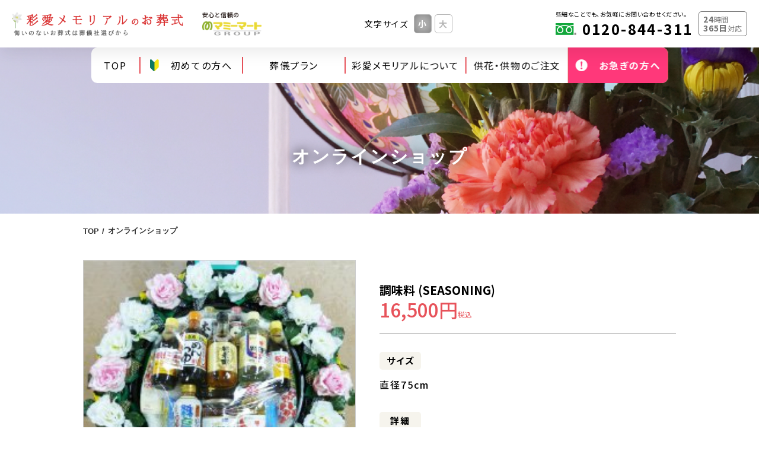

--- FILE ---
content_type: text/html; charset=UTF-8
request_url: https://www.saiai-memorial.com/2020/12/10/%E8%AA%BF%E5%91%B3%E6%96%99/
body_size: 43001
content:
<!doctype html>
<html lang="ja">
<head>
    <!-- Google Tag Manager -->
    <script>(function(w,d,s,l,i){w[l]=w[l]||[];w[l].push({'gtm.start':
    new Date().getTime(),event:'gtm.js'});var f=d.getElementsByTagName(s)[0],
    j=d.createElement(s),dl=l!='dataLayer'?'&l='+l:'';j.async=true;j.src=
    'https://www.googletagmanager.com/gtm.js?id='+i+dl;f.parentNode.insertBefore(j,f);
    })(window,document,'script','dataLayer','GTM-W66QHR7');</script>
    <!-- End Google Tag Manager -->
    <meta charset="utf-8" />
    <meta http-equiv="X-UA-Compatible" content="IE=11" />
    <meta name="viewport" content="width=device-width, initial-scale=1" />
    <link rel="stylesheet" href="https://www.saiai-memorial.com/wp-content/themes/saiai/style.css" />
    <link href="https://unpkg.com/flickity@2/dist/flickity.min.css" />
    <link href="https://fonts.googleapis.com/css2?family=Noto+Sans+JP:wght@400;500;700&amp;display=swap" rel="stylesheet" />
    <link rel="stylesheet" href="https://cdn.jsdelivr.net/npm/simplebar@latest/dist/simplebar.css" />
    <link rel="stylesheet" href="https://unpkg.com/flickity@2/dist/flickity.min.css">
    
    <link rel="shortcut icon" type="image/png" href="https://www.saiai-memorial.com/wp-content/themes/saiai/src/img/favicon.png"/>

    <style>
        .error_message {
            margin: 20px 0;
            font-size: 1.8rem;
            line-height: 1.8;
            color: #d73737;
        }
    </style>

    
		<!-- All in One SEO 4.1.2.1 -->
		<title>調味料 - 【公式】彩愛メモリアル</title>
		<meta name="description" content="※生花祭壇の両側にお札を付けてお供えするお花や供物でございます。 ※1基ご注文の場合は左右のどちらかに、一対（2基）ご注文の場合は両側にお供えいたします。 ※使用する供花・また供物の果物は季節により異なる場合がございます […]"/>
		<link rel="canonical" href="https://www.saiai-memorial.com/2020/12/10/%e8%aa%bf%e5%91%b3%e6%96%99/" />
		<meta property="og:site_name" content="【公式】彩愛メモリアル" />
		<meta property="og:type" content="article" />
		<meta property="og:title" content="調味料 - 【公式】彩愛メモリアル" />
		<meta property="og:description" content="※生花祭壇の両側にお札を付けてお供えするお花や供物でございます。 ※1基ご注文の場合は左右のどちらかに、一対（2基）ご注文の場合は両側にお供えいたします。 ※使用する供花・また供物の果物は季節により異なる場合がございます […]" />
		<meta property="og:url" content="https://www.saiai-memorial.com/2020/12/10/%e8%aa%bf%e5%91%b3%e6%96%99/" />
		<meta property="article:published_time" content="2020-12-10T03:16:34Z" />
		<meta property="article:modified_time" content="2021-07-19T06:27:34Z" />
		<meta name="twitter:card" content="summary" />
		<meta name="twitter:domain" content="www.saiai-memorial.com" />
		<meta name="twitter:title" content="調味料 - 【公式】彩愛メモリアル" />
		<meta name="twitter:description" content="※生花祭壇の両側にお札を付けてお供えするお花や供物でございます。 ※1基ご注文の場合は左右のどちらかに、一対（2基）ご注文の場合は両側にお供えいたします。 ※使用する供花・また供物の果物は季節により異なる場合がございます […]" />
		<script type="application/ld+json" class="aioseo-schema">
			{"@context":"https:\/\/schema.org","@graph":[{"@type":"WebSite","@id":"https:\/\/www.saiai-memorial.com\/#website","url":"https:\/\/www.saiai-memorial.com\/","name":"\u3010\u516c\u5f0f\u3011\u5f69\u611b\u30e1\u30e2\u30ea\u30a2\u30eb","description":"Just another WordPress site","publisher":{"@id":"https:\/\/www.saiai-memorial.com\/#organization"}},{"@type":"Organization","@id":"https:\/\/www.saiai-memorial.com\/#organization","name":"\u3010\u516c\u5f0f\u3011\u5f69\u611b\u30e1\u30e2\u30ea\u30a2\u30eb","url":"https:\/\/www.saiai-memorial.com\/","logo":{"@type":"ImageObject","@id":"https:\/\/www.saiai-memorial.com\/#organizationLogo","url":"https:\/\/www.saiai-memorial.com\/wp-content\/uploads\/2021\/07\/favicon.png","width":"30","height":"34"},"image":{"@id":"https:\/\/www.saiai-memorial.com\/#organizationLogo"}},{"@type":"BreadcrumbList","@id":"https:\/\/www.saiai-memorial.com\/2020\/12\/10\/%e8%aa%bf%e5%91%b3%e6%96%99\/#breadcrumblist","itemListElement":[{"@type":"ListItem","@id":"https:\/\/www.saiai-memorial.com\/#listItem","position":"1","item":{"@type":"WebPage","@id":"https:\/\/www.saiai-memorial.com\/","name":"\u5bb6","description":"\u3010\u516c\u5f0f\u3011\u57fc\u7389\u770c\u3055\u3044\u305f\u307e\u5e02\u306e\u846c\u5100\u793e\u9078\u3073\u306f\u5f69\u611b\u30e1\u30e2\u30ea\u30a2\u30eb\u3078\u3002\u3055\u3044\u305f\u307e\u5e02\u5468\u8fba\u5730\u57df\u306b\u6839\u3056\u3057\u305f\u30de\u30df\u30fc\u30de\u30fc\u30c8\u30b0\u30eb\u30fc\u30d7\u306e\u846c\u5100\u793e\u3068\u3057\u3066\u65e5\u672c\u4e00\u89aa\u5207\u306a\u846c\u5100\u793e\u3092\u76ee\u6307\u3057\u307e\u3059\u3002\u3054\u846c\u5100\u306e\u304a\u60a9\u307f\u306f\u5f69\u611b\u30e1\u30e2\u30ea\u30a2\u30eb\u307e\u3067\u304a\u6c17\u8efd\u306b\u304a\u554f\u3044\u5408\u308f\u305b\u304f\u3060\u3055\u3044\u3002\uff080120-844-311\uff09\u304a\u5ba2\u69d8\u306b\u5bc4\u308a\u6dfb\u3044\u3001\u3054\u5bb6\u65cf\u306e\u60f3\u3044\u3092\u30ab\u30bf\u30c1\u306b\u3057\u305f\u304a\u5225\u308c\u3092\u3054\u63d0\u6848\u3057\u307e\u3059\u3002\u57fc\u7389\u770c\u3055\u3044\u305f\u307e\u5e02\u5317\u533a\u571f\u5442\u753a2-19-2\u3002","url":"https:\/\/www.saiai-memorial.com\/"},"nextItem":"https:\/\/www.saiai-memorial.com\/2020\/#listItem"},{"@type":"ListItem","@id":"https:\/\/www.saiai-memorial.com\/2020\/#listItem","position":"2","item":{"@type":"WebPage","@id":"https:\/\/www.saiai-memorial.com\/2020\/","name":"2020","url":"https:\/\/www.saiai-memorial.com\/2020\/"},"nextItem":"https:\/\/www.saiai-memorial.com\/2020\/12\/#listItem","previousItem":"https:\/\/www.saiai-memorial.com\/#listItem"},{"@type":"ListItem","@id":"https:\/\/www.saiai-memorial.com\/2020\/12\/#listItem","position":"3","item":{"@type":"WebPage","@id":"https:\/\/www.saiai-memorial.com\/2020\/12\/","name":"December","url":"https:\/\/www.saiai-memorial.com\/2020\/12\/"},"nextItem":"https:\/\/www.saiai-memorial.com\/2020\/12\/10\/#listItem","previousItem":"https:\/\/www.saiai-memorial.com\/2020\/#listItem"},{"@type":"ListItem","@id":"https:\/\/www.saiai-memorial.com\/2020\/12\/10\/#listItem","position":"4","item":{"@type":"WebPage","@id":"https:\/\/www.saiai-memorial.com\/2020\/12\/10\/","name":"10","url":"https:\/\/www.saiai-memorial.com\/2020\/12\/10\/"},"nextItem":"https:\/\/www.saiai-memorial.com\/2020\/12\/10\/%e8%aa%bf%e5%91%b3%e6%96%99\/#listItem","previousItem":"https:\/\/www.saiai-memorial.com\/2020\/12\/#listItem"},{"@type":"ListItem","@id":"https:\/\/www.saiai-memorial.com\/2020\/12\/10\/%e8%aa%bf%e5%91%b3%e6%96%99\/#listItem","position":"5","item":{"@type":"WebPage","@id":"https:\/\/www.saiai-memorial.com\/2020\/12\/10\/%e8%aa%bf%e5%91%b3%e6%96%99\/","name":"\u8abf\u5473\u6599","description":"\u203b\u751f\u82b1\u796d\u58c7\u306e\u4e21\u5074\u306b\u304a\u672d\u3092\u4ed8\u3051\u3066\u304a\u4f9b\u3048\u3059\u308b\u304a\u82b1\u3084\u4f9b\u7269\u3067\u3054\u3056\u3044\u307e\u3059\u3002 \u203b1\u57fa\u3054\u6ce8\u6587\u306e\u5834\u5408\u306f\u5de6\u53f3\u306e\u3069\u3061\u3089\u304b\u306b\u3001\u4e00\u5bfe\uff082\u57fa\uff09\u3054\u6ce8\u6587\u306e\u5834\u5408\u306f\u4e21\u5074\u306b\u304a\u4f9b\u3048\u3044\u305f\u3057\u307e\u3059\u3002 \u203b\u4f7f\u7528\u3059\u308b\u4f9b\u82b1\u30fb\u307e\u305f\u4f9b\u7269\u306e\u679c\u7269\u306f\u5b63\u7bc0\u306b\u3088\u308a\u7570\u306a\u308b\u5834\u5408\u304c\u3054\u3056\u3044\u307e\u3059 [\u2026]","url":"https:\/\/www.saiai-memorial.com\/2020\/12\/10\/%e8%aa%bf%e5%91%b3%e6%96%99\/"},"previousItem":"https:\/\/www.saiai-memorial.com\/2020\/12\/10\/#listItem"}]},{"@type":"Person","@id":"https:\/\/www.saiai-memorial.com\/author\/saiai\/#author","url":"https:\/\/www.saiai-memorial.com\/author\/saiai\/","name":"saiai","image":{"@type":"ImageObject","@id":"https:\/\/www.saiai-memorial.com\/2020\/12\/10\/%e8%aa%bf%e5%91%b3%e6%96%99\/#authorImage","url":"https:\/\/secure.gravatar.com\/avatar\/134f8025e8dfed9b0c75c6a09b24e12a?s=96&d=mm&r=g","width":"96","height":"96","caption":"saiai"}},{"@type":"WebPage","@id":"https:\/\/www.saiai-memorial.com\/2020\/12\/10\/%e8%aa%bf%e5%91%b3%e6%96%99\/#webpage","url":"https:\/\/www.saiai-memorial.com\/2020\/12\/10\/%e8%aa%bf%e5%91%b3%e6%96%99\/","name":"\u8abf\u5473\u6599 - \u3010\u516c\u5f0f\u3011\u5f69\u611b\u30e1\u30e2\u30ea\u30a2\u30eb","description":"\u203b\u751f\u82b1\u796d\u58c7\u306e\u4e21\u5074\u306b\u304a\u672d\u3092\u4ed8\u3051\u3066\u304a\u4f9b\u3048\u3059\u308b\u304a\u82b1\u3084\u4f9b\u7269\u3067\u3054\u3056\u3044\u307e\u3059\u3002 \u203b1\u57fa\u3054\u6ce8\u6587\u306e\u5834\u5408\u306f\u5de6\u53f3\u306e\u3069\u3061\u3089\u304b\u306b\u3001\u4e00\u5bfe\uff082\u57fa\uff09\u3054\u6ce8\u6587\u306e\u5834\u5408\u306f\u4e21\u5074\u306b\u304a\u4f9b\u3048\u3044\u305f\u3057\u307e\u3059\u3002 \u203b\u4f7f\u7528\u3059\u308b\u4f9b\u82b1\u30fb\u307e\u305f\u4f9b\u7269\u306e\u679c\u7269\u306f\u5b63\u7bc0\u306b\u3088\u308a\u7570\u306a\u308b\u5834\u5408\u304c\u3054\u3056\u3044\u307e\u3059 [\u2026]","inLanguage":"ja","isPartOf":{"@id":"https:\/\/www.saiai-memorial.com\/#website"},"breadcrumb":{"@id":"https:\/\/www.saiai-memorial.com\/2020\/12\/10\/%e8%aa%bf%e5%91%b3%e6%96%99\/#breadcrumblist"},"author":"https:\/\/www.saiai-memorial.com\/2020\/12\/10\/%e8%aa%bf%e5%91%b3%e6%96%99\/#author","creator":"https:\/\/www.saiai-memorial.com\/2020\/12\/10\/%e8%aa%bf%e5%91%b3%e6%96%99\/#author","image":{"@type":"ImageObject","@id":"https:\/\/www.saiai-memorial.com\/#mainImage","url":"https:\/\/www.saiai-memorial.com\/wp-content\/uploads\/2020\/12\/product-14.jpg","width":"235","height":"236"},"primaryImageOfPage":{"@id":"https:\/\/www.saiai-memorial.com\/2020\/12\/10\/%e8%aa%bf%e5%91%b3%e6%96%99\/#mainImage"},"datePublished":"2020-12-10T03:16:34+09:00","dateModified":"2021-07-19T06:27:34+09:00"},{"@type":"BlogPosting","@id":"https:\/\/www.saiai-memorial.com\/2020\/12\/10\/%e8%aa%bf%e5%91%b3%e6%96%99\/#blogposting","name":"\u8abf\u5473\u6599 - \u3010\u516c\u5f0f\u3011\u5f69\u611b\u30e1\u30e2\u30ea\u30a2\u30eb","description":"\u203b\u751f\u82b1\u796d\u58c7\u306e\u4e21\u5074\u306b\u304a\u672d\u3092\u4ed8\u3051\u3066\u304a\u4f9b\u3048\u3059\u308b\u304a\u82b1\u3084\u4f9b\u7269\u3067\u3054\u3056\u3044\u307e\u3059\u3002 \u203b1\u57fa\u3054\u6ce8\u6587\u306e\u5834\u5408\u306f\u5de6\u53f3\u306e\u3069\u3061\u3089\u304b\u306b\u3001\u4e00\u5bfe\uff082\u57fa\uff09\u3054\u6ce8\u6587\u306e\u5834\u5408\u306f\u4e21\u5074\u306b\u304a\u4f9b\u3048\u3044\u305f\u3057\u307e\u3059\u3002 \u203b\u4f7f\u7528\u3059\u308b\u4f9b\u82b1\u30fb\u307e\u305f\u4f9b\u7269\u306e\u679c\u7269\u306f\u5b63\u7bc0\u306b\u3088\u308a\u7570\u306a\u308b\u5834\u5408\u304c\u3054\u3056\u3044\u307e\u3059 [\u2026]","headline":"\u8abf\u5473\u6599","author":{"@id":"https:\/\/www.saiai-memorial.com\/author\/saiai\/#author"},"publisher":{"@id":"https:\/\/www.saiai-memorial.com\/#organization"},"datePublished":"2020-12-10T03:16:34+09:00","dateModified":"2021-07-19T06:27:34+09:00","articleSection":"Items, \u4f9b\u7269","mainEntityOfPage":{"@id":"https:\/\/www.saiai-memorial.com\/2020\/12\/10\/%e8%aa%bf%e5%91%b3%e6%96%99\/#webpage"},"isPartOf":{"@id":"https:\/\/www.saiai-memorial.com\/2020\/12\/10\/%e8%aa%bf%e5%91%b3%e6%96%99\/#webpage"},"image":{"@type":"ImageObject","@id":"https:\/\/www.saiai-memorial.com\/#articleImage","url":"https:\/\/www.saiai-memorial.com\/wp-content\/uploads\/2020\/12\/product-14.jpg","width":"235","height":"236"}}]}
		</script>
		<!-- All in One SEO -->

<link rel='dns-prefetch' href='//s.w.org' />
<link rel="alternate" type="application/rss+xml" title="【公式】彩愛メモリアル &raquo; 調味料 のコメントのフィード" href="https://www.saiai-memorial.com/2020/12/10/%e8%aa%bf%e5%91%b3%e6%96%99/feed/" />
		<!-- This site uses the Google Analytics by MonsterInsights plugin v7.17.0 - Using Analytics tracking - https://www.monsterinsights.com/ -->
		<!-- Note: MonsterInsights is not currently configured on this site. The site owner needs to authenticate with Google Analytics in the MonsterInsights settings panel. -->
					<!-- No UA code set -->
				<!-- / Google Analytics by MonsterInsights -->
		<link rel='stylesheet' id='wp-block-library-css'  href='https://www.saiai-memorial.com/wp-includes/css/dist/block-library/style.min.css?ver=5.7.2' type='text/css' media='all' />
<link rel='stylesheet' id='usces_default_css-css'  href='https://www.saiai-memorial.com/wp-content/plugins/usc-e-shop/css/usces_default.css?ver=2.2.8.2107311' type='text/css' media='all' />
<link rel='stylesheet' id='dashicons-css'  href='https://www.saiai-memorial.com/wp-includes/css/dashicons.min.css?ver=5.7.2' type='text/css' media='all' />
<link rel='stylesheet' id='usces_cart_css-css'  href='https://www.saiai-memorial.com/wp-content/plugins/usc-e-shop/css/usces_cart.css?ver=2.2.8.2107311' type='text/css' media='all' />
<link rel="https://api.w.org/" href="https://www.saiai-memorial.com/wp-json/" /><link rel="alternate" type="application/json" href="https://www.saiai-memorial.com/wp-json/wp/v2/posts/162" /><link rel="EditURI" type="application/rsd+xml" title="RSD" href="https://www.saiai-memorial.com/xmlrpc.php?rsd" />
<link rel="wlwmanifest" type="application/wlwmanifest+xml" href="https://www.saiai-memorial.com/wp-includes/wlwmanifest.xml" /> 
<meta name="generator" content="WordPress 5.7.2" />
<link rel='shortlink' href='https://www.saiai-memorial.com/?p=162' />
<link rel="alternate" type="application/json+oembed" href="https://www.saiai-memorial.com/wp-json/oembed/1.0/embed?url=https%3A%2F%2Fwww.saiai-memorial.com%2F2020%2F12%2F10%2F%25e8%25aa%25bf%25e5%2591%25b3%25e6%2596%2599%2F" />
<link rel="alternate" type="text/xml+oembed" href="https://www.saiai-memorial.com/wp-json/oembed/1.0/embed?url=https%3A%2F%2Fwww.saiai-memorial.com%2F2020%2F12%2F10%2F%25e8%25aa%25bf%25e5%2591%25b3%25e6%2596%2599%2F&#038;format=xml" />

<meta property="og:title" content="調味料">
<meta property="og:type" content="product">
<meta property="og:description" content="調味料">
<meta property="og:url" content="https://www.saiai-memorial.com/2020/12/10/%e8%aa%bf%e5%91%b3%e6%96%99/">
<meta property="og:image" content="https://www.saiai-memorial.com/wp-content/uploads/2020/12/product-14-150x150.jpg">
<meta property="og:site_name" content="【公式】彩愛メモリアル"></head>
<body id="top">
    <!-- Google Tag Manager (noscript) -->
    <noscript><iframe src="https://www.googletagmanager.com/ns.html?id=GTM-W66QHR7"
    height="0" width="0" style="display:none;visibility:hidden"></iframe></noscript>
    <!-- End Google Tag Manager (noscript) -->
    <nav class="nav">
        <div class="nav__content">
            <a class="nav__logo-wrapper" href="https://www.saiai-memorial.com">
                <img class="saiai" src="https://www.saiai-memorial.com/wp-content/themes/saiai/src/img/saiai-logo.png" alt="saiai memorial" />
                <img src="https://www.saiai-memorial.com/wp-content/themes/saiai/src/img/group-logo.png" alt />
            </a>
            <div class="nav__font-wrapper">
                <span>文字サイズ</span>
                <span class="nav__font-small js-font active">小</span>
                <span class="nav__font-big js-font">大</span>
            </div>
            <div class="nav__contact-wrapper">
                <div class="nav__contact">
                    <span class="nav__contact-note">些細なことでも、お気軽にお問い合わせください。</span>
                    <a class="nav__contact-number" href="tel:0120-844-311">
                        <img src="https://www.saiai-memorial.com/wp-content/themes/saiai/src/img/contact-icon.png" alt />0120-844-311
                    </a>
                </div>
                <span class="nav__contact-time">
                    <span class="bold">24</span>時間
                    <br />
                    <span class="bold">365日</span>対応
                </span>
            </div>
            <div class="nav__hamburger">
                <div class="hamburger hamburger--collapse">
                    <span class="hamburger-box">
                        <span class="hamburger-inner"></span>
                    </span>
                </div>
            </div>
        </div>
        <div class="nav__sp">
            <div class="nav__sp-content">
                <a class="rush shadow" href="https://www.saiai-memorial.com/urgent">
                    <img src="https://www.saiai-memorial.com/wp-content/themes/saiai/src/img/rush-icon.png" alt />お急ぎの方へ
                </a>
                <div class="nav__sp-links">
                    <a class="shadow" href="https://www.saiai-memorial.com/talk">
                        <img src="https://www.saiai-memorial.com/wp-content/themes/saiai/src/img/chat-icon.png" alt />事前相談する
                        <img class="arrow" src="https://www.saiai-memorial.com/wp-content/themes/saiai/src/img/icon-right-red.png" alt />
                    </a>
                    <a class="shadow" href="https://www.saiai-memorial.com/contact">
                        <img src="https://www.saiai-memorial.com/wp-content/themes/saiai/src/img/mail-icon.png" alt />お問い合わせ
                        <img class="arrow" src="https://www.saiai-memorial.com/wp-content/themes/saiai/src/img/icon-right-red.png" alt />
                    </a>
                </div>
                <span class="footer__link has-more">彩愛メモリアルとは
                    <img class="footer__more" src="https://www.saiai-memorial.com/wp-content/themes/saiai/src/img/arrow-down.png" alt />
                </span>
                <div class="footer__sublinks">
                    <a class="footer__link-sub" href="https://www.saiai-memorial.com/area">会社概要・対応エリア</a>
                    <!-- <a class="footer__link-sub" href>彩愛メモリアルが選ばれる7つのポイント</a> -->
                    <a class="footer__link-sub" href="https://www.saiai-memorial.com/flow">初めてのお葬式をお考えの方・葬儀の流れ</a>
                </div>
                <span class="footer__link has-more">
                    葬儀プランと費用(安心パック)
                    <img class="footer__more" src="https://www.saiai-memorial.com/wp-content/themes/saiai/src/img/arrow-down.png" alt />
                </span>
                <div class="footer__sublinks">
                    <a class="footer__link-sub" href="https://www.saiai-memorial.com/plan-details">火葬送プラン</a>
                    <a class="footer__link-sub" href="https://www.saiai-memorial.com/plan-small-simple">少人数-シンプルプラン</a>
                    <a class="footer__link-sub" href="https://www.saiai-memorial.com/plan-small-standard">少人数-スタンダードプラン</a>
                    <a class="footer__link-sub" href="https://www.saiai-memorial.com/plan-small-premium">少人数-プレミアムプラン</a>
                    <a class="footer__link-sub" href="https://www.saiai-memorial.com/plan-medium-simple">中規模-シンプルプラン</a>
                    <a class="footer__link-sub" href="https://www.saiai-memorial.com/plan-medium-standard">中規模-スタンダードプラン</a>
                    <a class="footer__link-sub" href="https://www.saiai-memorial.com/plan-medium-premium">中規模-プレミアムプラン</a>
                </div>
                <a class="footer__link" href="https://www.saiai-memorial.com/news">お知らせ・知識マナー</a>
                <a class="footer__link" href="https://www.saiai-memorial.com/comparison">他社とお悩みの方へ</a>
                <a class="footer__link" href="https://www.saiai-memorial.com/urgent">お急ぎの方はこちら</a>
                <span class="footer__link has-more">
                    葬儀場のご案内
                    <img class="footer__more" src="https://www.saiai-memorial.com/wp-content/themes/saiai/src/img/arrow-down.png" alt />
                </span>
                <div class="footer__sublinks">
                    <a class="footer__link-sub" href="https://www.saiai-memorial.com/place">さいたま市・上尾市・公営式場のお葬式</a>
                </div>
                <a class="footer__link" href="https://www.saiai-memorial.com/faq">よくある質問</a>
                <a class="footer__link" href="https://www.saiai-memorial.com/voice">お客様の声</a>
                <a class="footer__link" href="https://www.saiai-memorial.com/club">彩愛クラブのご案内</a>
                <a class="footer__link" href="https://www.saiai-memorial.com/talk">事前相談/お問い合わせ</a>
                <a class="footer__link" href="https://www.saiai-memorial.com/product">オンラインショップ</a>
            </div>
        </div>
        <div class="nav__scroll">
            <a href="https://www.saiai-memorial.com/flow">初めての方へ</a>
            <a href="https://www.saiai-memorial.com/plan">葬儀プラン</a>
            <a href="https://www.saiai-memorial.com/company">
                彩愛メモリアル
                <br />について
            </a>
            <a class="rush" href="https://www.saiai-memorial.com/urgent">お急ぎの方へ</a>
        </div>
    </nav>
    <div class="nav__links">
        <a class="top" href="https://www.saiai-memorial.com">TOP</a>
        <a href="https://www.saiai-memorial.com/flow">
            <img src="https://www.saiai-memorial.com/wp-content/themes/saiai/src/img/beginner-icon.png" alt />初めての方へ
        </a>
        <a href="https://www.saiai-memorial.com/plan">葬儀プラン</a>
        <a href="https://www.saiai-memorial.com/company">彩愛メモリアルについて</a>
        <a href="https://www.saiai-memorial.com/product">供花・供物のご注文</a>
        <a class="rush" href="https://www.saiai-memorial.com/urgent">
            <img src="https://www.saiai-memorial.com/wp-content/themes/saiai/src/img/rush-icon.png" alt />お急ぎの方へ
        </a>
    </div><section class="content">
  <div class="banner-lower">
    <div class="banner-lower__main">
      <img src="https://www.saiai-memorial.com/wp-content/themes/saiai/src/img/banner-product-detail.png" alt="オンラインショップ" />
      <h1 class="banner-lower__title">オンラインショップ</h1>
    </div>
    <div class="banner-lower__breadcrumb">
      <a class="banner-lower__breadcrumb-link" href="/">TOP</a>
      <a class="banner-lower__breadcrumb-link" href="#">オンラインショップ</a>
    </div>
  </div>
</section>

<section class="product-detail">
  <div class="product-detail__item">
    <div class="product-detail__item-container">
      <div class="product-detail__item-image">
        <img src="https://www.saiai-memorial.com/wp-content/uploads/2020/12/product-14.jpg" alt="調味料">
      </div>
              <div class="product-detail__item-details">
            <span class="product-detail__details-name">調味料 (SEASONING)</span>
            <p class="product-detail__details-price">16,500円</p>
            
            <div class="product-detail__details-box">
            <span>サイズ</span>
            </div>
            <p class="product-detail__text medium">直径75cm</p>
            
            <div class="product-detail__details-box">
            <span>詳細</span>
            </div>
            <p class="product-detail__text medium">生花祭壇を彩る供物になります。</p>
            
            <form action="https://www.saiai-memorial.com/usces-cart/" method="post" class="product-detail__details-order">
                                                                    <div class="product-detail__details-picker">
                        <input name="quant[162][SEASONING]" type="text" id="quant[162][SEASONING]" class="skuquantity" value="1" onKeyDown="if (event.keyCode == 13) {return false;}" />                    </div>
                    <div class="product-detail__details-button">
                        <div class="product-detail__button">
                            <span>
                                <input name="zaikonum[162][SEASONING]" type="hidden" id="zaikonum[162][SEASONING]" value="" />
<input name="zaiko[162][SEASONING]" type="hidden" id="zaiko[162][SEASONING]" value="0" />
<input name="gptekiyo[162][SEASONING]" type="hidden" id="gptekiyo[162][SEASONING]" value="0" />
<input name="skuPrice[162][SEASONING]" type="hidden" id="skuPrice[162][SEASONING]" value="16500" />
<input name="inCart[162][SEASONING]" type="submit" id="inCart[162][SEASONING]" class="skubutton" value="カートに入れる" onclick="return uscesCart.intoCart('162','SEASONING')" /><input name="usces_referer" type="hidden" value="/2020/12/10/%E8%AA%BF%E5%91%B3%E6%96%99/" />
                            </span>
                        </div>
                    </div>
                    <div class="error_message">
                                            </div>
                                                            </form>
        </div>
          </div>

    <div class="product-detail__item-info">
        <p>※生花祭壇の両側にお札を付けてお供えするお花や供物でございます。<br />
※1基ご注文の場合は左右のどちらかに、一対（2基）ご注文の場合は両側にお供えいたします。<br />
※使用する供花・また供物の果物は季節により異なる場合がございます。あらかじめご了承下さい。<br />
※供花はご家族の意向により、生花祭壇と色合いを合わせることもありますので、こちらもご了承下さい。<br />
※ご遺族が選ばれました生花祭壇の花の種類や色に合わせたご供花を金額に応じてお手配させていただきます。</p>
    </div>
  </div>
  
  </section>
    <div class="scroll">
            <div class="scroll__content">
                <a class="scroll__top" href="#top"></a>
                <div class="scroll__phone">
                    <p>葬儀に関する事ならどんなことでもお気軽にご相談ください。</p>
                    <div class="scroll__phone-wrapper">
                        <span class="scroll__time">
                            24
                            <span class="small">時間</span>365
                            <span class="small">日対応</span>
                        </span>
                        <a class="scroll__phone-number" href="tel:0120-844-311">
                            <img class="scroll__phone-icon" src="https://www.saiai-memorial.com/wp-content/themes/saiai/src/img/contact-icon-white.png" alt />0120-844-311
                        </a>
                    </div>
                </div>
                <div class="scroll__links">
                    <a class="call shadow" href="tel:0120844311">
                        <span class="scroll__time">
                            24
                            <span class="small">時間</span>365
                            <span class="small">日対応</span>
                        </span>電話をかける
                    </a>
                    <a class="shadow" href="https://www.saiai-memorial.com/talk">
                        <img class="scroll__links-icon" src="https://www.saiai-memorial.com/wp-content/themes/saiai/src/img/chat-icon.png" alt />事前相談する
                        <img class="scroll__links-arrow" src="https://www.saiai-memorial.com/wp-content/themes/saiai/src/img/icon-right-red.png" alt />
                    </a>
                    <a class="shadow" href="https://www.saiai-memorial.com/contact">
                        <img class="scroll__links-icon" src="https://www.saiai-memorial.com/wp-content/themes/saiai/src/img/mail-icon.png" alt />お問い合わせ
                        <img class="scroll__links-arrow" src="https://www.saiai-memorial.com/wp-content/themes/saiai/src/img/icon-right-red.png" alt />
                    </a>
                    <a class="pink shadow" href="https://www.saiai-memorial.com/urgent">
                        <img class="scroll__links-icon" src="https://www.saiai-memorial.com/wp-content/themes/saiai/src/img/rush-icon.png" alt /> お急ぎの方
                        <img class="scroll__links-arrow" src="https://www.saiai-memorial.com/wp-content/themes/saiai/src/img/icon-right.png" alt />
                    </a>
                </div>
            </div>
        </div>
        <div class="top-contact">
            <a class="top-contact__scroll" href="#top"></a>
            <div class="top-contact__wrapper">
                <h5>
                    葬儀に関する事ならどんなことでも
                    <span class="web-inline">お気軽にご相談ください。</span>
                </h5>
                <div class="top-contact__phone">
                    <span class="top-contact__option">お電話の場合</span>
                    <span class="top-contact__time">
                        24
                        <span class="small">時間</span>365
                        <span class="small">日対応</span>
                    </span>
                    <a class="top-contact__phone-number" href="tel:0120-844-311">
                        <img class="top-contact__phone-icon" src="https://www.saiai-memorial.com/wp-content/themes/saiai/src/img/contact-icon-white.png" alt />0120-844-311
                    </a>
                </div>
                <div class="top-contact__email">
                    <span class="top-contact__option">メールの場合</span>
                    <span class="top-contact__time">
                        24
                        <span class="small">時間</span>365
                        <span class="small">日対応</span>
                    </span>
                    <div class="top-contact__email-options">
                        <a class="shadow" href="https://www.saiai-memorial.com/talk">
                            <img class="top-contact__email-icon" src="https://www.saiai-memorial.com/wp-content/themes/saiai/src/img/chat-icon.png" alt />事前相談する
                            <img class="top-contact__email-arrow" src="https://www.saiai-memorial.com/wp-content/themes/saiai/src/img/icon-right-red.png" alt />
                        </a>
                        <a class="shadow" href="https://www.saiai-memorial.com/contact">
                            <img class="top-contact__email-icon" src="https://www.saiai-memorial.com/wp-content/themes/saiai/src/img/mail-icon.png" alt />お問い合わせ
                            <img class="top-contact__email-arrow" src="https://www.saiai-memorial.com/wp-content/themes/saiai/src/img/icon-right-red.png" alt />
                        </a>
                    </div>
                </div>
            </div>
        </div>
        <footer class="footer">
            <div class="footer__links">
                <div class="footer__col">
                    <span class="footer__link has-more">
                        彩愛メモリアルとは
                        <img class="footer__more" src="https://www.saiai-memorial.com/wp-content/themes/saiai/src/img/arrow-down.png" alt />
                    </span>
                    <div class="footer__sublinks">
                        <a class="footer__link-sub" href="https://www.saiai-memorial.com/area">会社概要・対応エリア</a>
                        <!-- <a class="footer__link-sub" href>彩愛メモリアルが選ばれる7つのポイント</a> -->
                        <a class="footer__link-sub" href="https://www.saiai-memorial.com/flow">初めてのお葬式をお考えの方・葬儀の流れ</a>
                    </div>
                    <span class="footer__link has-more">
                        葬儀プランと費用(安心パック)
                        <img class="footer__more" src="https://www.saiai-memorial.com/wp-content/themes/saiai/src/img/arrow-down.png" alt />
                    </span>
                    <div class="footer__sublinks">
                        <a class="footer__link-sub" href="https://www.saiai-memorial.com/plan-small-simple">小式場の一日葬 - シンプルプラン</a>
                        <a class="footer__link-sub" href="https://www.saiai-memorial.com/plan-small-standard">小式場の一日葬 - スタンダードプラン</a>
                        <a class="footer__link-sub" href="https://www.saiai-memorial.com/plan-small-premium">小式場の一日葬 - プレミアムプラン</a>
                        <a class="footer__link-sub" href="https://www.saiai-memorial.com/plan-medium-simple">大式場の一日葬 - シンプルプラン</a>
                        <a class="footer__link-sub" href="https://www.saiai-memorial.com/plan-medium-standard">大式場の一日葬 - スタンダードプラン</a>
                        <a class="footer__link-sub" href="https://www.saiai-memorial.com/plan-medium-premium">大式場の一日葬 - プレミアムプラン</a>                        
                        <a class="footer__link-sub" href="https://www.saiai-memorial.com/plan-cremation-recommended">火葬送プラン - おまかせプラン</a>
                        <a class="footer__link-sub" href="https://www.saiai-memorial.com/plan-cremation-simple">火葬送プラン - シンプルプラン</a>
                        <a class="footer__link-sub" href="https://www.saiai-memorial.com/plan-cremation-standard">火葬送プラン - スタンダードプラン</a>                        
                        <a class="footer__link-sub" href="https://www.saiai-memorial.com/plan-funeral-standard">フューネラルプラン - スタンダードプラン</a>
                        <a class="footer__link-sub" href="https://www.saiai-memorial.com/plan-funeral-home">フューネラルプラン - プレミアムプラン</a>
                    </div>
                </div>
                <div class="footer__col">
                    <a class="footer__link" href="https://www.saiai-memorial.com/news">お知らせ・知識マナー</a>
                    <a class="footer__link" href="https://www.saiai-memorial.com/comparison">他社とお悩みの方へ</a>
                    <a class="footer__link" href="https://www.saiai-memorial.com/urgent">お急ぎの方はこちら</a>
                    <span class="footer__link has-more">
                        葬儀場のご案内
                        <img class="footer__more" src="https://www.saiai-memorial.com/wp-content/themes/saiai/src/img/arrow-down.png" alt />
                    </span>
                    <div class="footer__sublinks">
                        <a class="footer__link-sub" href="https://www.saiai-memorial.com/place">さいたま市・上尾市・公営式場のお葬式</a>
                    </div>
                </div>
                <div class="footer__col">
                    <a class="footer__link" href="https://www.saiai-memorial.com/faq">よくある質問</a>
                    <a class="footer__link" href="https://www.saiai-memorial.com/voice">お客様の声</a>
                    <a class="footer__link" href="https://www.saiai-memorial.com/club">彩愛クラブのご案内</a>
                    <a class="footer__link" href="https://www.saiai-memorial.com/talk">事前相談/お問い合わせ</a>
                    <a class="footer__link" href="https://www.saiai-memorial.com/product">オンラインショップ</a>
                    <a class="footer__link" href="https://www.saiai-memorial.com/staff">スタッフ紹介</a>
                </div>
            </div>
            <div class="footer__copyright">
                <img class="footer__copyright-logo" src="https://www.saiai-memorial.com/wp-content/themes/saiai/src/img/saiai-logo.png" alt="saiai memorial" />
                <div class="footer__copyright-text">
                    <a href="https://www.saiai-memorial.com/sitemap">サイトマップ</a>
                    <a href="https://www.saiai-memorial.com/privacy">プライバシーポリシー</a>
                    <a href="https://www.saiai-memorial.com/order">特定商取引法に基づく表記</a>
                    <p>© 2021 彩愛メモリアル. All rights Reserved</p>
                </div>
            </div>
        </footer>
        <script src="https://www.saiai-memorial.com/wp-content/themes/saiai/main.js"></script>
        <script src="https://www.saiai-memorial.com/wp-content/themes/saiai/js/ofi.min.js"></script>
        <script src="https://unpkg.com/flickity@2/dist/flickity.pkgd.min.js"></script>
        <script src="https://cdn.jsdelivr.net/npm/smoothscroll-polyfill@0.4.4/dist/smoothscroll.min.js"></script>
        <script src="https://cdn.jsdelivr.net/npm/simplebar@latest/dist/simplebar.min.js"></script>
        <script src="https://ajaxzip3.github.io/ajaxzip3.js" charset="UTF-8"></script>
        <script src="https://unpkg.com/flickity@2/dist/flickity.pkgd.min.js"></script>
        <script>(function(d) {
    var config = {
    kitId: 'kau5wyd',
    scriptTimeout: 3000,
    async: true
    },
    h=d.documentElement,t=setTimeout(function(){h.className=h.className.replace(/\\bwf-loading\b/g,"")+" wf-inactive";},config.scriptTimeout),tk=d.createElement("script"),f=false,s=d.getElementsByTagName("script")[0],a;h.className+=" wf-loading";tk.src='https://use.typekit.net/'+config.kitId+'.js';tk.async=true;tk.onload=tk.onreadystatechange=function(){a=this.readyState;if(f||a&&a!="complete"&&a!="loaded")return;f=true;clearTimeout(t);try{Typekit.load(config)}catch(e){}};s.parentNode.insertBefore(tk,s)
    })(document);</script>
    	<script type='text/javascript'>
		uscesL10n = {
			
			'ajaxurl': "https://www.saiai-memorial.com/wp-admin/admin-ajax.php",
			'loaderurl': "https://www.saiai-memorial.com/wp-content/plugins/usc-e-shop/images/loading.gif",
			'post_id': "162",
			'cart_number': "20",
			'is_cart_row': false,
			'opt_esse': new Array(  ),
			'opt_means': new Array(  ),
			'mes_opts': new Array(  ),
			'key_opts': new Array(  ),
			'previous_url': "https://www.saiai-memorial.com",
			'itemRestriction': "",
			'itemOrderAcceptable': "0",
			'uscespage': "",
			'uscesid': "MGFmM2Q1NmZjOTYyMjhlNTMwOGU5MWJhNDBiN2NhMGM1MzVjNmE0OTc1MmE3NTEyX2FjdGluZ18wX0E%3D",
			'wc_nonce': "30900e9e13"
		}
	</script>
	<script type='text/javascript' src='https://www.saiai-memorial.com/wp-content/plugins/usc-e-shop/js/usces_cart.js'></script>
	<script type='text/javascript'>
	(function($) {
	uscesCart = {
		intoCart : function (post_id, sku) {
			var zaikonum = $("[id='zaikonum["+post_id+"]["+sku+"]']").val();
			var zaiko = $("[id='zaiko["+post_id+"]["+sku+"]']").val();
			if( ( uscesL10n.itemOrderAcceptable != '1' && zaiko != '0' && zaiko != '1' ) || ( uscesL10n.itemOrderAcceptable != '1' && parseInt(zaikonum) == 0 ) ){
				alert('只今在庫切れです。');
				return false;
			}

			var mes = '';
			if( $("[id='quant["+post_id+"]["+sku+"]']").length ){
				var quant = $("[id='quant["+post_id+"]["+sku+"]']").val();
				if( quant == '0' || quant == '' || !(uscesCart.isNum(quant))){
					mes += "数量を正しく入力してください。\n";
				}
				var checknum = '';
				var checkmode = '';
				if( parseInt(uscesL10n.itemRestriction) <= parseInt(zaikonum) && uscesL10n.itemRestriction != '' && uscesL10n.itemRestriction != '0' && zaikonum != '' ) {
					checknum = uscesL10n.itemRestriction;
					checkmode ='rest';
				} else if( uscesL10n.itemOrderAcceptable != '1' && parseInt(uscesL10n.itemRestriction) > parseInt(zaikonum) && uscesL10n.itemRestriction != '' && uscesL10n.itemRestriction != '0' && zaikonum != '' ) {
					checknum = zaikonum;
					checkmode ='zaiko';
				} else if( uscesL10n.itemOrderAcceptable != '1' && (uscesL10n.itemRestriction == '' || uscesL10n.itemRestriction == '0') && zaikonum != '' ) {
					checknum = zaikonum;
					checkmode ='zaiko';
				} else if( uscesL10n.itemRestriction != '' && uscesL10n.itemRestriction != '0' && ( zaikonum == '' || zaikonum == '0' || parseInt(uscesL10n.itemRestriction) > parseInt(zaikonum) ) ) {
					checknum = uscesL10n.itemRestriction;
					checkmode ='rest';
				}

				if( parseInt(quant) > parseInt(checknum) && checknum != '' ){
					if(checkmode == 'rest'){
						mes += 'この商品は一度に'+checknum+'までの数量制限があります。'+"\n";
					}else{
						mes += 'この商品の在庫は残り'+checknum+'です。'+"\n";
					}
				}
			}
			for(i=0; i<uscesL10n.key_opts.length; i++){
				if( uscesL10n.opt_esse[i] == '1' ){
					var skuob = $("[id='itemOption["+post_id+"]["+sku+"]["+uscesL10n.key_opts[i]+"]']");
					var itemOption = "itemOption["+post_id+"]["+sku+"]["+uscesL10n.key_opts[i]+"]";
					var opt_obj_radio = $(":radio[name*='"+itemOption+"']");
					var opt_obj_checkbox = $(":checkbox[name*='"+itemOption+"']:checked");

					if( uscesL10n.opt_means[i] == '3' ){

						if( !opt_obj_radio.is(':checked') ){
							mes += uscesL10n.mes_opts[i]+"\n";
						}

					}else if( uscesL10n.opt_means[i] == '4' ){

						if( !opt_obj_checkbox.length ){
							mes += uscesL10n.mes_opts[i]+"\n";
						}

					}else{

						if( skuob.length ){
							if( uscesL10n.opt_means[i] == 0 && skuob.val() == '#NONE#' ){
								mes += uscesL10n.mes_opts[i]+"\n";
							}else if( uscesL10n.opt_means[i] == 1 && ( skuob.val() == '' || skuob.val() == '#NONE#' ) ){
								mes += uscesL10n.mes_opts[i]+"\n";
							}else if( uscesL10n.opt_means[i] >= 2 && skuob.val() == '' ){
								mes += uscesL10n.mes_opts[i]+"\n";
							}
						}
					}
				}
			}

						
			if( mes != '' ){
				alert( mes );
				return false;
			}else{
				return true;
			}
		},

		isNum : function (num) {
			if (num.match(/[^0-9]/g)) {
				return false;
			}
			return true;
		}
	};
	})(jQuery);
	</script>
<!-- Welcart version : v2.2.8.2107311 -->
<noscript><style>.lazyload{display:none;}</style></noscript><script data-noptimize="1">window.lazySizesConfig=window.lazySizesConfig||{};window.lazySizesConfig.loadMode=1;</script><script async data-noptimize="1" src='https://www.saiai-memorial.com/wp-content/plugins/autoptimize/classes/external/js/lazysizes.min.js?ao_version=2.8.4'></script><script type='text/javascript' src='https://www.saiai-memorial.com/wp-includes/js/wp-embed.min.js?ver=5.7.2' id='wp-embed-js'></script>
    </body>
</html>


--- FILE ---
content_type: text/css
request_url: https://www.saiai-memorial.com/wp-content/themes/saiai/style.css
body_size: 264561
content:
@charset "UTF-8";
@import url("https://fonts.googleapis.com/css2?family=Noto+Sans+JP:wght@400;500;700&display=swap");
:root {
  --green: #a4c474;
}
* {
  margin: 0;
  padding: 0;
  box-sizing: border-box;
}

ul {
  list-style-type: none;
}

a {
  color: inherit;
  text-decoration: none;
}

ul,
ol,
div {
  margin: 0;
  padding: 0;
}

html {
  font-family: "Noto Sans JP", sans-serif;
  color: #000;
  font-size: 10px;
  font-feature-settings: "palt";
  scroll-behavior: smooth;
  max-width: 1920px;
  margin: 0 auto;
}
@media screen and (max-width: 980px) {
  html {
    min-width: 980px;
  }
}
@media screen and (max-width: 767px) {
  html {
    min-width: 100%;
  }
}

body {
  padding-top: 40px;
}
@media screen and (max-width: 767px) {
  body {
    padding-top: 0;
  }
}
@media all and (-ms-high-contrast: none), (-ms-high-contrast: active) {
  body {
    overflow-x: hidden;
  }
}

* {
  box-sizing: border-box;
}

.overflow {
  overflow: hidden;
}

a {
  opacity: 1;
  transition: opacity 0.3s ease, box-shadow 0.3s ease;
}
a:hover {
  opacity: 0.8;
}
a.shadow {
  box-shadow: 10px 10px 10px 1px rgba(181, 181, 181, 0.2);
}
@media screen and (max-width: 767px) {
  a.shadow {
    box-shadow: 5px 5px 5px 1px rgba(181, 181, 181, 0.1);
  }
}
a.shadow:hover {
  box-shadow: 10px 10px 10px 1px rgba(181, 181, 181, 0);
}

p {
  font-size: 16px;
  line-height: 2em;
  letter-spacing: 0.1em;
}
@media screen and (max-width: 767px) {
  p {
    font-size: 12px;
    line-height: 1.5em;
  }
}

.web-inline {
  display: inline;
}
@media screen and (max-width: 767px) {
  .web-inline {
    display: block;
  }
}

.web-newline {
  display: block;
}
@media screen and (max-width: 767px) {
  .web-newline {
    display: inline !important;
  }
}

.sp {
  display: none;
}
@media screen and (max-width: 767px) {
  .sp {
    display: inline;
  }
}

.pc {
  display: inline;
}
@media screen and (max-width: 767px) {
  .pc {
    display: none;
  }
}

.sp-none {
  display: block;
}
@media screen and (max-width: 767px) {
  .sp-none {
    display: none;
  }
}

input::-webkit-outer-spin-button,
input::-webkit-inner-spin-button {
  -webkit-appearance: none;
  margin: 0;
}

input[type=number] {
  -moz-appearance: textfield;
}

select::-ms-expand {
  display: none;
}

select {
  -webkit-appearance: none;
  -moz-appearance: none;
  text-indent: 1px;
  text-overflow: "";
}

.white {
  color: #fff;
}

.white-bg {
  background: #fff;
}

.black {
  color: #000;
}

.black-bg {
  background: #000;
}

.zoom {
  zoom: 110%;
}

.pc {
  display: block;
}
@media screen and (max-width: 767px) {
  .pc {
    display: none;
  }
}

.sp {
  display: none;
}
@media screen and (max-width: 767px) {
  .sp {
    display: block;
  }
}

/*!
 * Hamburgers
 * @description Tasty CSS-animated hamburgers
 * @author Jonathan Suh @jonsuh
 * @site https://jonsuh.com/hamburgers
 * @link https://github.com/jonsuh/hamburgers
 */
.hamburger {
  padding: 15px 15px;
  display: inline-block;
  cursor: pointer;
  transition-property: opacity, filter;
  transition-duration: 0.15s;
  transition-timing-function: linear;
  font: inherit;
  color: inherit;
  text-transform: none;
  background-color: transparent;
  border: 0;
  margin: 0;
  overflow: visible;
}

.hamburger:hover {
  opacity: 0.7;
}

.hamburger.is-active:hover {
  opacity: 0.7;
}

.hamburger.is-active .hamburger-inner,
.hamburger.is-active .hamburger-inner::before,
.hamburger.is-active .hamburger-inner::after {
  background-color: #000;
}

.hamburger-box {
  width: 40px;
  height: 24px;
  display: inline-block;
  position: relative;
}

.hamburger-inner {
  display: block;
  top: 50%;
  margin-top: -2px;
}

.hamburger-inner, .hamburger-inner::before, .hamburger-inner::after {
  width: 40px;
  height: 4px;
  background-color: #000;
  border-radius: 4px;
  position: absolute;
  transition-property: transform;
  transition-duration: 0.15s;
  transition-timing-function: ease;
}

.hamburger-inner::before, .hamburger-inner::after {
  content: "";
  display: block;
}

.hamburger-inner::before {
  top: -10px;
}

.hamburger-inner::after {
  bottom: -10px;
}

/*
   * 3DX
   */
.hamburger--3dx .hamburger-box {
  perspective: 80px;
}

.hamburger--3dx .hamburger-inner {
  transition: transform 0.15s cubic-bezier(0.645, 0.045, 0.355, 1), background-color 0s 0.1s cubic-bezier(0.645, 0.045, 0.355, 1);
}

.hamburger--3dx .hamburger-inner::before, .hamburger--3dx .hamburger-inner::after {
  transition: transform 0s 0.1s cubic-bezier(0.645, 0.045, 0.355, 1);
}

.hamburger--3dx.is-active .hamburger-inner {
  background-color: transparent !important;
  transform: rotateY(180deg);
}

.hamburger--3dx.is-active .hamburger-inner::before {
  transform: translate3d(0, 10px, 0) rotate(45deg);
}

.hamburger--3dx.is-active .hamburger-inner::after {
  transform: translate3d(0, -10px, 0) rotate(-45deg);
}

/*
   * 3DX Reverse
   */
.hamburger--3dx-r .hamburger-box {
  perspective: 80px;
}

.hamburger--3dx-r .hamburger-inner {
  transition: transform 0.15s cubic-bezier(0.645, 0.045, 0.355, 1), background-color 0s 0.1s cubic-bezier(0.645, 0.045, 0.355, 1);
}

.hamburger--3dx-r .hamburger-inner::before, .hamburger--3dx-r .hamburger-inner::after {
  transition: transform 0s 0.1s cubic-bezier(0.645, 0.045, 0.355, 1);
}

.hamburger--3dx-r.is-active .hamburger-inner {
  background-color: transparent !important;
  transform: rotateY(-180deg);
}

.hamburger--3dx-r.is-active .hamburger-inner::before {
  transform: translate3d(0, 10px, 0) rotate(45deg);
}

.hamburger--3dx-r.is-active .hamburger-inner::after {
  transform: translate3d(0, -10px, 0) rotate(-45deg);
}

/*
   * 3DY
   */
.hamburger--3dy .hamburger-box {
  perspective: 80px;
}

.hamburger--3dy .hamburger-inner {
  transition: transform 0.15s cubic-bezier(0.645, 0.045, 0.355, 1), background-color 0s 0.1s cubic-bezier(0.645, 0.045, 0.355, 1);
}

.hamburger--3dy .hamburger-inner::before, .hamburger--3dy .hamburger-inner::after {
  transition: transform 0s 0.1s cubic-bezier(0.645, 0.045, 0.355, 1);
}

.hamburger--3dy.is-active .hamburger-inner {
  background-color: transparent !important;
  transform: rotateX(-180deg);
}

.hamburger--3dy.is-active .hamburger-inner::before {
  transform: translate3d(0, 10px, 0) rotate(45deg);
}

.hamburger--3dy.is-active .hamburger-inner::after {
  transform: translate3d(0, -10px, 0) rotate(-45deg);
}

/*
   * 3DY Reverse
   */
.hamburger--3dy-r .hamburger-box {
  perspective: 80px;
}

.hamburger--3dy-r .hamburger-inner {
  transition: transform 0.15s cubic-bezier(0.645, 0.045, 0.355, 1), background-color 0s 0.1s cubic-bezier(0.645, 0.045, 0.355, 1);
}

.hamburger--3dy-r .hamburger-inner::before, .hamburger--3dy-r .hamburger-inner::after {
  transition: transform 0s 0.1s cubic-bezier(0.645, 0.045, 0.355, 1);
}

.hamburger--3dy-r.is-active .hamburger-inner {
  background-color: transparent !important;
  transform: rotateX(180deg);
}

.hamburger--3dy-r.is-active .hamburger-inner::before {
  transform: translate3d(0, 10px, 0) rotate(45deg);
}

.hamburger--3dy-r.is-active .hamburger-inner::after {
  transform: translate3d(0, -10px, 0) rotate(-45deg);
}

/*
   * 3DXY
   */
.hamburger--3dxy .hamburger-box {
  perspective: 80px;
}

.hamburger--3dxy .hamburger-inner {
  transition: transform 0.15s cubic-bezier(0.645, 0.045, 0.355, 1), background-color 0s 0.1s cubic-bezier(0.645, 0.045, 0.355, 1);
}

.hamburger--3dxy .hamburger-inner::before, .hamburger--3dxy .hamburger-inner::after {
  transition: transform 0s 0.1s cubic-bezier(0.645, 0.045, 0.355, 1);
}

.hamburger--3dxy.is-active .hamburger-inner {
  background-color: transparent !important;
  transform: rotateX(180deg) rotateY(180deg);
}

.hamburger--3dxy.is-active .hamburger-inner::before {
  transform: translate3d(0, 10px, 0) rotate(45deg);
}

.hamburger--3dxy.is-active .hamburger-inner::after {
  transform: translate3d(0, -10px, 0) rotate(-45deg);
}

/*
   * 3DXY Reverse
   */
.hamburger--3dxy-r .hamburger-box {
  perspective: 80px;
}

.hamburger--3dxy-r .hamburger-inner {
  transition: transform 0.15s cubic-bezier(0.645, 0.045, 0.355, 1), background-color 0s 0.1s cubic-bezier(0.645, 0.045, 0.355, 1);
}

.hamburger--3dxy-r .hamburger-inner::before, .hamburger--3dxy-r .hamburger-inner::after {
  transition: transform 0s 0.1s cubic-bezier(0.645, 0.045, 0.355, 1);
}

.hamburger--3dxy-r.is-active .hamburger-inner {
  background-color: transparent !important;
  transform: rotateX(180deg) rotateY(180deg) rotateZ(-180deg);
}

.hamburger--3dxy-r.is-active .hamburger-inner::before {
  transform: translate3d(0, 10px, 0) rotate(45deg);
}

.hamburger--3dxy-r.is-active .hamburger-inner::after {
  transform: translate3d(0, -10px, 0) rotate(-45deg);
}

/*
   * Arrow
   */
.hamburger--arrow.is-active .hamburger-inner::before {
  transform: translate3d(-8px, 0, 0) rotate(-45deg) scale(0.7, 1);
}

.hamburger--arrow.is-active .hamburger-inner::after {
  transform: translate3d(-8px, 0, 0) rotate(45deg) scale(0.7, 1);
}

/*
   * Arrow Right
   */
.hamburger--arrow-r.is-active .hamburger-inner::before {
  transform: translate3d(8px, 0, 0) rotate(45deg) scale(0.7, 1);
}

.hamburger--arrow-r.is-active .hamburger-inner::after {
  transform: translate3d(8px, 0, 0) rotate(-45deg) scale(0.7, 1);
}

/*
   * Arrow Alt
   */
.hamburger--arrowalt .hamburger-inner::before {
  transition: top 0.1s 0.1s ease, transform 0.1s cubic-bezier(0.165, 0.84, 0.44, 1);
}

.hamburger--arrowalt .hamburger-inner::after {
  transition: bottom 0.1s 0.1s ease, transform 0.1s cubic-bezier(0.165, 0.84, 0.44, 1);
}

.hamburger--arrowalt.is-active .hamburger-inner::before {
  top: 0;
  transform: translate3d(-8px, -10px, 0) rotate(-45deg) scale(0.7, 1);
  transition: top 0.1s ease, transform 0.1s 0.1s cubic-bezier(0.895, 0.03, 0.685, 0.22);
}

.hamburger--arrowalt.is-active .hamburger-inner::after {
  bottom: 0;
  transform: translate3d(-8px, 10px, 0) rotate(45deg) scale(0.7, 1);
  transition: bottom 0.1s ease, transform 0.1s 0.1s cubic-bezier(0.895, 0.03, 0.685, 0.22);
}

/*
   * Arrow Alt Right
   */
.hamburger--arrowalt-r .hamburger-inner::before {
  transition: top 0.1s 0.1s ease, transform 0.1s cubic-bezier(0.165, 0.84, 0.44, 1);
}

.hamburger--arrowalt-r .hamburger-inner::after {
  transition: bottom 0.1s 0.1s ease, transform 0.1s cubic-bezier(0.165, 0.84, 0.44, 1);
}

.hamburger--arrowalt-r.is-active .hamburger-inner::before {
  top: 0;
  transform: translate3d(8px, -10px, 0) rotate(45deg) scale(0.7, 1);
  transition: top 0.1s ease, transform 0.1s 0.1s cubic-bezier(0.895, 0.03, 0.685, 0.22);
}

.hamburger--arrowalt-r.is-active .hamburger-inner::after {
  bottom: 0;
  transform: translate3d(8px, 10px, 0) rotate(-45deg) scale(0.7, 1);
  transition: bottom 0.1s ease, transform 0.1s 0.1s cubic-bezier(0.895, 0.03, 0.685, 0.22);
}

/*
   * Arrow Turn
   */
.hamburger--arrowturn.is-active .hamburger-inner {
  transform: rotate(-180deg);
}

.hamburger--arrowturn.is-active .hamburger-inner::before {
  transform: translate3d(8px, 0, 0) rotate(45deg) scale(0.7, 1);
}

.hamburger--arrowturn.is-active .hamburger-inner::after {
  transform: translate3d(8px, 0, 0) rotate(-45deg) scale(0.7, 1);
}

/*
   * Arrow Turn Right
   */
.hamburger--arrowturn-r.is-active .hamburger-inner {
  transform: rotate(-180deg);
}

.hamburger--arrowturn-r.is-active .hamburger-inner::before {
  transform: translate3d(-8px, 0, 0) rotate(-45deg) scale(0.7, 1);
}

.hamburger--arrowturn-r.is-active .hamburger-inner::after {
  transform: translate3d(-8px, 0, 0) rotate(45deg) scale(0.7, 1);
}

/*
   * Boring
   */
.hamburger--boring .hamburger-inner, .hamburger--boring .hamburger-inner::before, .hamburger--boring .hamburger-inner::after {
  transition-property: none;
}

.hamburger--boring.is-active .hamburger-inner {
  transform: rotate(45deg);
}

.hamburger--boring.is-active .hamburger-inner::before {
  top: 0;
  opacity: 0;
}

.hamburger--boring.is-active .hamburger-inner::after {
  bottom: 0;
  transform: rotate(-90deg);
}

/*
   * Collapse
   */
.hamburger--collapse .hamburger-inner {
  top: auto;
  bottom: 0;
  transition-duration: 0.13s;
  transition-delay: 0.13s;
  transition-timing-function: cubic-bezier(0.55, 0.055, 0.675, 0.19);
}

.hamburger--collapse .hamburger-inner::after {
  top: -20px;
  transition: top 0.2s 0.2s cubic-bezier(0.33333, 0.66667, 0.66667, 1), opacity 0.1s linear;
}

.hamburger--collapse .hamburger-inner::before {
  transition: top 0.12s 0.2s cubic-bezier(0.33333, 0.66667, 0.66667, 1), transform 0.13s cubic-bezier(0.55, 0.055, 0.675, 0.19);
}

.hamburger--collapse.is-active .hamburger-inner {
  transform: translate3d(0, -10px, 0) rotate(-45deg);
  transition-delay: 0.22s;
  transition-timing-function: cubic-bezier(0.215, 0.61, 0.355, 1);
}

.hamburger--collapse.is-active .hamburger-inner::after {
  top: 0;
  opacity: 0;
  transition: top 0.2s cubic-bezier(0.33333, 0, 0.66667, 0.33333), opacity 0.1s 0.22s linear;
}

.hamburger--collapse.is-active .hamburger-inner::before {
  top: 0;
  transform: rotate(-90deg);
  transition: top 0.1s 0.16s cubic-bezier(0.33333, 0, 0.66667, 0.33333), transform 0.13s 0.25s cubic-bezier(0.215, 0.61, 0.355, 1);
}

/*
   * Collapse Reverse
   */
.hamburger--collapse-r .hamburger-inner {
  top: auto;
  bottom: 0;
  transition-duration: 0.13s;
  transition-delay: 0.13s;
  transition-timing-function: cubic-bezier(0.55, 0.055, 0.675, 0.19);
}

.hamburger--collapse-r .hamburger-inner::after {
  top: -20px;
  transition: top 0.2s 0.2s cubic-bezier(0.33333, 0.66667, 0.66667, 1), opacity 0.1s linear;
}

.hamburger--collapse-r .hamburger-inner::before {
  transition: top 0.12s 0.2s cubic-bezier(0.33333, 0.66667, 0.66667, 1), transform 0.13s cubic-bezier(0.55, 0.055, 0.675, 0.19);
}

.hamburger--collapse-r.is-active .hamburger-inner {
  transform: translate3d(0, -10px, 0) rotate(45deg);
  transition-delay: 0.22s;
  transition-timing-function: cubic-bezier(0.215, 0.61, 0.355, 1);
}

.hamburger--collapse-r.is-active .hamburger-inner::after {
  top: 0;
  opacity: 0;
  transition: top 0.2s cubic-bezier(0.33333, 0, 0.66667, 0.33333), opacity 0.1s 0.22s linear;
}

.hamburger--collapse-r.is-active .hamburger-inner::before {
  top: 0;
  transform: rotate(90deg);
  transition: top 0.1s 0.16s cubic-bezier(0.33333, 0, 0.66667, 0.33333), transform 0.13s 0.25s cubic-bezier(0.215, 0.61, 0.355, 1);
}

/*
   * Elastic
   */
.hamburger--elastic .hamburger-inner {
  top: 2px;
  transition-duration: 0.275s;
  transition-timing-function: cubic-bezier(0.68, -0.55, 0.265, 1.55);
}

.hamburger--elastic .hamburger-inner::before {
  top: 10px;
  transition: opacity 0.125s 0.275s ease;
}

.hamburger--elastic .hamburger-inner::after {
  top: 20px;
  transition: transform 0.275s cubic-bezier(0.68, -0.55, 0.265, 1.55);
}

.hamburger--elastic.is-active .hamburger-inner {
  transform: translate3d(0, 10px, 0) rotate(135deg);
  transition-delay: 0.075s;
}

.hamburger--elastic.is-active .hamburger-inner::before {
  transition-delay: 0s;
  opacity: 0;
}

.hamburger--elastic.is-active .hamburger-inner::after {
  transform: translate3d(0, -20px, 0) rotate(-270deg);
  transition-delay: 0.075s;
}

/*
   * Elastic Reverse
   */
.hamburger--elastic-r .hamburger-inner {
  top: 2px;
  transition-duration: 0.275s;
  transition-timing-function: cubic-bezier(0.68, -0.55, 0.265, 1.55);
}

.hamburger--elastic-r .hamburger-inner::before {
  top: 10px;
  transition: opacity 0.125s 0.275s ease;
}

.hamburger--elastic-r .hamburger-inner::after {
  top: 20px;
  transition: transform 0.275s cubic-bezier(0.68, -0.55, 0.265, 1.55);
}

.hamburger--elastic-r.is-active .hamburger-inner {
  transform: translate3d(0, 10px, 0) rotate(-135deg);
  transition-delay: 0.075s;
}

.hamburger--elastic-r.is-active .hamburger-inner::before {
  transition-delay: 0s;
  opacity: 0;
}

.hamburger--elastic-r.is-active .hamburger-inner::after {
  transform: translate3d(0, -20px, 0) rotate(270deg);
  transition-delay: 0.075s;
}

/*
   * Emphatic
   */
.hamburger--emphatic {
  overflow: hidden;
}

.hamburger--emphatic .hamburger-inner {
  transition: background-color 0.125s 0.175s ease-in;
}

.hamburger--emphatic .hamburger-inner::before {
  left: 0;
  transition: transform 0.125s cubic-bezier(0.6, 0.04, 0.98, 0.335), top 0.05s 0.125s linear, left 0.125s 0.175s ease-in;
}

.hamburger--emphatic .hamburger-inner::after {
  top: 10px;
  right: 0;
  transition: transform 0.125s cubic-bezier(0.6, 0.04, 0.98, 0.335), top 0.05s 0.125s linear, right 0.125s 0.175s ease-in;
}

.hamburger--emphatic.is-active .hamburger-inner {
  transition-delay: 0s;
  transition-timing-function: ease-out;
  background-color: transparent !important;
}

.hamburger--emphatic.is-active .hamburger-inner::before {
  left: -80px;
  top: -80px;
  transform: translate3d(80px, 80px, 0) rotate(45deg);
  transition: left 0.125s ease-out, top 0.05s 0.125s linear, transform 0.125s 0.175s cubic-bezier(0.075, 0.82, 0.165, 1);
}

.hamburger--emphatic.is-active .hamburger-inner::after {
  right: -80px;
  top: -80px;
  transform: translate3d(-80px, 80px, 0) rotate(-45deg);
  transition: right 0.125s ease-out, top 0.05s 0.125s linear, transform 0.125s 0.175s cubic-bezier(0.075, 0.82, 0.165, 1);
}

/*
   * Emphatic Reverse
   */
.hamburger--emphatic-r {
  overflow: hidden;
}

.hamburger--emphatic-r .hamburger-inner {
  transition: background-color 0.125s 0.175s ease-in;
}

.hamburger--emphatic-r .hamburger-inner::before {
  left: 0;
  transition: transform 0.125s cubic-bezier(0.6, 0.04, 0.98, 0.335), top 0.05s 0.125s linear, left 0.125s 0.175s ease-in;
}

.hamburger--emphatic-r .hamburger-inner::after {
  top: 10px;
  right: 0;
  transition: transform 0.125s cubic-bezier(0.6, 0.04, 0.98, 0.335), top 0.05s 0.125s linear, right 0.125s 0.175s ease-in;
}

.hamburger--emphatic-r.is-active .hamburger-inner {
  transition-delay: 0s;
  transition-timing-function: ease-out;
  background-color: transparent !important;
}

.hamburger--emphatic-r.is-active .hamburger-inner::before {
  left: -80px;
  top: 80px;
  transform: translate3d(80px, -80px, 0) rotate(-45deg);
  transition: left 0.125s ease-out, top 0.05s 0.125s linear, transform 0.125s 0.175s cubic-bezier(0.075, 0.82, 0.165, 1);
}

.hamburger--emphatic-r.is-active .hamburger-inner::after {
  right: -80px;
  top: 80px;
  transform: translate3d(-80px, -80px, 0) rotate(45deg);
  transition: right 0.125s ease-out, top 0.05s 0.125s linear, transform 0.125s 0.175s cubic-bezier(0.075, 0.82, 0.165, 1);
}

/*
   * Minus
   */
.hamburger--minus .hamburger-inner::before, .hamburger--minus .hamburger-inner::after {
  transition: bottom 0.08s 0s ease-out, top 0.08s 0s ease-out, opacity 0s linear;
}

.hamburger--minus.is-active .hamburger-inner::before, .hamburger--minus.is-active .hamburger-inner::after {
  opacity: 0;
  transition: bottom 0.08s ease-out, top 0.08s ease-out, opacity 0s 0.08s linear;
}

.hamburger--minus.is-active .hamburger-inner::before {
  top: 0;
}

.hamburger--minus.is-active .hamburger-inner::after {
  bottom: 0;
}

/*
   * Slider
   */
.hamburger--slider .hamburger-inner {
  top: 2px;
}

.hamburger--slider .hamburger-inner::before {
  top: 10px;
  transition-property: transform, opacity;
  transition-timing-function: ease;
  transition-duration: 0.15s;
}

.hamburger--slider .hamburger-inner::after {
  top: 20px;
}

.hamburger--slider.is-active .hamburger-inner {
  transform: translate3d(0, 10px, 0) rotate(45deg);
}

.hamburger--slider.is-active .hamburger-inner::before {
  transform: rotate(-45deg) translate3d(-5.71429px, -6px, 0);
  opacity: 0;
}

.hamburger--slider.is-active .hamburger-inner::after {
  transform: translate3d(0, -20px, 0) rotate(-90deg);
}

/*
   * Slider Reverse
   */
.hamburger--slider-r .hamburger-inner {
  top: 2px;
}

.hamburger--slider-r .hamburger-inner::before {
  top: 10px;
  transition-property: transform, opacity;
  transition-timing-function: ease;
  transition-duration: 0.15s;
}

.hamburger--slider-r .hamburger-inner::after {
  top: 20px;
}

.hamburger--slider-r.is-active .hamburger-inner {
  transform: translate3d(0, 10px, 0) rotate(-45deg);
}

.hamburger--slider-r.is-active .hamburger-inner::before {
  transform: rotate(45deg) translate3d(5.71429px, -6px, 0);
  opacity: 0;
}

.hamburger--slider-r.is-active .hamburger-inner::after {
  transform: translate3d(0, -20px, 0) rotate(90deg);
}

/*
   * Spin
   */
.hamburger--spin .hamburger-inner {
  transition-duration: 0.22s;
  transition-timing-function: cubic-bezier(0.55, 0.055, 0.675, 0.19);
}

.hamburger--spin .hamburger-inner::before {
  transition: top 0.1s 0.25s ease-in, opacity 0.1s ease-in;
}

.hamburger--spin .hamburger-inner::after {
  transition: bottom 0.1s 0.25s ease-in, transform 0.22s cubic-bezier(0.55, 0.055, 0.675, 0.19);
}

.hamburger--spin.is-active .hamburger-inner {
  transform: rotate(225deg);
  transition-delay: 0.12s;
  transition-timing-function: cubic-bezier(0.215, 0.61, 0.355, 1);
}

.hamburger--spin.is-active .hamburger-inner::before {
  top: 0;
  opacity: 0;
  transition: top 0.1s ease-out, opacity 0.1s 0.12s ease-out;
}

.hamburger--spin.is-active .hamburger-inner::after {
  bottom: 0;
  transform: rotate(-90deg);
  transition: bottom 0.1s ease-out, transform 0.22s 0.12s cubic-bezier(0.215, 0.61, 0.355, 1);
}

/*
   * Spin Reverse
   */
.hamburger--spin-r .hamburger-inner {
  transition-duration: 0.22s;
  transition-timing-function: cubic-bezier(0.55, 0.055, 0.675, 0.19);
}

.hamburger--spin-r .hamburger-inner::before {
  transition: top 0.1s 0.25s ease-in, opacity 0.1s ease-in;
}

.hamburger--spin-r .hamburger-inner::after {
  transition: bottom 0.1s 0.25s ease-in, transform 0.22s cubic-bezier(0.55, 0.055, 0.675, 0.19);
}

.hamburger--spin-r.is-active .hamburger-inner {
  transform: rotate(-225deg);
  transition-delay: 0.12s;
  transition-timing-function: cubic-bezier(0.215, 0.61, 0.355, 1);
}

.hamburger--spin-r.is-active .hamburger-inner::before {
  top: 0;
  opacity: 0;
  transition: top 0.1s ease-out, opacity 0.1s 0.12s ease-out;
}

.hamburger--spin-r.is-active .hamburger-inner::after {
  bottom: 0;
  transform: rotate(90deg);
  transition: bottom 0.1s ease-out, transform 0.22s 0.12s cubic-bezier(0.215, 0.61, 0.355, 1);
}

/*
   * Spring
   */
.hamburger--spring .hamburger-inner {
  top: 2px;
  transition: background-color 0s 0.13s linear;
}

.hamburger--spring .hamburger-inner::before {
  top: 10px;
  transition: top 0.1s 0.2s cubic-bezier(0.33333, 0.66667, 0.66667, 1), transform 0.13s cubic-bezier(0.55, 0.055, 0.675, 0.19);
}

.hamburger--spring .hamburger-inner::after {
  top: 20px;
  transition: top 0.2s 0.2s cubic-bezier(0.33333, 0.66667, 0.66667, 1), transform 0.13s cubic-bezier(0.55, 0.055, 0.675, 0.19);
}

.hamburger--spring.is-active .hamburger-inner {
  transition-delay: 0.22s;
  background-color: transparent !important;
}

.hamburger--spring.is-active .hamburger-inner::before {
  top: 0;
  transition: top 0.1s 0.15s cubic-bezier(0.33333, 0, 0.66667, 0.33333), transform 0.13s 0.22s cubic-bezier(0.215, 0.61, 0.355, 1);
  transform: translate3d(0, 10px, 0) rotate(45deg);
}

.hamburger--spring.is-active .hamburger-inner::after {
  top: 0;
  transition: top 0.2s cubic-bezier(0.33333, 0, 0.66667, 0.33333), transform 0.13s 0.22s cubic-bezier(0.215, 0.61, 0.355, 1);
  transform: translate3d(0, 10px, 0) rotate(-45deg);
}

/*
   * Spring Reverse
   */
.hamburger--spring-r .hamburger-inner {
  top: auto;
  bottom: 0;
  transition-duration: 0.13s;
  transition-delay: 0s;
  transition-timing-function: cubic-bezier(0.55, 0.055, 0.675, 0.19);
}

.hamburger--spring-r .hamburger-inner::after {
  top: -20px;
  transition: top 0.2s 0.2s cubic-bezier(0.33333, 0.66667, 0.66667, 1), opacity 0s linear;
}

.hamburger--spring-r .hamburger-inner::before {
  transition: top 0.1s 0.2s cubic-bezier(0.33333, 0.66667, 0.66667, 1), transform 0.13s cubic-bezier(0.55, 0.055, 0.675, 0.19);
}

.hamburger--spring-r.is-active .hamburger-inner {
  transform: translate3d(0, -10px, 0) rotate(-45deg);
  transition-delay: 0.22s;
  transition-timing-function: cubic-bezier(0.215, 0.61, 0.355, 1);
}

.hamburger--spring-r.is-active .hamburger-inner::after {
  top: 0;
  opacity: 0;
  transition: top 0.2s cubic-bezier(0.33333, 0, 0.66667, 0.33333), opacity 0s 0.22s linear;
}

.hamburger--spring-r.is-active .hamburger-inner::before {
  top: 0;
  transform: rotate(90deg);
  transition: top 0.1s 0.15s cubic-bezier(0.33333, 0, 0.66667, 0.33333), transform 0.13s 0.22s cubic-bezier(0.215, 0.61, 0.355, 1);
}

/*
   * Stand
   */
.hamburger--stand .hamburger-inner {
  transition: transform 0.075s 0.15s cubic-bezier(0.55, 0.055, 0.675, 0.19), background-color 0s 0.075s linear;
}

.hamburger--stand .hamburger-inner::before {
  transition: top 0.075s 0.075s ease-in, transform 0.075s 0s cubic-bezier(0.55, 0.055, 0.675, 0.19);
}

.hamburger--stand .hamburger-inner::after {
  transition: bottom 0.075s 0.075s ease-in, transform 0.075s 0s cubic-bezier(0.55, 0.055, 0.675, 0.19);
}

.hamburger--stand.is-active .hamburger-inner {
  transform: rotate(90deg);
  background-color: transparent !important;
  transition: transform 0.075s 0s cubic-bezier(0.215, 0.61, 0.355, 1), background-color 0s 0.15s linear;
}

.hamburger--stand.is-active .hamburger-inner::before {
  top: 0;
  transform: rotate(-45deg);
  transition: top 0.075s 0.1s ease-out, transform 0.075s 0.15s cubic-bezier(0.215, 0.61, 0.355, 1);
}

.hamburger--stand.is-active .hamburger-inner::after {
  bottom: 0;
  transform: rotate(45deg);
  transition: bottom 0.075s 0.1s ease-out, transform 0.075s 0.15s cubic-bezier(0.215, 0.61, 0.355, 1);
}

/*
   * Stand Reverse
   */
.hamburger--stand-r .hamburger-inner {
  transition: transform 0.075s 0.15s cubic-bezier(0.55, 0.055, 0.675, 0.19), background-color 0s 0.075s linear;
}

.hamburger--stand-r .hamburger-inner::before {
  transition: top 0.075s 0.075s ease-in, transform 0.075s 0s cubic-bezier(0.55, 0.055, 0.675, 0.19);
}

.hamburger--stand-r .hamburger-inner::after {
  transition: bottom 0.075s 0.075s ease-in, transform 0.075s 0s cubic-bezier(0.55, 0.055, 0.675, 0.19);
}

.hamburger--stand-r.is-active .hamburger-inner {
  transform: rotate(-90deg);
  background-color: transparent !important;
  transition: transform 0.075s 0s cubic-bezier(0.215, 0.61, 0.355, 1), background-color 0s 0.15s linear;
}

.hamburger--stand-r.is-active .hamburger-inner::before {
  top: 0;
  transform: rotate(-45deg);
  transition: top 0.075s 0.1s ease-out, transform 0.075s 0.15s cubic-bezier(0.215, 0.61, 0.355, 1);
}

.hamburger--stand-r.is-active .hamburger-inner::after {
  bottom: 0;
  transform: rotate(45deg);
  transition: bottom 0.075s 0.1s ease-out, transform 0.075s 0.15s cubic-bezier(0.215, 0.61, 0.355, 1);
}

/*
   * Squeeze
   */
.hamburger--squeeze .hamburger-inner {
  transition-duration: 0.075s;
  transition-timing-function: cubic-bezier(0.55, 0.055, 0.675, 0.19);
}

.hamburger--squeeze .hamburger-inner::before {
  transition: top 0.075s 0.12s ease, opacity 0.075s ease;
}

.hamburger--squeeze .hamburger-inner::after {
  transition: bottom 0.075s 0.12s ease, transform 0.075s cubic-bezier(0.55, 0.055, 0.675, 0.19);
}

.hamburger--squeeze.is-active .hamburger-inner {
  transform: rotate(45deg);
  transition-delay: 0.12s;
  transition-timing-function: cubic-bezier(0.215, 0.61, 0.355, 1);
}

.hamburger--squeeze.is-active .hamburger-inner::before {
  top: 0;
  opacity: 0;
  transition: top 0.075s ease, opacity 0.075s 0.12s ease;
}

.hamburger--squeeze.is-active .hamburger-inner::after {
  bottom: 0;
  transform: rotate(-90deg);
  transition: bottom 0.075s ease, transform 0.075s 0.12s cubic-bezier(0.215, 0.61, 0.355, 1);
}

/*
   * Vortex
   */
.hamburger--vortex .hamburger-inner {
  transition-duration: 0.2s;
  transition-timing-function: cubic-bezier(0.19, 1, 0.22, 1);
}

.hamburger--vortex .hamburger-inner::before, .hamburger--vortex .hamburger-inner::after {
  transition-duration: 0s;
  transition-delay: 0.1s;
  transition-timing-function: linear;
}

.hamburger--vortex .hamburger-inner::before {
  transition-property: top, opacity;
}

.hamburger--vortex .hamburger-inner::after {
  transition-property: bottom, transform;
}

.hamburger--vortex.is-active .hamburger-inner {
  transform: rotate(765deg);
  transition-timing-function: cubic-bezier(0.19, 1, 0.22, 1);
}

.hamburger--vortex.is-active .hamburger-inner::before, .hamburger--vortex.is-active .hamburger-inner::after {
  transition-delay: 0s;
}

.hamburger--vortex.is-active .hamburger-inner::before {
  top: 0;
  opacity: 0;
}

.hamburger--vortex.is-active .hamburger-inner::after {
  bottom: 0;
  transform: rotate(90deg);
}

/*
   * Vortex Reverse
   */
.hamburger--vortex-r .hamburger-inner {
  transition-duration: 0.2s;
  transition-timing-function: cubic-bezier(0.19, 1, 0.22, 1);
}

.hamburger--vortex-r .hamburger-inner::before, .hamburger--vortex-r .hamburger-inner::after {
  transition-duration: 0s;
  transition-delay: 0.1s;
  transition-timing-function: linear;
}

.hamburger--vortex-r .hamburger-inner::before {
  transition-property: top, opacity;
}

.hamburger--vortex-r .hamburger-inner::after {
  transition-property: bottom, transform;
}

.hamburger--vortex-r.is-active .hamburger-inner {
  transform: rotate(-765deg);
  transition-timing-function: cubic-bezier(0.19, 1, 0.22, 1);
}

.hamburger--vortex-r.is-active .hamburger-inner::before, .hamburger--vortex-r.is-active .hamburger-inner::after {
  transition-delay: 0s;
}

.hamburger--vortex-r.is-active .hamburger-inner::before {
  top: 0;
  opacity: 0;
}

.hamburger--vortex-r.is-active .hamburger-inner::after {
  bottom: 0;
  transform: rotate(-90deg);
}

.nav {
  position: fixed;
  top: 0;
  left: 0;
  width: 100%;
  max-width: 1920px;
  margin: 0 auto;
  height: auto;
  background-color: #fff;
  padding: 20px;
  box-shadow: 0 5px 30px 0 rgba(0, 0, 0, 0.1);
  z-index: 999;
}
@media screen and (max-width: 767px) {
  .nav {
    box-shadow: 0 5px 5px 0 rgba(0, 0, 0, 0.1);
    padding: 0;
    position: fixed;
    display: flex;
    flex-direction: column;
  }
}
.nav__content {
  width: 100%;
  height: 40px;
  display: flex;
  align-items: center;
  justify-content: space-between;
  background-color: #fff;
  z-index: 999;
}
@media screen and (max-width: 767px) {
  .nav__content {
    height: 44px;
  }
}
.nav__logo-wrapper {
  height: 100%;
  width: auto;
}
@media screen and (max-width: 767px) {
  .nav__logo-wrapper {
    display: flex;
    align-items: center;
    margin-left: 8.8px;
  }
}
.nav__logo-wrapper > img {
  height: 100%;
  width: auto;
}
@media screen and (max-width: 767px) {
  .nav__logo-wrapper > img {
    height: 26.4px;
  }
}
@media screen and (max-width: 340px) {
  .nav__logo-wrapper > img {
    height: 22px;
  }
}
.nav__logo-wrapper > img.saiai {
  margin-right: 30px;
}
@media screen and (max-width: 767px) {
  .nav__logo-wrapper > img.saiai {
    margin-right: 17.6px;
  }
}
.nav__font-wrapper {
  display: flex;
  align-items: center;
}
@media screen and (max-width: 767px) {
  .nav__font-wrapper {
    display: none;
  }
}
.nav__font-wrapper > span {
  font-size: 14px;
  letter-spacing: 0.1em;
}
.nav__font-small {
  font-size: 14px;
  margin-left: 10px;
}
.nav__font-big {
  font-size: 18px;
  margin-left: 5px;
}
.nav__font-small, .nav__font-big {
  color: #b5b5b5;
  font-weight: 700;
  line-height: 30px;
  min-width: 30px;
  background-color: #fff;
  border: 1px solid #b5b5b5;
  text-align: center;
  border-radius: 5px;
  cursor: pointer;
  transition: background-color 0.3s ease, box-shadow 0.3s ease, color 0.3s ease;
}
.nav__font-small:hover, .nav__font-small.active, .nav__font-big:hover, .nav__font-big.active {
  box-shadow: inset 0 0 15px 0 rgba(0, 0, 0, 0.3);
  background-color: #b5b5b5;
  color: #fff;
}
.nav__contact-wrapper {
  display: flex;
  align-items: center;
}
@media screen and (max-width: 767px) {
  .nav__contact-wrapper {
    display: none;
  }
}
.nav__contact-note {
  font-size: 10px;
  display: block;
  width: auto;
  letter-spacing: 0.05em;
  line-height: 1.2em;
  margin-bottom: 5px;
}
.nav__contact-number {
  display: flex;
  align-items: center;
  font-size: 24px;
  font-weight: 700;
  letter-spacing: 0.1em;
  line-height: 1.1666666667em;
}
.nav__contact-number > img {
  height: 20px;
  width: auto;
  margin-right: 10px;
}
.nav__contact-time {
  color: #717171;
  border: 1px solid #717171;
  font-size: 12px;
  padding: 5px 7px;
  border-radius: 5px;
  line-height: 14px;
  letter-spacing: 0.05em;
  margin-left: 10px;
}
.nav__contact-time > .bold {
  font-size: 14px;
  font-weight: 700;
}
.nav__links {
  position: fixed;
  top: 80px;
  left: 50%;
  height: 60px;
  width: 76%;
  max-width: 1000px;
  background-color: #fff;
  border-radius: 10px;
  display: flex;
  align-items: center;
  z-index: 99;
  transform: translateX(-50%);
}
@media screen and (max-width: 1150px) {
  .nav__links {
    width: auto;
  }
}
@media screen and (max-width: 767px) {
  .nav__links {
    position: relative;
    width: 92%;
    height: auto;
    left: 4%;
    top: 52.8px;
    flex-wrap: wrap;
    overflow: hidden;
    background-color: #ff387a;
    justify-content: space-between;
    align-items: flex-end;
    transform: none;
  }
}
.nav__links > a {
  width: 22.6%;
  padding: 0 10px;
  font-size: 16px;
  letter-spacing: 0.1em;
  line-height: 1.75em;
  border-right: 1px solid #e7525a;
  border-left: 1px solid #e7525a;
  display: flex;
  align-items: center;
  justify-content: center;
  transition: color 0.3s ease;
  white-space: nowrap;
}
@media screen and (max-width: 767px) {
  .nav__links > a {
    width: calc(50% - 0.5px);
    background-color: #fff;
    border: 0;
    font-size: 12px;
    line-height: 1.1666666667em;
    height: 40px;
    margin-bottom: 2px;
  }
}
.nav__links > a:hover {
  color: #e7525a;
  opacity: 1;
}
.nav__links > a.top {
  width: 10.3%;
  border-left: 0;
}
@media screen and (max-width: 767px) {
  .nav__links > a.top {
    display: none;
  }
}
.nav__links > a.rush {
  width: calc(21.9% + 1px);
  background-color: #ff387a;
  color: #fff;
  font-weight: 700;
  height: 100%;
  border-top-right-radius: 10px;
  border-bottom-right-radius: 10px;
  margin-left: -1px;
  transition: background-color 0.3s ease;
}
@media screen and (max-width: 767px) {
  .nav__links > a.rush {
    width: calc(50% - 0.5px);
    margin-left: 0;
    height: 40px;
  }
}
.nav__links > a.rush:hover {
  opacity: 1;
  background-color: #e7525a;
}
.nav__links > a > img {
  height: 20px;
  width: auto;
  margin-right: 20px;
}
@media screen and (max-width: 767px) {
  .nav__links > a > img {
    height: 15px;
    margin-right: 8.8px;
  }
}
.nav__hamburger {
  display: none;
}
@media screen and (max-width: 767px) {
  .nav__hamburger {
    height: 44px;
    width: 44px;
    display: flex;
    align-items: center;
    justify-content: center;
    background-color: #e7525a;
  }
}
.nav__sp {
  display: none;
}
@media screen and (max-width: 767px) {
  .nav__sp {
    background-color: #fff;
    display: block;
    max-height: 0;
    overflow: hidden;
    transition: max-height 0.5s ease;
    z-index: 999;
  }
  .nav__sp.show {
    max-height: calc(100vh - 44px);
    overflow: scroll;
  }
  .nav__sp-links {
    display: flex;
    justify-content: space-between;
    margin-bottom: 17.6px;
  }
  .nav__sp-links > a {
    width: calc(50% - 5px);
    height: 40px;
    background-color: #fff;
    display: flex;
    align-items: center;
    justify-content: center;
    border-radius: 5px;
    margin-bottom: 10px;
    font-size: 12px;
    font-weight: 700;
    font-family: "fot-tsukuardgothic-std", sans-serif;
    color: #e7525a;
    letter-spacing: 0.1em;
  }
  .nav__sp-links > a > img {
    height: 12.5px;
    width: auto;
    margin-right: 5px;
  }
  .nav__sp-links > a > img.arrow {
    height: 7.5px;
    width: auto;
    margin-left: 5px;
    margin-top: 3px;
  }
  .nav__sp-content {
    width: 84%;
    margin: 0 auto;
    padding: 17.6px 0 30.8px;
  }
  .nav__sp-content > a.rush {
    width: 100%;
    background-color: #ff387a;
    height: 40px;
    display: flex;
    align-items: center;
    justify-content: center;
    border-radius: 5px;
    margin-bottom: 10px;
    font-size: 12px;
    font-weight: 700;
    color: #fff;
    letter-spacing: 0.1em;
  }
  .nav__sp-content > a.rush > img {
    height: 12.5px;
    width: auto;
    margin-right: 10px;
  }
}
.nav__scroll {
  display: none;
}
@media screen and (max-width: 767px) {
  .nav__scroll {
    width: 100%;
    height: 37.4px;
    position: fixed;
    top: 0;
    left: 0;
    display: flex;
    align-items: center;
    justify-content: space-between;
    background-color: #fff;
    z-index: 99;
    padding: 5px;
    transition: top 0.5s ease;
  }
  .nav__scroll.show {
    top: 44px;
  }
  .nav__scroll > a {
    width: calc(25% - 1px);
    font-size: 9px;
    border-right: 1px solid #ff387a;
    line-height: 1.5555555556em;
    letter-spacing: 0.1em;
    display: inline-flex;
    align-items: center;
    justify-content: center;
    text-align: center;
  }
  .nav__scroll > a:nth-child(3) {
    border-right: 0;
  }
  .nav__scroll > a.rush {
    color: #fff;
    height: 100%;
    background-color: #ff387a;
    border-radius: 5px;
  }
}

section.content {
  width: 100%;
}

.banner {
  position: relative;
  width: 100%;
  height: calc(100vh - 80px);
  max-height: 902.4px;
  background-color: rgba(231, 82, 90, 0.5);
  background-image: url("./src/img/main-image.jpg");
  background-size: cover;
  background-repeat: no-repeat;
  background-position: center;
}
@media screen and (max-width: 767px) {
  .banner {
    height: calc(100vh - 44px);
    background-image: url("./src/img/main-image-sp.jpg");
    background-position: center top;
  }
}
.banner__text {
  position: absolute;
  left: 12%;
  bottom: 12%;
}
@media screen and (max-width: 767px) {
  .banner__text {
    left: 8%;
    bottom: 17.6px;
  }
}
.banner__text > p {
  font-family: "fot-tsukuardgothic-std", sans-serif;
  font-weight: 700;
  color: #fff;
  font-size: 44px;
  letter-spacing: 0.1em;
  line-height: 1.4545454545em;
  text-shadow: 0 10px 20px rgba(0, 0, 0, 0.3);
}
@media screen and (max-width: 767px) {
  .banner__text > p {
    font-size: 22px;
  }
}
.banner__links {
  height: 180px;
  width: 100%;
  background-color: #fff;
  display: flex;
  align-items: center;
  justify-content: space-between;
}
@media screen and (max-width: 767px) {
  .banner__links {
    height: auto;
    flex-wrap: wrap;
  }
}
.banner__link {
  position: relative;
  width: calc(33.3% - 0.75px);
  height: 100%;
  background-color: #e7525a;
  display: inline-flex;
  align-items: center;
  justify-content: center;
  flex-direction: column;
  text-align: center;
  color: #fff;
  font-size: 24px;
  font-family: "fot-tsukuardgothic-std", sans-serif;
  line-height: 1.4166666667em;
  letter-spacing: 0.1em;
  padding: 10px;
}
@media screen and (max-width: 767px) {
  .banner__link {
    width: calc(50% - 0.5px);
    height: 100px;
    font-size: 15px;
    line-height: 1.3333333333em;
    padding: 0;
  }
  .banner__link:first-child, .banner__link:nth-child(2) {
    margin-bottom: 1px;
  }
  .banner__link:last-child {
    width: 100%;
  }
}
.banner__link::after {
  content: "詳しく見る";
  font-size: 14px;
  line-height: 28px;
  display: flex;
  align-items: center;
  letter-spacing: 0.1em;
  color: #fff;
  position: absolute;
  width: 100px;
  left: 50%;
  transform: translateX(-50%);
  bottom: 10px;
  background-image: url("./src/img/icon-right.png");
  background-size: auto 12px;
  background-repeat: no-repeat;
  background-position-x: right;
  background-position-y: 9px;
}
@media screen and (max-width: 767px) {
  .banner__link::after {
    display: none;
  }
}

.top-virus {
  width: 76%;
  padding: 60px 0 100px;
  margin: 0 auto;
}
@media screen and (max-width: 767px) {
  .top-virus {
    width: 84%;
    padding: 17.6px 0 26.4px;
  }
}
.top-virus__badge {
  display: inline-flex;
  align-items: center;
  padding: 1.4641288433vw;
  border: 2px solid #e7525a;
  border-radius: 0.7320644217vw;
  margin-right: 2.9282576867vw;
}
@media screen and (max-width: 767px) {
  .top-virus__badge {
    margin-right: 0;
    margin-bottom: 17.6px;
    padding: 8.8px;
    border-radius: 5px;
  }
}
.top-virus__badge > img {
  height: 2.9282576867vw;
  width: auto;
  margin-right: 1.4641288433vw;
}
@media screen and (max-width: 767px) {
  .top-virus__badge > img {
    height: 20px;
    margin-right: 8.8px;
  }
}
.top-virus__badge > span {
  font-size: 1.317715959vw;
  line-height: 1.5555555556em;
  letter-spacing: 0.1em;
  font-weight: 700;
  color: #e7525a;
}
@media screen and (max-width: 767px) {
  .top-virus__badge > span {
    font-size: 10px;
    line-height: 1.4em;
  }
}
.top-virus__title {
  display: flex;
  align-items: center;
  justify-content: flex-start;
}
@media screen and (max-width: 767px) {
  .top-virus__title {
    flex-direction: column;
  }
}
.top-virus__title > h4 {
  font-size: 2.4890190337vw;
  line-height: 1.2941176471em;
  letter-spacing: 0.1em;
  color: #e7525a;
  display: inline-block;
  font-family: "fot-tsukuardgothic-std", sans-serif;
  font-weight: 700;
}
@media screen and (max-width: 767px) {
  .top-virus__title > h4 {
    font-size: 17px;
  }
}
.top-virus__list {
  display: flex;
  justify-content: space-between;
  margin-top: 48px;
}
@media screen and (max-width: 767px) {
  .top-virus__list {
    margin-top: 22px;
    flex-wrap: wrap;
  }
}
.top-virus__item {
  width: calc(25% - 15px);
  color: rgba(231, 82, 90, 0.5);
}
@media screen and (max-width: 767px) {
  .top-virus__item {
    width: calc(50% - 5px);
    margin-bottom: 17.6px;
  }
}
.top-virus__item > img {
  width: 100%;
  height: auto;
  border-radius: 10px;
  overflow: hidden;
  margin-bottom: 15px;
}
@media screen and (max-width: 767px) {
  .top-virus__item > img {
    margin-bottom: 6.6px;
  }
}
.top-virus__item span {
  display: block;
  text-align: center;
  font-weight: 700;
  font-size: 18px;
  color: #333;
  letter-spacing: 0.1em;
}
@media screen and (max-width: 767px) {
  .top-virus__item span {
    font-size: 10px;
  }
}

.top-plans {
  width: 100%;
  padding: 60px 0 50px;
  background-color: #f6f4ed;
  background-image: url("./src/img/corner-red.png");
  background-size: 60px auto;
  background-repeat: no-repeat;
  background-position: top left;
}
@media screen and (max-width: 767px) {
  .top-plans {
    background-size: 26.4px auto;
    padding: 39.6px 0 44px;
  }
}
.top-plans > h5 {
  font-size: 24px;
  letter-spacing: 0.1em;
  font-weight: 700;
  text-align: center;
  margin-bottom: 10px;
}
@media screen and (max-width: 767px) {
  .top-plans > h5 {
    font-size: 17px;
    margin-bottom: 4.4px;
  }
}
.top-plans > h4 {
  font-size: 34px;
  font-family: "fot-tsukuardgothic-std", sans-serif;
  font-weight: 700;
  line-height: 1.2941176471em;
  color: #e7525a;
  text-align: center;
}
@media screen and (max-width: 767px) {
  .top-plans > h4 {
    font-size: 27px;
  }
}
.top-plans > h4 > .big {
  font-size: 44px;
}
@media screen and (max-width: 767px) {
  .top-plans > h4 > .big {
    font-size: 32px;
  }
}
.top-plans > h4 > .number {
  font-size: 64px;
}
@media screen and (max-width: 767px) {
  .top-plans > h4 > .number {
    font-size: 42px;
  }
}
.top-plans > p {
  text-align: center;
  margin-top: 35px;
  padding-bottom: 20px;
}
@media screen and (max-width: 767px) {
  .top-plans > p {
    margin: 0 auto;
    width: 84%;
    margin-top: 24.2px;
    padding-bottom: 4.4px;
  }
}
.top-plans__set {
  position: relative;
  width: 88%;
  margin: 40px auto 0;
  display: flex;
  gap: 1%;
  flex-wrap: wrap;
  background-color: #f6f4ed;
  background-size: 60px auto;
  background-repeat: no-repeat;
  background-position-x: left;
  background-position-y: 5px;
}
@media screen and (max-width: 1299px) {
  .top-plans__set {
    width: 100%;
  }
}
@media screen and (max-width: 767px) {
  .top-plans__set {
    width: 100%;
    margin-top: 26.4px;
    background-size: 26.4px auto;
  }
}
.top-plans__set.cremation::before {
  content: "";
  position: absolute;
  top: 0;
  left: 0;
  width: 0;
  height: 0;
  border-style: solid;
  border-width: 60px 60px 0 0;
  border-color: #9c2525 transparent transparent;
}
@media screen and (max-width: 767px) {
  .top-plans__set.cremation::before {
    border-width: 26px 26px 0 0;
  }
}
.top-plans__set.funeral::before {
  content: "";
  position: absolute;
  top: 0;
  left: 0;
  width: 0;
  height: 0;
  border-style: solid;
  border-width: 60px 60px 0 0;
  border-color: #410c4e transparent transparent;
}
@media screen and (max-width: 767px) {
  .top-plans__set.funeral::before {
    border-width: 26px 26px 0 0;
  }
}
.top-plans__set.small {
  background-image: url("./src/img/corner-cyan-dark.png");
}
.top-plans__set.medium {
  background-image: url("./src/img/corner-brown.png");
}
.top-plans__set.add {
  background-image: url("./src/img/additional-bg.png");
  width: 92%;
}
.top-plans__set.plan-section {
  background-color: transparent;
  margin: 40px auto;
}
.top-plans__title {
  margin-left: 80px;
  color: #9c2525;
  white-space: nowrap;
}
@media screen and (max-width: 767px) {
  .top-plans__title {
    margin-left: 35.2px;
    width: auto;
  }
}
.top-plans__title.full {
  width: 100%;
  margin-bottom: 30px;
}
.top-plans__title.with-text {
  margin-bottom: 30px;
}
.top-plans__title.small {
  color: #27717a;
}
.top-plans__title.medium {
  color: #8f5b1d;
}
.top-plans__title.cremation {
  color: #9c2525;
}
.top-plans__title.funeral {
  color: #410c4e;
}
.top-plans__title.add {
  color: #2e466e;
}
.top-plans__title > h4 {
  font-size: 34px;
  font-family: "fot-tsukuardgothic-std", sans-serif;
  font-weight: 700;
  line-height: 1.1764705882em;
}
@media screen and (max-width: 767px) {
  .top-plans__title > h4 {
    font-size: 17px;
  }
}
.top-plans__title span {
  font-size: 18px;
  font-family: "fot-tsukuardgothic-std", sans-serif;
  font-weight: 700;
}
@media screen and (max-width: 767px) {
  .top-plans__title span {
    font-size: 9px;
  }
}
.top-plans__title > p {
  font-size: 18px;
  font-family: "Noto Sans JP", sans-serif;
  font-weight: 700;
  line-height: 1.3333333333em;
  letter-spacing: 0.1em;
  color: #f083a9;
  margin-top: 20px;
}
@media screen and (max-width: 767px) {
  .top-plans__title > p {
    font-size: 12px;
    line-height: 1.4166666667em;
    margin-bottom: 8.8px;
    margin-top: 10px;
  }
}
.top-plans__title-wrapper {
  display: flex;
  gap: 4%;
  width: 100%;
}
@media screen and (max-width: 767px) {
  .top-plans__title-wrapper {
    display: block;
  }
}
.top-plans__text {
  font-family: "Noto Sans JP", sans-serif;
  width: 100%;
  margin-bottom: 30px;
}
@media screen and (max-width: 767px) {
  .top-plans__text {
    width: 100%;
    padding: 0 4%;
  }
}
.top-plans__text > p {
  font-family: "Noto Sans JP", sans-serif;
}
.top-plans__text--plan-page {
  width: calc(100% - 365px);
}
@media screen and (max-width: 767px) {
  .top-plans__text--plan-page {
    width: 100%;
    margin-top: 10px;
    padding: 0;
  }
}
.top-plans__text--plan-page > p {
  font-family: "Noto Sans JP", sans-serif !important;
  letter-spacing: normal !important;
}
.top-plans__item {
  border-radius: 10px;
  overflow: hidden;
  box-shadow: 0 0 20px 10px rgba(0, 0, 0, 0.1);
  background-color: #fff;
  width: calc(33.3333333333% - 13px);
  display: grid;
  grid-template-rows: auto 1fr;
}
@media screen and (max-width: 767px) {
  .top-plans__item {
    width: 92%;
    margin: 0 auto 17.6px;
    box-shadow: 0 0 10px 2px rgba(0, 0, 0, 0.1);
  }
}
.top-plans__item.big {
  width: 66%;
  flex-direction: row;
}
@media screen and (max-width: 767px) {
  .top-plans__item.big {
    width: 92%;
    margin-top: 22px;
  }
}
.top-plans__item > h5 {
  width: 100%;
  padding: 15px 20px;
  display: flex;
  align-items: center;
  justify-content: center;
  font-weight: 700;
  font-size: 24px;
  color: #fff;
  letter-spacing: 0.1em;
  background-image: url("./src/img/icon-right.png");
  background-size: auto 20px;
  background-position-y: center;
  background-position-x: calc(100% - 20px);
  background-repeat: no-repeat;
}
@media screen and (max-width: 767px) {
  .top-plans__item > h5 {
    font-size: 17px;
    padding: 8.8px 13.2px;
    background-size: auto 10px;
    background-position-x: calc(100% - 13.2px);
  }
}
.top-plans__item > h5.pink {
  background-color: #f083a9;
}
.top-plans__item > h5.orange-light {
  background-color: #f09a83;
}
.top-plans__item > h5.blue-light {
  background-color: #7bb0e6;
}
.top-plans__item > h5.jagger {
  background-color: #410c4e;
}
.top-plans__item > h5.green {
  background-color: var(--green);
}
.top-plans__item-content {
  padding: 15px 20px;
  display: flex;
  justify-content: space-between;
  flex-wrap: wrap;
  align-items: center;
}
@media screen and (max-width: 767px) {
  .top-plans__item-content {
    padding: 13.2px;
  }
}
.top-plans__item-text {
  width: 100%;
}
@media screen and (max-width: 767px) {
  .top-plans__item-text {
    display: flex;
    flex-wrap: wrap;
    justify-content: space-between;
    align-items: center;
  }
}
.top-plans__item-text.row {
  width: calc(50% - 30px);
}
@media screen and (max-width: 767px) {
  .top-plans__item-text.row {
    width: 100%;
  }
}
.top-plans__item-text > p {
  font-size: 18px;
  font-weight: 700;
  line-height: 1.3333333333em;
  letter-spacing: 0.1em;
}
@media screen and (max-width: 767px) {
  .top-plans__item-text > p {
    font-size: 12px;
    line-height: 1.4166666667em;
    margin-bottom: 8.8px;
  }
}
.top-plans__item-text > p.pink {
  color: #f083a9;
}
.top-plans__item-text > p.orange-light {
  color: #f09a83;
}
.top-plans__item-text > p.blue-light {
  color: #7bb0e6;
}
.top-plans__item-text > p.green {
  color: var(--green);
}
.top-plans__item-price {
  width: 100%;
  margin-top: 15px;
}
@media screen and (max-width: 767px) {
  .top-plans__item-price {
    width: 60%;
    margin-top: 6.6px;
  }
}
.top-plans__item-price--no-margin {
  margin-top: 0;
}
@media screen and (max-width: 767px) {
  .top-plans__item-price--no-margin {
    margin-top: 0;
  }
}
.top-plans__item-image {
  width: 100%;
  position: relative;
  margin-top: 25px;
}
@media screen and (max-width: 767px) {
  .top-plans__item-image {
    display: none;
  }
}
.top-plans__item-image.zoom-img, .top-plans__item-image.zoom-img2 {
  overflow: hidden;
}
.top-plans__item-image.zoom-img img, .top-plans__item-image.zoom-img2 img {
  transform: scale(1.1);
}
.top-plans__item-image.zoom-img2 img {
  transform: scale(1.9) translateY(-22px) !important;
}
.top-plans__item-image--sp {
  display: none;
}
@media screen and (max-width: 767px) {
  .top-plans__item-image--sp {
    display: inline-block;
    width: 35%;
    margin: 0;
  }
}
.top-plans__item-image::after {
  content: "";
  display: block;
  padding-bottom: 58%;
  color: rgba(231, 82, 90, 0.5);
}
.top-plans__item-image.row {
  width: calc(50% - 30px);
  margin-top: 0;
}
.top-plans__item-image > img {
  position: absolute;
  width: 100%;
  height: 100%;
  -o-object-fit: cover;
     object-fit: cover;
  top: 0;
  left: 0;
}
.top-plans__item-note {
  font-weight: 700;
  font-size: 18px;
  letter-spacing: 0.1em;
  line-height: 1.3333333333em;
  margin-top: 15px;
}
@media screen and (max-width: 767px) {
  .top-plans__item-note {
    font-size: 9px;
    margin-top: 6.6px;
  }
}
.top-plans__item-note.blue-light {
  color: #7bb0e6;
}
.top-plans__item-note.orange-light {
  color: #f09a83;
}
.top-plans__item-note.pink-light {
  color: #f083a9;
}
.top-plans__item-note.green-light {
  color: #b1cf87;
}
.top-plans__general-price {
  width: 100%;
  padding: 5px 0 15px;
  background-image: url("./src/img/general-price-bg.png");
  background-size: 100% auto;
  background-position: bottom;
  background-repeat: no-repeat;
}
@media screen and (max-width: 767px) {
  .top-plans__general-price {
    padding: 2.2px 0 6.6px;
    white-space: nowrap;
  }
}
.top-plans__general-price > span {
  display: block;
  text-align: center;
  font-size: 23px;
  line-height: 1.5416666667em;
  font-family: "fot-tsukuardgothic-std", sans-serif;
}
@media screen and (max-width: 1150px) {
  .top-plans__general-price > span {
    font-size: 20px;
  }
}
@media screen and (max-width: 767px) {
  .top-plans__general-price > span {
    font-size: 11.5px;
  }
}
.top-plans__general-price > span > .big {
  font-size: 32px;
  font-weight: 700;
  line-height: 1.15625em;
}
@media screen and (max-width: 1150px) {
  .top-plans__general-price > span > .big {
    font-size: 28px;
  }
}
@media screen and (max-width: 767px) {
  .top-plans__general-price > span > .big {
    font-size: 16px;
  }
}
.top-plans__member-price {
  width: 100%;
  max-width: 350px;
  display: flex;
  align-items: center;
  margin: 5px auto 0;
  justify-content: space-between;
}
@media screen and (max-width: 767px) {
  .top-plans__member-price {
    justify-content: center;
    margin-top: 0;
  }
}
.top-plans__member-price > span {
  font-size: 64px;
  line-height: 53px;
  color: #fd5858;
  font-family: "fot-tsukuardgothic-std", sans-serif;
  font-weight: 700;
}
@media screen and (max-width: 1150px) {
  .top-plans__member-price > span {
    font-size: 45px;
  }
}
@media screen and (max-width: 767px) {
  .top-plans__member-price > span {
    font-size: 30px;
    line-height: 26.5px;
  }
}
.top-plans__member-price > span.badge {
  min-width: 53px;
  width: 53px;
  height: 53px;
  border-radius: 5px;
  border: 1px solid #fd5858;
  margin-top: 10px;
  font-size: 19px;
  font-family: "Noto Sans JP", sans-serif;
  line-height: 1.2105263158em;
  display: inline-block;
  justify-content: center;
  text-align: center;
}
@media screen and (max-width: 767px) {
  .top-plans__member-price > span.badge {
    font-size: 9px;
    width: 26.5px;
    min-width: 26.5px;
    height: 26.5px;
    margin-top: 5px;
    margin-right: 2px;
    padding-top: 1px;
  }
}
.top-plans__member-price > span.tax {
  font-size: 15px;
  line-height: 1.375em;
  white-space: nowrap;
  text-align: center;
}
@media screen and (max-width: 767px) {
  .top-plans__member-price > span.tax {
    font-size: 7.5px;
  }
}
.top-plans__member-price > span.tax > .big {
  font-size: 37px;
  line-height: 0.8em;
}
@media screen and (max-width: 767px) {
  .top-plans__member-price > span.tax > .big {
    font-size: 18.5px;
    line-height: 0.7em;
    padding-top: 3px;
    display: block;
  }
}
.top-plans__addon {
  width: 100%;
  display: flex;
  flex-wrap: wrap;
  justify-content: space-between;
  align-items: stretch;
}
@media screen and (max-width: 767px) {
  .top-plans__addon {
    width: 100%;
    margin: 0 auto;
  }
}
.top-plans__addon.plan-page {
  margin-top: 40px;
}
.top-plans__addon-item {
  display: inline-flex;
  flex-direction: column;
  justify-content: space-around;
  width: calc(16.6666666667% - 16px);
  height: auto;
  background-color: #fff;
  padding: 20px 20px 15px;
  border-radius: 10px;
  box-shadow: 0 0 20px 10px rgba(0, 0, 0, 0.2);
  margin-bottom: 20px;
}
@media screen and (max-width: 767px) {
  .top-plans__addon-item {
    width: calc(33.3333333333% - 6px);
    box-shadow: 0 0 10px 2px rgba(0, 0, 0, 0.1);
    padding: 8.8px 8.8px 6.6px;
    border-radius: 5px;
    margin-bottom: 8.8px;
  }
}
.top-plans__addon-item.plan-page {
  box-shadow: 0 7px 20px 2px rgba(51, 51, 51, 0.1);
}
.top-plans__addon-item > span {
  font-size: 16px;
  font-weight: 700;
  color: #333;
  display: block;
  text-align: center;
  padding-top: 10px;
  margin-bottom: auto;
}
@media screen and (max-width: 767px) {
  .top-plans__addon-item > span {
    font-size: 10px;
    padding-top: 5px;
  }
}
.top-plans__addon-image {
  width: 100%;
  position: relative;
  border-radius: 5px;
  overflow: hidden;
  margin-bottom: auto;
}
@media screen and (max-width: 767px) {
  .top-plans__addon-image {
    border-radius: 3px;
  }
}
.top-plans__addon-image::after {
  content: "";
  display: block;
  color: rgba(231, 82, 90, 0.5);
  padding-bottom: 55%;
}
.top-plans__addon-image > img {
  position: absolute;
  top: 0;
  left: 0;
  width: 100%;
  height: 100%;
  -o-object-fit: cover;
     object-fit: cover;
}

.top-support {
  width: 88%;
  margin: 0 auto;
  display: flex;
  flex-direction: column;
  align-items: center;
}
@media screen and (max-width: 767px) {
  .top-support {
    width: 84%;
  }
}
.top-support__title {
  display: inline-flex;
  align-items: center;
  flex-direction: column;
  position: relative;
  width: auto;
  margin-bottom: 40px;
}
@media screen and (max-width: 767px) {
  .top-support__title {
    margin-bottom: 19.8px;
  }
}
.top-support__title::before, .top-support__title::after {
  content: "";
  height: 77px;
  width: 87px;
  top: 50%;
  background-image: url("./src/img/top-support-title.png");
  background-size: 100% 100%;
  position: absolute;
}
@media screen and (max-width: 767px) {
  .top-support__title::before, .top-support__title::after {
    height: 43.5px;
    width: 48.5px;
  }
}
.top-support__title::before {
  right: 100%;
  transform: translateY(-50%);
}
.top-support__title::after {
  left: 100%;
  transform: translateY(-50%) scaleX(-1);
}
.top-support__title > span {
  font-size: 16px;
  font-family: "fot-tsukuardgothic-std", sans-serif;
  color: #333;
  line-height: 2.125em;
  letter-spacing: 0.1em;
  background-image: url("./src/img/top-support-bubble.png");
  background-size: 100% 100%;
  padding: 3px 25px 12px;
  font-weight: 700;
}
@media screen and (max-width: 767px) {
  .top-support__title > span {
    font-size: 9.5px;
    padding: 2px 15px 6px;
  }
}
.top-support__title > h4 {
  font-size: 34px;
  line-height: 1.4705882353em;
  font-family: "fot-tsukuardgothic-std", sans-serif;
  color: #e7525a;
}
@media screen and (max-width: 767px) {
  .top-support__title > h4 {
    font-size: 19.5px;
  }
}
.top-support__title > h4 > span.small {
  font-size: 24px;
}
@media screen and (max-width: 767px) {
  .top-support__title > h4 > span.small {
    font-size: 14px;
  }
}
.top-support__wrapper {
  display: flex;
  align-items: center;
  justify-content: space-between;
  width: 100%;
  margin-bottom: 100px;
}
@media screen and (max-width: 767px) {
  .top-support__wrapper {
    flex-direction: column;
    margin-bottom: 52.8px;
  }
}
.top-support__image {
  width: 45%;
}
@media screen and (max-width: 767px) {
  .top-support__image {
    width: 100%;
  }
}
.top-support__image > img {
  width: 100%;
  height: auto;
}
.top-support__text {
  width: 50%;
}
@media screen and (max-width: 767px) {
  .top-support__text {
    width: 100%;
    margin-top: 17.6px;
  }
}
.top-support__text > p {
  font-size: 16px;
  line-height: 1.9375em;
  letter-spacing: 0.1em;
  color: #333;
}
@media screen and (max-width: 767px) {
  .top-support__text > p {
    font-size: 12px;
    line-height: 1.8333333333em;
  }
}
.top-support__list {
  width: 100%;
  margin-top: 15px;
  background-color: #f6f4ed;
  border-radius: 15px;
  padding: 40px 8%;
}
@media screen and (max-width: 767px) {
  .top-support__list {
    padding: 17.6px 7%;
    margin-top: 24.2px;
  }
}
.top-support__item {
  width: 100%;
  display: flex;
  align-items: center;
}
@media screen and (max-width: 767px) {
  .top-support__item {
    flex-direction: column;
    align-items: flex-start;
  }
}
.top-support__item:not(:last-child) {
  margin-bottom: 12px;
}
.top-support__number {
  font-size: 16px;
  line-height: 1.9375em;
  letter-spacing: 0.1em;
  color: #fff;
  background-color: #e7525a;
  padding: 0 15px;
  border-radius: 15px;
  margin-right: 20px;
  font-weight: 700;
}
@media screen and (max-width: 767px) {
  .top-support__number {
    font-size: 10px;
    line-height: 1.55em;
    padding: 5px 10px;
    white-space: nowrap;
  }
}
.top-support__info {
  font-size: 20px;
  letter-spacing: 0.1em;
  color: #333;
  font-weight: 700;
}
@media screen and (max-width: 767px) {
  .top-support__info {
    font-size: 17px;
    line-height: 1.4705882353em;
  }
}

.top-flowers {
  width: 88%;
  height: auto;
  min-height: 46%;
  position: relative;
  margin: 0 auto;
}
@media screen and (max-width: 767px) {
  .top-flowers {
    width: 92%;
    min-height: 101%;
  }
}
.top-flowers > img {
  width: 100%;
  height: auto;
}
@media screen and (max-width: 767px) {
  .top-flowers > img {
    display: none;
  }
}
.top-flowers > img.sp {
  display: none;
}
@media screen and (max-width: 767px) {
  .top-flowers > img.sp {
    display: block;
  }
}
.top-flowers__text {
  width: 50%;
  height: 100%;
  position: absolute;
  top: 0;
  right: 0;
  display: flex;
  flex-direction: column;
  justify-content: center;
  align-items: center;
}
@media screen and (max-width: 767px) {
  .top-flowers__text {
    width: 100%;
    left: 0;
  }
}
.top-flowers__text > h4 {
  font-size: 34px;
  line-height: 1.4705882353em;
  letter-spacing: 0.1em;
  color: #e7525a;
  font-family: "fot-tsukuardgothic-std", sans-serif;
  text-shadow: 0 10px 20px rgba(0, 0, 0, 0.2);
  font-weight: 700;
}
@media screen and (max-width: 767px) {
  .top-flowers__text > h4 {
    font-size: 22px;
    line-height: 1.1363636364em;
    text-shadow: 0 5px 5px rgba(0, 0, 0, 0.1);
  }
}
.top-flowers__text > p {
  font-size: 16px;
  line-height: 1.9375em;
  letter-spacing: 0.1em;
  text-align: center;
  margin: 15px 0;
}
@media screen and (max-width: 767px) {
  .top-flowers__text > p {
    font-size: 12px;
    line-height: 1.8333333333em;
  }
}
.top-flowers__text > a {
  font-size: 16px;
  color: #fff;
  font-weight: 700;
  letter-spacing: 0.1em;
  height: 60px;
  width: 300px;
  display: flex;
  align-items: center;
  justify-content: center;
  border-radius: 10px;
  background-color: #e7525a;
}
@media screen and (max-width: 767px) {
  .top-flowers__text > a {
    height: 40px;
    width: 200px;
    font-size: 12px;
    border-radius: 5px;
  }
}
.top-flowers__text > a > img {
  height: 15px;
  width: auto;
  margin-left: 10px;
}
@media screen and (max-width: 767px) {
  .top-flowers__text > a > img {
    height: 10px;
    margin-left: 5px;
  }
}

.top-subsidy {
  width: 88%;
  margin: 0 auto;
  padding: 66px 0 78px;
  display: flex;
  align-items: stretch;
  justify-content: space-between;
}
@media screen and (max-width: 767px) {
  .top-subsidy {
    width: 84%;
    padding: 44px 0;
    flex-direction: column;
  }
}
.top-subsidy__title {
  margin: 10px 0;
  display: inline-flex;
  align-items: center;
  width: 21%;
  border-style: solid;
  border-color: #2e466e;
  border-width: 1px 0;
}
@media screen and (max-width: 767px) {
  .top-subsidy__title {
    width: 100%;
    padding: 28.6px 0;
    margin: 0 0 15.4px;
  }
}
.top-subsidy__title > h5 {
  font-family: "fot-tsukuardgothic-std", sans-serif;
  font-weight: 700;
  font-size: 24px;
  line-height: 1.4166666667em;
  letter-spacing: 0.1em;
  color: #2e466e;
}
@media screen and (max-width: 767px) {
  .top-subsidy__title > h5 {
    font-size: 17px;
    line-height: 1.2941176471em;
  }
}
.top-subsidy__text {
  width: 72%;
}
@media screen and (max-width: 767px) {
  .top-subsidy__text {
    width: 100%;
  }
}
.top-subsidy__text > p {
  letter-spacing: 0.05em;
  color: #333;
}
@media screen and (max-width: 767px) {
  .top-subsidy__text > p {
    font-size: 12px;
    line-height: 1.8333333333em;
  }
}
.top-subsidy__text > p.bold {
  font-weight: 700;
}
.top-subsidy__text > span {
  display: block;
  letter-spacing: 0.1em;
  font-size: 12px;
  margin: 5px 0 15px;
  line-height: 1.8333333333em;
}
@media screen and (max-width: 767px) {
  .top-subsidy__text > span {
    font-size: 10px;
    line-height: 2em;
  }
}
.top-subsidy__text > a {
  font-size: 16px;
  letter-spacing: 0.1em;
  line-height: 2em;
  color: #e7525a;
  text-decoration: underline;
  font-weight: 700;
}
@media screen and (max-width: 767px) {
  .top-subsidy__text > a {
    font-size: 12px;
    line-height: 1.8333333333em;
  }
}
.top-subsidy__text > a > img {
  height: 20px;
  padding-left: 10px;
  width: auto;
  border-bottom: 1px solid #e7525a;
  vertical-align: text-bottom;
  margin-bottom: 3px;
}
@media screen and (max-width: 767px) {
  .top-subsidy__text > a > img {
    padding-left: 5px;
    height: 14px;
    margin-bottom: 1px;
  }
}

.top-customer {
  padding: 40px 0 100px;
  background-color: #e2ecee;
}
@media screen and (max-width: 767px) {
  .top-customer {
    padding: 44px 0 26.4px;
  }
}
.top-customer > p {
  font-size: 16px;
  line-height: 2em;
  letter-spacing: 0.1em;
  text-align: center;
  margin: 35px 0 50px;
}
@media screen and (max-width: 767px) {
  .top-customer > p {
    font-size: 10px;
    line-height: 1.7em;
    margin: 26.4px 0 44px;
  }
}
.top-customer__title {
  display: flex;
  align-items: flex-end;
  justify-content: center;
}
.top-customer__title > h4 {
  font-size: 34px;
  font-family: "fot-tsukuardgothic-std", sans-serif;
  font-weight: 700;
  color: #e7525a;
  letter-spacing: 0.1em;
}
@media screen and (max-width: 767px) {
  .top-customer__title > h4 {
    font-size: 22px;
  }
}
.top-customer__title > h3 {
  width: 104px;
  height: 80px;
  font-size: 44px;
  font-family: "fot-tsukuardgothic-std", sans-serif;
  font-weight: 700;
  color: #fff;
  display: inline-flex;
  align-items: center;
  justify-content: center;
  padding-left: 15px;
  margin-left: 5px;
  background-image: url("./src/img/bubble-icon.png");
  background-size: contain;
  background-repeat: no-repeat;
  background-position: center;
}
@media screen and (max-width: 767px) {
  .top-customer__title > h3 {
    width: 57px;
    height: 45px;
    font-size: 27px;
    padding-left: 9px;
  }
}
.top-customer__item {
  width: 88%;
  display: flex;
  margin: 0 auto;
  align-items: flex-start;
  margin-bottom: 40px;
  justify-content: space-between;
}
@media screen and (max-width: 767px) {
  .top-customer__item {
    width: 92%;
    margin-bottom: 17.6px;
    flex-direction: column;
  }
}
.top-customer__item:last-child {
  margin-bottom: 0;
}
.top-customer__item-highlight {
  width: 48%;
  padding: 30px 35px 30px 7%;
  margin-right: -6%;
  border-radius: 10px;
  z-index: 1;
  background-color: #e7525a;
  background-image: url("./src/img/sound-icon.png");
  background-size: 7% auto;
  background-repeat: no-repeat;
  background-position-y: center;
  background-position-x: 20px;
}
@media screen and (max-width: 767px) {
  .top-customer__item-highlight {
    width: 100%;
    border-bottom-left-radius: 0;
    border-bottom-right-radius: 0;
    padding: 13.2px 4% 13.2px calc(4% + 35px);
    background-position-y: 17.6px;
    background-position-x: 4%;
    background-size: 25px auto;
  }
}
.top-customer__item-highlight > h5 {
  color: #fff;
  font-size: 24px;
  font-family: "fot-tsukuardgothic-std", sans-serif;
  font-weight: 700;
  line-height: 1.4166666667em;
  letter-spacing: 0.1em;
  margin-bottom: 5px;
}
@media screen and (max-width: 767px) {
  .top-customer__item-highlight > h5 {
    font-size: 17px;
  }
}
.top-customer__item-highlight > span {
  display: block;
  font-size: 14px;
  line-height: 2em;
  letter-spacing: 0.1em;
  color: #fff;
  padding-left: 15px;
  position: relative;
}
@media screen and (max-width: 767px) {
  .top-customer__item-highlight > span {
    font-size: 10px;
    line-height: 1.7em;
    padding-left: 7.5px;
  }
}
.top-customer__item-highlight > span::before {
  content: "";
  width: 4px;
  height: 18px;
  background-color: #fff;
  top: 50%;
  left: 0;
  transform: translateY(-50%);
  position: absolute;
}
@media screen and (max-width: 767px) {
  .top-customer__item-highlight > span::before {
    height: 10px;
    width: 2px;
    top: 4px;
    transform: none;
  }
}
.top-customer__item-message {
  width: 58%;
  padding: 40px 7%;
  border-radius: 10px;
  margin-top: 60px;
  background-image: url("./src/img/top-customer-bg.jpg");
  background-color: #fff;
  background-position: top right;
  background-repeat: no-repeat;
  background-size: auto 100%;
}
@media screen and (max-width: 767px) {
  .top-customer__item-message {
    width: 100%;
    margin-top: 0;
    padding: 26.4px calc(4% + 35px);
    background-size: auto 60%;
    background-position-x: -1px;
    border-top-right-radius: 0;
    border-top-left-radius: 0;
  }
}
.top-customer__item-message > p {
  color: #333;
}
@media screen and (max-width: 767px) {
  .top-customer__item-message > p {
    font-size: 12px;
    line-height: 1.8333333333em;
  }
}
.top-customer > a {
  width: 300px;
  height: 60px;
  display: flex;
  justify-content: center;
  align-items: center;
  font-weight: 700;
  font-size: 16px;
  letter-spacing: 0.1em;
  color: #e9efed;
  background-color: #e7525a;
  border-radius: 10px;
  margin: 60px auto 0;
}
@media screen and (max-width: 767px) {
  .top-customer > a {
    height: 40px;
    width: 200px;
    font-size: 12px;
    margin-top: 26.4px;
    border-radius: 5px;
  }
}
.top-customer > a > img {
  height: 12px;
  width: auto;
  margin-top: 2px;
  margin-left: 12px;
}
@media screen and (max-width: 767px) {
  .top-customer > a > img {
    height: 8px;
    margin-left: 6px;
  }
}

.top-info {
  display: flex;
  margin-top: 80px;
}
@media screen and (max-width: 767px) {
  .top-info {
    flex-direction: column;
    margin-top: 44px;
  }
}
.top-info__link {
  width: 33.3333333333%;
  position: relative;
}
@media screen and (max-width: 767px) {
  .top-info__link {
    width: 100%;
  }
}
.top-info__link:hover {
  opacity: 1;
}
.top-info__link::after {
  content: "";
  display: block;
  padding-bottom: 66%;
  background-color: rgba(231, 82, 90, 0.5);
  background-image: url("./src/img/top-info-01.jpg");
  background-size: cover;
  background-repeat: no-repeat;
  background-position: center;
}
@media screen and (max-width: 767px) {
  .top-info__link::after {
    padding-bottom: 35%;
  }
}
.top-info__link:nth-child(2)::after {
  background-image: url("./src/img/club-card01.png");
}
.top-info__link:nth-child(3)::after {
  background-image: url("./src/img/top-info-02.jpg");
}
@media screen and (max-width: 767px) {
  .top-info__link:nth-child(3)::after {
    background-position-y: 10%;
  }
}
.top-info__link > span {
  position: absolute;
  width: 100%;
  height: 100%;
  top: 0;
  left: 0;
  display: flex;
  align-items: center;
  justify-content: center;
  font-size: 24px;
  line-height: 1.4166666667em;
  letter-spacing: 0.1em;
  font-family: "fot-tsukuardgothic-std", sans-serif;
  font-weight: 700;
  color: #fff;
  text-align: center;
  background-color: rgba(152, 85, 62, 0.5);
  text-shadow: 0 10px 20px rgba(0, 0, 0, 0);
  transition: background-color 0.3s ease, text-shadow 0.3s ease;
}
@media screen and (max-width: 767px) {
  .top-info__link > span {
    font-size: 17px;
  }
}
.top-info__link > span:hover {
  background-color: transparent;
  text-shadow: 0 0 20px rgba(0, 0, 0, 0.8);
}

.top-contact {
  width: 100%;
  background-color: #7bb0e6;
  background-image: url("./src/img/top-contact-bg.jpg");
  background-size: cover;
  background-repeat: no-repeat;
  background-position: center;
  position: relative;
}
.top-contact__wrapper {
  width: 76%;
  display: flex;
  align-items: flex-start;
  flex-wrap: wrap;
  padding: 40px 0 75px;
  margin: 0 auto;
}
@media screen and (max-width: 1150px) {
  .top-contact__wrapper {
    width: 88%;
  }
}
@media screen and (max-width: 767px) {
  .top-contact__wrapper {
    padding: 26.4px 0;
    width: 84%;
  }
}
.top-contact__wrapper > h5 {
  width: 100%;
  text-align: center;
  color: #fff;
  font-size: 24px;
  font-family: "fot-tsukuardgothic-std", sans-serif;
  font-weight: 700;
  letter-spacing: 0.1em;
  line-height: 1.4166666667em;
  margin-bottom: 30px;
}
@media screen and (max-width: 767px) {
  .top-contact__wrapper > h5 {
    font-size: 17px;
    line-height: 1.2941176471em;
    margin-bottom: 26.4px;
  }
}
.top-contact__option {
  font-size: 16px;
  font-weight: 700;
  line-height: 1.75em;
  letter-spacing: 0.1em;
  border: 1px solid #fff;
  border-radius: 5px;
  color: #fff;
  padding: 1px 6px 3px;
}
@media screen and (max-width: 767px) {
  .top-contact__option {
    font-size: 12px;
    line-height: 1.1666666667em;
    border-radius: 3px;
  }
}
.top-contact__time {
  font-size: 16px;
  line-height: 0.875em;
  letter-spacing: 0.05em;
  border-radius: 5px;
  color: #fff;
  padding: 2px 6px 4px;
  font-weight: 700;
  background: rgba(0, 0, 0, 0.2);
  margin-left: 5px;
}
@media screen and (max-width: 767px) {
  .top-contact__time {
    font-size: 12px;
  }
}
.top-contact__time > .small {
  font-size: 14px;
  line-height: 1em;
  font-weight: 400;
}
@media screen and (max-width: 767px) {
  .top-contact__time > .small {
    font-size: 10px;
  }
}
.top-contact__phone {
  width: 50%;
}
@media screen and (max-width: 767px) {
  .top-contact__phone {
    width: 100%;
  }
}
.top-contact__phone-number {
  display: flex;
  align-items: center;
  font-weight: 700;
  font-size: 44px;
  letter-spacing: 0.1em;
  color: #fff;
  margin-top: 10px;
}
@media screen and (max-width: 767px) {
  .top-contact__phone-number {
    font-size: 32px;
    white-space: nowrap;
    letter-spacing: 0.05em;
  }
}
.top-contact__phone-icon {
  height: 38px;
  width: auto;
  margin-right: 15px;
}
@media screen and (max-width: 767px) {
  .top-contact__phone-icon {
    height: 25px;
    margin-right: 5px;
  }
}
.top-contact__email {
  width: 50%;
}
@media screen and (max-width: 767px) {
  .top-contact__email {
    width: 100%;
    margin-top: 26.4px;
  }
}
.top-contact__email-options {
  display: flex;
  align-items: stretch;
  justify-content: space-between;
  margin-top: 15px;
}
.top-contact__email-options > a {
  width: calc(50% - 10px);
  height: 50px;
  background-color: #fff;
  font-weight: 700;
  font-size: 18px;
  font-family: "fot-tsukuardgothic-std", sans-serif;
  color: #e7525a;
  letter-spacing: 0.1em;
  line-height: 1.5555555556em;
  display: inline-flex;
  align-items: center;
  justify-content: center;
  border-radius: 5px;
}
@media screen and (max-width: 767px) {
  .top-contact__email-options > a {
    width: calc(50% - 5px);
    font-size: 12px;
    line-height: 1.1666666667em;
    height: 30px;
  }
}
.top-contact__email-icon {
  height: 18px;
  width: auto;
  margin-right: 10px;
}
@media screen and (max-width: 767px) {
  .top-contact__email-icon {
    height: 14px;
    margin-right: 5px;
  }
}
.top-contact__email-arrow {
  height: 10px;
  width: auto;
  margin-left: 10px;
  margin-top: 2px;
}
@media screen and (max-width: 767px) {
  .top-contact__email-arrow {
    height: 7.5px;
    margin-left: 5px;
    margin-top: 1px;
  }
}
.top-contact__scroll {
  height: 50px;
  width: 60px;
  position: absolute;
  bottom: 100%;
  right: 6%;
  background-image: url("./src/img/scroll-top.png");
  background-position: top;
  background-size: 100% 100%;
  background-repeat: no-repeat;
}
@media screen and (max-width: 767px) {
  .top-contact__scroll {
    height: 26.4px;
    width: 30.8px;
    right: 5px;
  }
}

.top-banner {
  position: relative;
  width: 90%;
  max-width: 1200px;
  height: 560px;
  margin: 0 auto;
  display: flex;
  align-items: center;
  justify-content: flex-end;
  padding-right: 100px;
  background-image: url("./src/img/top-banner.png");
  background-size: cover;
  background-position: center;
}
@media screen and (max-width: 767px) {
  .top-banner {
    padding-right: 0;
    height: 95vw;
    background-image: url("./src/img/top-banner-sp.png");
  }
}
.top-banner h2 {
  font-family: "fot-tsukuardgothic-std", sans-serif;
  font-size: 3.4rem;
  color: #e7525a;
}
@media screen and (max-width: 767px) {
  .top-banner h2 {
    font-size: 22px;
  }
}
.top-banner p {
  font-size: 1.6rem;
}
@media screen and (max-width: 767px) {
  .top-banner p {
    font-size: 12px;
  }
}
.top-banner__info {
  display: flex;
  flex-direction: column;
  align-items: center;
}
@media screen and (max-width: 767px) {
  .top-banner__info {
    width: 100%;
  }
}
.top-banner a {
  position: relative;
  width: 300px;
  height: 60px;
  display: flex;
  justify-content: center;
  align-items: center;
  font-weight: 700;
  font-size: 16px;
  letter-spacing: 0.1em;
  color: #e9efed;
  background-color: #e7525a;
  border-radius: 10px;
  margin: 30px auto 0;
}
@media screen and (max-width: 767px) {
  .top-banner a {
    height: 40px;
    width: 200px;
    font-size: 12px;
    margin-top: 26.4px;
    border-radius: 5px;
  }
}
.top-banner a > img {
  position: relative;
  height: 12px;
  width: auto;
  margin-top: 2px;
  margin-left: 12px;
}
@media screen and (max-width: 767px) {
  .top-banner a > img {
    height: 8px;
    margin-left: 6px;
  }
}

.footer {
  background-color: #e2ecee;
  padding: 40px 0 30px;
}
.footer__links {
  width: 88%;
  margin: 0 auto;
  display: flex;
  align-items: flex-start;
}
@media screen and (max-width: 767px) {
  .footer__links {
    width: 84%;
    flex-direction: column;
  }
}
.footer__col {
  width: 33.3333333333%;
}
@media screen and (max-width: 1366px) {
  .footer__col:first-child {
    min-width: fit-content;
    flex-shrink: 0;
  }
}
@media screen and (max-width: 767px) {
  .footer__col {
    width: 100%;
  }
  .footer__col:first-child {
    min-width: initial;
  }
}
.footer__link {
  font-size: 18px;
  font-weight: 700;
  font-family: "fot-tsukuardgothic-std", sans-serif;
  line-height: 1.5555555556em;
  letter-spacing: 0.1em;
  color: #e7525a;
  display: block;
  width: -moz-fit-content;
  width: fit-content;
  margin: 20px 0 5px;
}
@media screen and (max-width: 767px) {
  .footer__link {
    border-bottom: 1px solid rgba(181, 181, 181, 0.5);
    margin: 0;
    padding: 10px;
    font-size: 12px;
    line-height: 1.1666666667em;
    position: relative;
    width: 100%;
  }
}
.footer__link-sub {
  font-size: 14px;
  line-height: 2em;
  letter-spacing: 0.1em;
  color: #333;
  padding-left: 23px;
  position: relative;
  display: block;
}
@media screen and (max-width: 1366px) {
  .footer__link-sub {
    font-size: 12px;
    padding-left: 20px;
  }
}
@media screen and (max-width: 767px) {
  .footer__link-sub {
    font-size: 10px;
    line-height: 1.4em;
    padding: 7.5px 0 7.5px 11.5px;
  }
  .footer__link-sub:first-child {
    margin-top: 10px;
  }
  .footer__link-sub:last-child {
    margin-bottom: 10px;
  }
}
.footer__link-sub::before {
  content: "◆";
  position: absolute;
  font-size: 12px;
  top: 50%;
  transform: translateY(-50%);
  left: 0;
  color: #e7525a;
}
@media screen and (max-width: 767px) {
  .footer__link-sub::before {
    font-size: 6px;
  }
}
@media screen and (max-width: 767px) {
  .footer__sublinks {
    max-height: 0;
    overflow: hidden;
    border-bottom: 1px solid transparent;
    padding: 0 8.8px;
    transition: max-height 0.5s ease, border 0.5s ease;
  }
  .footer__sublinks.show {
    border-bottom: 1px solid rgba(181, 181, 181, 0.5);
    max-height: 100vh;
    transition: max-height 1s ease;
  }
}
.footer__copyright {
  display: flex;
  align-items: center;
  justify-content: center;
  margin-top: 40px;
}
@media screen and (max-width: 767px) {
  .footer__copyright {
    flex-direction: column;
  }
}
.footer__copyright-logo {
  padding: 0 50px;
  height: 50px;
  width: auto;
}
@media screen and (max-width: 767px) {
  .footer__copyright-logo {
    width: 200px;
    height: auto;
    padding: 0;
  }
}
.footer__copyright-text {
  display: flex;
  flex-wrap: wrap;
  margin-left: 90px;
}
@media screen and (max-width: 767px) {
  .footer__copyright-text {
    margin-left: 0;
    justify-content: center;
    margin-top: 26.4px;
  }
}
.footer__copyright-text > a {
  font-size: 16px;
  line-height: 1.75em;
  letter-spacing: 0.1em;
  color: #333;
}
@media screen and (max-width: 767px) {
  .footer__copyright-text > a {
    font-size: 10px;
    line-height: 1.4em;
  }
}
.footer__copyright-text > a:not(:nth-last-child(2)) {
  margin-right: 55px;
}
@media screen and (max-width: 767px) {
  .footer__copyright-text > a:not(:nth-last-child(2)) {
    margin-right: 26.4px;
  }
}
@media screen and (max-width: 767px) {
  .footer__copyright-text > a:nth-last-child(3) {
    margin-right: 0;
  }
}
@media screen and (max-width: 767px) {
  .footer__copyright-text > a:nth-last-child(2) {
    display: block;
    width: 100%;
    margin-top: 10px;
    text-align: center;
  }
}
.footer__copyright-text > p {
  width: 100%;
  font-size: 12px;
  line-height: 1.0833333333em;
  letter-spacing: 0.05em;
  color: #333;
  margin-top: 10px;
}
@media screen and (max-width: 767px) {
  .footer__copyright-text > p {
    margin-top: 17.6px;
    font-size: 10px;
    line-height: 0.65em;
    text-align: center;
  }
}
.footer__more {
  display: none;
}
@media screen and (max-width: 767px) {
  .footer__more {
    display: block;
    height: 6px;
    width: 9px;
    position: absolute;
    right: 8.8px;
    top: calc(50% - 3px);
    z-index: 1;
  }
}

.scroll {
  width: 100%;
  position: fixed;
  bottom: -200px;
  left: 0;
  z-index: 99;
  opacity: 0;
  background-color: #7bb0e6;
  background-image: url("./src/img/top-contact-bg.jpg");
  background-size: cover;
  background-repeat: no-repeat;
  background-position: center;
  transition: bottom 1s ease, opacity 0.3s ease;
}
@media screen and (max-width: 767px) {
  .scroll {
    bottom: -100px;
  }
}
.scroll.show {
  bottom: 0;
  opacity: 1;
  transition: bottom 0.5s ease, opacity 0.3s ease;
}
.scroll__content {
  width: 88%;
  margin: 0 auto;
  padding: 10px 0 20px;
  display: flex;
  justify-content: space-between;
  align-items: center;
}
@media screen and (max-width: 1150px) {
  .scroll__content {
    width: 95%;
  }
}
@media screen and (max-width: 767px) {
  .scroll__content {
    padding: 4.4px;
    width: 100%;
  }
}
@media screen and (max-width: 767px) {
  .scroll__phone {
    display: none;
  }
}
.scroll__phone > p {
  font-size: 16px;
  line-height: 2.125em;
  letter-spacing: 0.1em;
  color: #fff;
  font-family: "fot-tsukuardgothic-std", sans-serif;
  font-weight: 700;
  margin-bottom: 10px;
}
.scroll__phone-wrapper {
  display: flex;
  align-items: center;
}
.scroll__phone-number {
  display: inline-flex;
  align-items: center;
  font-weight: 700;
  font-size: 34px;
  line-height: 0.8235294118em;
  letter-spacing: 0.1em;
  color: #fff;
}
@media screen and (max-width: 1150px) {
  .scroll__phone-number {
    font-size: 30px;
  }
}
.scroll__phone-icon {
  height: 28px;
  width: auto;
  margin-right: 5px;
}
@media screen and (max-width: 1150px) {
  .scroll__phone-icon {
    height: 25px;
  }
}
.scroll__time {
  font-size: 16px;
  line-height: 28px;
  letter-spacing: 0.05em;
  border-radius: 5px;
  color: #fff;
  padding: 0 6px;
  font-weight: 700;
  background: rgba(0, 0, 0, 0.2);
  margin-right: 10px;
  height: 30px;
}
@media screen and (max-width: 767px) {
  .scroll__time {
    font-size: 11px;
    height: auto;
    line-height: 11px;
    margin-right: 0;
    margin-bottom: 2px;
    padding: 3px 5px;
  }
}
.scroll__time > .small {
  font-size: 14px;
  line-height: 1em;
  font-weight: 400;
}
@media screen and (max-width: 767px) {
  .scroll__time > .small {
    font-size: 10px;
  }
}
.scroll__links {
  display: inline-flex;
  align-items: center;
}
@media screen and (max-width: 767px) {
  .scroll__links {
    width: 100%;
    justify-content: space-between;
  }
}
.scroll__links > a {
  width: 200px;
  height: 50px;
  background-color: #fff;
  font-weight: 700;
  font-size: 18px;
  font-family: "fot-tsukuardgothic-std", sans-serif;
  color: #e7525a;
  letter-spacing: 0.1em;
  line-height: 1.5555555556em;
  display: inline-flex;
  align-items: center;
  justify-content: center;
  border-radius: 5px;
  margin-left: 10px;
}
@media screen and (max-width: 1150px) {
  .scroll__links > a {
    width: 150px;
    height: 37.5px;
    font-size: 15px;
    line-height: 2;
  }
}
@media screen and (max-width: 767px) {
  .scroll__links > a {
    width: calc(27% - 3px);
    margin: 0;
    flex-direction: column;
    font-size: 14px;
    line-height: 1.1666666667em;
    height: 45px;
    border-radius: 3px;
  }
}
@media screen and (max-width: 374px) {
  .scroll__links > a {
    font-size: 12px;
  }
}
.scroll__links > a.pink {
  background-color: #ff387a;
  color: #fff;
}
@media screen and (max-width: 767px) {
  .scroll__links > a.pink {
    display: none;
  }
}
.scroll__links > a.call {
  display: none;
}
@media screen and (max-width: 767px) {
  .scroll__links > a.call {
    display: inline-flex;
    background-color: #e7525a;
    width: calc(46% - 3px);
    color: #fff;
  }
}
.scroll__links-icon {
  height: 18px;
  width: auto;
  margin-right: 10px;
}
@media screen and (max-width: 1150px) {
  .scroll__links-icon {
    height: 15px;
  }
}
@media screen and (max-width: 767px) {
  .scroll__links-icon {
    margin-right: 0;
    margin-bottom: 5px;
    height: 12px;
  }
}
.scroll__links-arrow {
  height: 10px;
  width: auto;
  margin-left: 10px;
  margin-top: 2px;
}
@media screen and (max-width: 767px) {
  .scroll__links-arrow {
    display: none;
  }
}
.scroll__top {
  height: 50px;
  width: 60px;
  position: absolute;
  bottom: 100%;
  right: 6%;
  background-image: url("./src/img/scroll-top.png");
  background-position: top;
  background-size: 100% 100%;
  background-repeat: no-repeat;
}
@media screen and (max-width: 767px) {
  .scroll__top {
    height: 26.4px;
    width: 30.8px;
    right: 5px;
  }
}

.banner-lower {
  width: 100%;
}
.banner-lower__main {
  position: relative;
  width: 100%;
  height: 320px;
}
@media screen and (max-width: 767px) {
  .banner-lower__main {
    height: 308px;
  }
}
.banner-lower__main img {
  width: 100%;
  height: 100%;
  -o-object-fit: cover;
     object-fit: cover;
  -o-object-position: center;
     object-position: center;
}
.banner-lower__title {
  position: absolute;
  top: 70%;
  left: 50%;
  font-size: 30px;
  font-family: "游ゴシック", "Yu Gothic", "游ゴシック体", "YuGothic", sans-serif;
  color: #fff;
  text-shadow: 0 0 20px rgb(0, 0, 0);
  letter-spacing: 2px;
  transform: translate(-50%, -50%);
}
@media screen and (max-width: 767px) {
  .banner-lower__title {
    font-size: 24.64px;
    width: 100%;
    text-align: center;
  }
}
.banner-lower__breadcrumb {
  display: flex;
  align-items: center;
  margin: 0 auto;
  padding: 20px 50px;
  width: 100%;
  max-width: 1100px;
}
@media screen and (max-width: 767px) {
  .banner-lower__breadcrumb {
    padding: 11px 10%;
  }
}
.banner-lower__breadcrumb-link {
  font-size: 13px;
  font-family: "游ゴシック", "Yu Gothic", "游ゴシック体", "YuGothic", sans-serif;
  font-weight: bold;
  color: #333;
}
@media screen and (max-width: 767px) {
  .banner-lower__breadcrumb-link {
    font-size: 7.92px;
  }
}
.banner-lower__breadcrumb-link:not(:first-child) {
  position: relative;
  margin-left: 5px;
  padding-left: 10px;
}
@media screen and (max-width: 767px) {
  .banner-lower__breadcrumb-link:not(:first-child) {
    margin-left: 4.4px;
    padding-left: 8.8px;
  }
}
.banner-lower__breadcrumb-link:not(:first-child)::before {
  content: "/";
  position: absolute;
  top: 50%;
  left: 0;
  font-size: 13px;
  color: #333;
  transform: translateY(-50%);
}
@media screen and (max-width: 767px) {
  .banner-lower__breadcrumb-link:not(:first-child)::before {
    font-size: 7.92px;
  }
}

.talk {
  width: 100%;
}
.talk__faq {
  border-radius: 5px;
  padding: 30px 50px;
  margin: 0 auto 50px;
  width: 100%;
  max-width: 1000px;
  background: #fef6f7;
}
@media screen and (max-width: 767px) {
  .talk__faq {
    margin-bottom: 22px;
    padding: 22px 0;
    width: 90%;
  }
}
.talk__faq-title {
  position: relative;
  margin: 0 auto;
  padding-left: 50px;
  width: -moz-fit-content;
  width: fit-content;
  font-size: 20px;
  font-family: "fot-tsukuardgothic-std", sans-serif;
  font-weight: 700;
  color: #333;
}
@media screen and (max-width: 767px) {
  .talk__faq-title {
    padding-left: 25.52px;
    font-size: 12.32px;
  }
}
.talk__faq-title::before {
  content: "";
  position: absolute;
  top: 50%;
  left: 0;
  width: 0;
  height: 0;
  border-style: solid;
  border-width: 34px 34px 0 0;
  border-color: #e7525a transparent transparent;
  transform: translateY(-50%);
}
@media screen and (max-width: 767px) {
  .talk__faq-title::before {
    border-width: 19.36px 19.36px 0 0;
  }
}
.talk__faq-subtitle {
  margin: 20px auto 0;
  width: -moz-fit-content;
  width: fit-content;
  font-size: 16px;
  font-family: "fot-tsukuardgothic-std", sans-serif;
  color: #333;
}
@media screen and (max-width: 767px) {
  .talk__faq-subtitle {
    margin: 13.2px auto 0;
    font-size: 7.92px;
  }
}
.talk__faq-img {
  margin: 0 auto;
  width: 100%;
  max-width: 770px;
  height: 470px;
}
@media screen and (max-width: 767px) {
  .talk__faq-img {
    width: 90%;
    max-width: 90%;
    height: auto;
  }
}
.talk__faq-img img {
  width: 100%;
  height: 100%;
  -o-object-fit: cover;
     object-fit: cover;
  -o-object-position: center;
     object-position: center;
}
@media screen and (max-width: 767px) {
  .talk__faq-img img {
    height: auto;
  }
}
.talk__faq-note {
  position: relative;
  border-radius: 5px;
  padding: 5px 26px;
  width: 100%;
  font-size: 24px;
  letter-spacing: 3px;
  font-family: "fot-tsukuardgothic-std", sans-serif;
  font-weight: 700;
  background: #e7525a;
  color: #fff;
  text-align: center;
}
@media screen and (max-width: 767px) {
  .talk__faq-note {
    margin: 0 auto;
    padding: 2.2px 11.44px;
    font-size: 10.56px;
    width: 90%;
  }
}
.talk__faq-note::before {
  content: "";
  position: absolute;
  top: -14px;
  left: 50%;
  width: 0;
  height: 0;
  border-style: solid;
  border-width: 0 12px 14px;
  border-color: transparent transparent #e7525a;
  transform: translateX(-50%);
}
@media screen and (max-width: 767px) {
  .talk__faq-note::before {
    top: -6.16px;
    border-width: 0 5.28px 6.16px;
  }
}
.talk__list {
  padding: 65px 0;
  width: 100%;
  background: #f6f4ed;
}
@media screen and (max-width: 767px) {
  .talk__list {
    padding: 28.6px 0;
  }
}
.talk__item {
  margin: 0 auto;
  width: 100%;
  max-width: 1000px;
}
@media screen and (max-width: 767px) {
  .talk__item {
    width: 92%;
  }
}
.talk__item:not(:first-child) {
  margin-top: 60px;
}
@media screen and (max-width: 767px) {
  .talk__item:not(:first-child) {
    margin-top: 26.4px;
  }
}
.talk__item-title {
  display: flex;
  align-items: center;
  width: 100%;
  font-size: 28px;
  font-family: "fot-tsukuardgothic-std", sans-serif;
  font-weight: 700;
  color: #e7525a;
  white-space: nowrap;
}
@media screen and (max-width: 767px) {
  .talk__item-title {
    font-size: 18.48px;
  }
}
.talk__item-title span {
  margin-right: 30px;
  width: -moz-fit-content;
  width: fit-content;
}
@media screen and (max-width: 767px) {
  .talk__item-title span {
    margin-right: 13.2px;
  }
}
.talk__item-title::after {
  content: "";
  width: 100%;
  height: 1.8px;
  background: #e7525a;
}
.talk__item-content {
  margin-top: 15px;
  display: flex;
  justify-content: space-between;
  width: 100%;
}
@media screen and (max-width: 767px) {
  .talk__item-content {
    margin-top: 6.6px;
    flex-direction: column;
  }
}
.talk__item-img {
  width: 320px;
  height: 170px;
}
@media screen and (max-width: 767px) {
  .talk__item-img {
    width: 100%;
    height: 140.8px;
  }
}
.talk__item-img img {
  width: 100%;
  height: 100%;
  -o-object-fit: cover;
     object-fit: cover;
  -o-object-position: center;
     object-position: center;
}
.talk__item-details {
  position: relative;
  width: 63.5%;
  height: 170px;
}
@media screen and (max-width: 767px) {
  .talk__item-details {
    margin-top: 8.8px;
    width: 100%;
    height: auto;
  }
}
.talk__item-description {
  font-size: 16px;
  color: #333;
}
@media screen and (max-width: 767px) {
  .talk__item-description {
    font-size: 11.44px;
  }
}
.talk__item-description:not(:first-child) {
  margin-top: 10px;
}
.talk__item-tag {
  border: 2px solid #e7525a;
  border-radius: 5px;
  padding: 5px 7px;
  font-size: 14px;
  font-weight: bold;
  font-family: "游ゴシック", "Yu Gothic", "游ゴシック体", "YuGothic", sans-serif;
  color: #e7525a;
  background: #fff;
}
@media screen and (max-width: 767px) {
  .talk__item-tag {
    padding: 2.2px 3.08px;
    font-size: 6.16px;
  }
}
.talk__button {
  position: absolute;
  bottom: 0;
  left: 0;
  display: flex;
  align-items: center;
  justify-content: space-between;
  border-radius: 5px;
  padding: 0 30px;
  width: 335px;
  height: 50px;
  font-size: 18px;
  font-family: "fot-tsukuardgothic-std", sans-serif;
  font-weight: 700;
  letter-spacing: 2px;
  color: #fff;
  background: #e7525a;
}
@media screen and (max-width: 767px) {
  .talk__button {
    display: inline-flex;
    position: relative;
    margin-top: 22px;
    padding: 0 26.4px;
    width: auto;
    height: 35.2px;
    font-size: 12.32px;
    left: 50%;
    transform: translateX(-50%);
  }
}
.talk__button::after {
  content: "";
  width: 6px;
  height: 10px;
  background: url("./src/img/icon-carret-white-right.png");
  background-position: center;
  background-repeat: no-repeat;
  background-size: cover;
}
.talk__button--center-content {
  justify-content: center;
}
.talk__button--center-content::after {
  margin-left: 10px;
}
@media screen and (max-width: 767px) {
  .talk__button--center-content::after {
    margin-left: 4.4px;
  }
}
.talk__tel {
  position: absolute;
  bottom: 0;
  left: 0;
  display: flex;
  align-items: center;
  font-size: 44px;
  font-family: "Noto Sans JP", sans-serif;
  line-height: 1;
  color: #333;
}
@media screen and (max-width: 767px) {
  .talk__tel {
    position: static;
    margin-top: 22px;
    font-size: 34px;
  }
}
.talk__tel img {
  margin: 6px 8px 0 0;
}
@media screen and (max-width: 767px) {
  .talk__tel img {
    margin: 2.64px 3.52px 0 0;
  }
}

.staff {
  width: 100%;
}
.staff__text {
  font-size: 1.6rem;
  font-family: "fot-tsukuardgothic-std", sans-serif;
  font-weight: 700;
}
@media screen and (max-width: 767px) {
  .staff__text {
    font-size: 1.4rem;
  }
}
.staff__text--25 {
  font-size: 2.5rem;
}
@media screen and (max-width: 767px) {
  .staff__text--25 {
    font-size: 2.2rem;
  }
}
.staff__text--center {
  text-align: center;
}
.staff__container {
  width: 94%;
  max-width: 1000px;
  margin: 0 auto;
  padding: 30px 0;
  display: flex;
  flex-direction: column;
  align-items: center;
}
.staff__list {
  width: 100%;
  margin-top: 50px;
  display: flex;
  flex-wrap: wrap;
  justify-content: space-between;
}
.staff__item {
  width: 48%;
  max-width: 460px;
  background-color: #fef6f7;
  margin-bottom: 50px;
  overflow: hidden;
  border-radius: 10px;
  box-shadow: 5px 5px 15px -5px rgba(0, 0, 0, 0.1);
}
@media screen and (max-width: 767px) {
  .staff__item {
    width: 100%;
  }
}
.staff__img {
  display: block;
  width: 100%;
  height: 280px;
  -o-object-fit: cover;
     object-fit: cover;
  -o-object-position: center;
     object-position: center;
}
.staff__info {
  min-height: 240px;
  height: auto;
  width: 94%;
  margin: 0 auto;
  padding-top: 10px;
  display: flex;
  flex-direction: column;
  justify-content: flex-start;
  border-bottom: 2px dashed #333;
}
.staff__info--shorter {
  height: auto;
  padding-bottom: 30px;
}
@media screen and (max-width: 767px) {
  .staff__info--shorter {
    padding-bottom: 20px;
  }
}
.staff__info--bottom {
  height: 185px;
  justify-content: flex-start;
  border-bottom: 0;
}
.staff__info .staff__text--25 {
  line-height: 1;
  color: #e7525a;
  margin-bottom: 15px;
}
.staff__info-list {
  width: 100%;
  display: flex;
  flex-direction: column;
}
.staff__info-item {
  display: flex;
  align-items: flex-start;
  margin-bottom: 10px;
}
.staff__info-item span {
  width: 90px;
  height: 35px;
  font-size: 1.7rem;
  margin-right: 15px;
  border-radius: 5px;
  background-color: #fff;
  font-family: "fot-tsukuardgothic-std", sans-serif;
  display: flex;
  align-items: center;
  justify-content: center;
}
@media screen and (max-width: 767px) {
  .staff__info-item span {
    margin-right: 10px;
  }
}
.staff__info-item p {
  width: calc(100% - 105px);
}
@media screen and (max-width: 767px) {
  .staff__info-item p {
    width: calc(100% - 100px);
  }
}

.place {
  width: 94%;
  max-width: 1000px;
  padding-top: 20px;
  padding-bottom: 65px;
  margin: 0 auto;
}
.place__text {
  font-family: "Noto Sans JP", sans-serif;
  font-weight: 400;
  font-size: 1.6rem;
  color: #333;
  line-height: 2em;
  letter-spacing: 2px;
}
@media screen and (max-width: 767px) {
  .place__text p {
    font-size: 1.4rem;
  }
}
@media screen and (max-width: 475px) {
  .place__text p {
    font-size: 1rem;
  }
}
.place__text--note {
  font-family: "fot-tsukuardgothic-std", sans-serif;
  font-weight: 700;
}
.place__text--note > p {
  font-size: 32px;
}
@media screen and (max-width: 767px) {
  .place__text--note > p {
    font-size: 17px;
  }
}
.place__text.center {
  text-align: center;
}
.place__container.mt40 {
  margin-top: 40px;
}
.place__container.mt50 {
  margin-top: 50px;
}
.place__title {
  padding-left: 52px;
  margin-bottom: 40px;
  position: relative;
}
.place__title::before {
  content: "";
  border-style: solid;
  border-width: 34px 34px 0 0;
  border-color: #e7525a transparent transparent;
  position: absolute;
  top: 0;
  left: 0;
}
.place__title h2 {
  font-family: "fot-tsukuardgothic-std", sans-serif;
  font-weight: 700;
  font-size: 2rem;
  color: #333;
  line-height: 1.75em;
  letter-spacing: 2px;
}
@media screen and (max-width: 475px) {
  .place__title h2 {
    font-size: 1.8rem;
  }
}
.place__box {
  width: 100%;
  padding: 30px;
  border: 0.5px solid #333;
  border-radius: 5px;
  display: block;
}
@media screen and (max-width: 475px) {
  .place__box {
    padding: 15px;
  }
}
.place__box:not(:first-of-type) {
  margin-top: 20px;
}
.place__box-title {
  padding-bottom: 10px;
  border-bottom: 0.3px dashed #333;
}
.place__box-title h2 {
  font-family: "fot-tsukuardgothic-std", sans-serif;
  font-weight: 700;
  font-size: 3.4rem;
  color: #e7525a;
  line-height: 1.75em;
}
@media screen and (max-width: 475px) {
  .place__box-title h2 {
    font-size: 2.58rem;
    white-space: nowrap;
  }
}
.place__box-wrapper {
  margin-top: 20px;
  display: flex;
  justify-content: space-between;
  align-items: flex-start;
}
@media screen and (max-width: 767px) {
  .place__box-wrapper {
    display: block;
  }
}
.place__box-col1 {
  width: 346px;
  margin-right: 22px;
}
@media screen and (max-width: 767px) {
  .place__box-col1 {
    width: 100%;
    margin-right: 0;
  }
}
.place__box-col2 {
  width: 570px;
  display: flex;
  flex-wrap: wrap;
  align-items: flex-start;
}
@media screen and (max-width: 767px) {
  .place__box-col2 {
    width: 100%;
    margin-top: 20px;
  }
}
.place__image {
  width: 100%;
  height: 230px;
}
@media screen and (max-width: 767px) {
  .place__image {
    max-width: 400px;
    height: auto;
    margin: 0 auto;
  }
}
.place__image img {
  width: 100%;
}
.place__details {
  margin-top: 30px;
}
.place__details-icon {
  width: 15px;
  height: auto;
  margin-right: 10px;
}
.place__details-info {
  font-family: "Noto Sans JP", sans-serif;
  font-weight: 400;
  font-size: 1.5rem;
  color: #333;
  line-height: 1.8666666667em;
}
@media screen and (max-width: 767px) {
  .place__details-info p {
    font-size: 1.4rem;
  }
}
@media screen and (max-width: 475px) {
  .place__details-info p {
    font-size: 1.2rem;
  }
}
.place__details-item {
  display: flex;
  align-items: center;
}
.place__details-item.top {
  align-items: flex-start;
}
.place__details-item.top .place-new__details-icon {
  margin-top: 8px;
}
.place__details-item:not(:first-of-type) {
  margin-top: 5px;
}
.place__program {
  margin-top: 20px;
  display: flex;
}
@media screen and (max-width: 767px) {
  .place__program {
    display: block;
  }
}
.place__program-item {
  width: 30px;
  height: 170px;
  margin-right: 10px;
  background-color: #f6f4ed;
  border-radius: 5px;
  text-align: center;
  display: flex;
  align-items: center;
  justify-content: center;
  flex-direction: column;
}
@media screen and (max-width: 767px) {
  .place__program-item {
    width: 100%;
    height: auto;
    padding: 10px 0 !important;
    margin-right: 0;
    margin-bottom: 10px;
  }
}
.place__program-item:last-of-type {
  margin-right: 0;
}
@media screen and (max-width: 767px) {
  .place__program-item:last-of-type {
    margin-bottom: 0;
  }
}
.place__program-item p {
  display: table-cell;
  vertical-align: middle;
  font-family: "fot-tsukuardgothic-std", sans-serif;
  font-weight: 700;
  font-size: 1.8rem;
  color: #333;
  line-height: 1.2;
  writing-mode: vertical-rl;
  text-orientation: upright;
}
@media screen and (max-width: 767px) {
  .place__program-item p {
    text-orientation: initial;
    writing-mode: initial;
  }
}
@media screen and (max-width: 475px) {
  .place__program-item p {
    font-size: 1.4rem;
  }
}
.place__program-item p.sub {
  font-size: 1rem;
  vertical-align: top;
}
.place__program-item span {
  font-family: "fot-tsukuardgothic-std", sans-serif;
  font-weight: 700;
  font-size: 1.8rem;
  color: #333;
  line-height: 1.2;
}
.place__program-item-container {
  display: table-cell;
  vertical-align: middle;
}
@media screen and (max-width: 767px) {
  .place__program-item-container {
    display: flex;
    flex-direction: column;
  }
}
.place__program-item.arrow {
  margin-right: 32px;
  position: relative;
}
@media screen and (max-width: 767px) {
  .place__program-item.arrow {
    margin-right: 0;
    margin-bottom: 25px;
  }
}
.place__program-item.arrow::before {
  content: "";
  width: 12px;
  height: 20px;
  background-image: url("./src/img/plan-flow02.png");
  background-size: fill;
  background-repeat: no-repeat;
  position: absolute;
  top: 45%;
  right: -22px;
}
@media screen and (max-width: 767px) {
  .place__program-item.arrow::before {
    transform: translateX(50%) rotate(90deg);
    right: 50%;
    top: initial;
    bottom: -22px;
  }
}
.place__program-item.wide {
  width: 90px;
  padding: 0 10px;
}
@media screen and (max-width: 767px) {
  .place__program-item.wide {
    width: 100%;
    padding: 10px 0;
  }
}
.place__program-item.wide p {
  vertical-align: top;
}
.place__program-item.medium {
  width: 46px;
  padding: 0 5px;
}
@media screen and (max-width: 767px) {
  .place__program-item.medium {
    width: 100%;
    padding: 5px 0;
  }
}
.place__plan-type {
  width: 100%;
  height: 50px;
  background-color: #f09a83;
  border-radius: 5px;
  display: table;
  text-align: center;
}
.place__plan-type p {
  display: table-cell;
  vertical-align: middle;
  font-family: "Noto Sans JP", sans-serif;
  font-weight: 700;
  font-size: 2rem;
  color: #fff;
  line-height: 1.75em;
  letter-spacing: 2.5px;
}
@media screen and (max-width: 475px) {
  .place__plan-type p {
    font-size: 1.5rem;
  }
}
.place__plan-prices {
  margin-top: 40px;
  width: 100%;
  border-collapse: collapse;
  border: 1px solid #333;
  text-align: center;
}
.place__plan-prices th {
  background-color: #e7525a;
  color: #fff;
  padding: 10px;
  border: 1px solid #333;
  letter-spacing: 0.1em;
  font-size: 14px;
  font-weight: 700;
}
@media screen and (max-width: 767px) {
  .place__plan-prices th {
    font-size: 12px;
    padding: 10px 5px;
  }
}
.place__plan-prices td {
  background-color: #fff;
  color: #333;
  padding: 10px;
  border: 1px solid #333;
  letter-spacing: 0.1em;
  font-size: 14px;
}
@media screen and (max-width: 767px) {
  .place__plan-prices td {
    font-size: 12px;
    padding: 10px 5px;
  }
}
.place__plan-image {
  width: calc(100% - 390px);
  height: auto;
  margin-left: 20px;
  margin-top: 20px;
}
@media screen and (max-width: 767px) {
  .place__plan-image {
    width: 100%;
    margin-left: 0;
  }
}
.place__plan-genprice {
  width: 370px;
  height: 65.3px;
  margin-top: 20px;
  background-color: #eee;
  display: table;
  text-align: center;
  position: relative;
}
@media screen and (max-width: 767px) {
  .place__plan-genprice {
    width: 100%;
  }
}
.place__plan-genprice::before {
  content: "";
  border-style: solid;
  border-width: 10.88px 8.7px 0 8.7px;
  border-color: #eee transparent transparent;
  position: absolute;
  left: 50%;
  bottom: -10.88px;
}
.place__plan-genprice p {
  display: table-cell;
  vertical-align: middle;
  font-family: "fot-tsukuardgothic-std", sans-serif;
  font-weight: 400;
  font-size: 2.5rem;
  color: #333;
  line-height: 1.72em;
  letter-spacing: 0.5px;
  white-space: nowrap;
}
@media screen and (max-width: 767px) {
  .place__plan-genprice p {
    white-space: initial;
  }
}
@media screen and (max-width: 475px) {
  .place__plan-genprice p {
    font-size: 1.6rem;
    letter-spacing: -0.1px;
  }
}
.place__plan-genprice p span.big {
  font-weight: 700;
  font-size: 3.27rem;
  line-height: 1.7431192661em;
}
@media screen and (max-width: 475px) {
  .place__plan-genprice p span.big {
    font-size: 2.4rem;
  }
}
.place__plan-price p {
  font-family: "fot-tsukuardgothic-std", sans-serif;
  font-weight: 700;
  font-size: 6.8rem;
  color: #e7525a;
  line-height: 1;
  letter-spacing: -2px;
  position: relative;
}
@media screen and (max-width: 475px) {
  .place__plan-price p {
    font-size: 4.5rem;
  }
}
.place__plan-price p::before, .place__plan-price p::after {
  width: 40px;
  text-align: center;
  position: absolute;
  right: 0;
}
.place__plan-price p::before {
  content: "税込";
  font-size: 1.8rem;
  top: 2px;
}
@media screen and (max-width: 475px) {
  .place__plan-price p::before {
    font-size: 1.2rem;
    top: 4px;
  }
}
.place__plan-price p::after {
  content: "円";
  font-size: 4.5rem;
  bottom: 5px;
}
@media screen and (max-width: 475px) {
  .place__plan-price p::after {
    font-size: 2.6rem;
  }
}
.place__plan-memprice {
  width: 370px;
  padding-left: 65px;
  margin-top: 20px;
  position: relative;
}
@media screen and (max-width: 767px) {
  .place__plan-memprice {
    margin-right: auto;
    margin-left: auto;
  }
}
@media screen and (max-width: 475px) {
  .place__plan-memprice {
    width: 100%;
    max-width: 250px;
    padding-left: 50px;
  }
}
.place__plan-memprice::before, .place__plan-memprice::after {
  width: 56.65px;
  position: absolute;
  left: 0;
  top: 50%;
  transform: translateY(-50%);
}
@media screen and (max-width: 475px) {
  .place__plan-memprice::before, .place__plan-memprice::after {
    width: 42px;
  }
}
.place__plan-memprice::before {
  content: "";
  height: 56.65px;
  border: 1px solid #e7525a;
  border-radius: 5px;
}
@media screen and (max-width: 475px) {
  .place__plan-memprice::before {
    height: 42px;
  }
}
.place__plan-memprice::after {
  content: "会員価格";
  font-family: "Noto Sans JP", sans-serif;
  font-weight: 700;
  font-size: 2rem;
  color: #e7525a;
  line-height: 1.05em;
  letter-spacing: 0.5px;
  text-align: center;
  top: 50%;
  transform: translateY(-50%);
  height: 56.65px;
  display: flex;
  align-items: center;
  justify-content: center;
}
@media screen and (max-width: 475px) {
  .place__plan-memprice::after {
    content: "会員\a価格";
    font-size: 1.5rem;
    white-space: pre;
  }
}
.place__table {
  width: 100%;
  display: flex;
  flex-wrap: wrap;
}
.place__table-item {
  width: 225px;
  height: 40px;
  padding: 0 15px;
  margin-bottom: 25px;
  background-color: #f6f4ed;
  border-radius: 5px;
  display: table;
}
@media screen and (max-width: 767px) {
  .place__table-item {
    width: 50%;
  }
}
.place__table-item p {
  display: table-cell;
  vertical-align: middle;
  font-family: "fot-tsukuardgothic-std", sans-serif;
  font-weight: 700;
  font-size: 1.8rem;
  color: #333;
  line-height: 1.7222222222em;
  letter-spacing: 1px;
}
@media screen and (max-width: 475px) {
  .place__table-item p {
    font-size: 1.4rem;
  }
}
.place__table-item.wide {
  width: 275px;
  background-color: transparent;
}
@media screen and (max-width: 767px) {
  .place__table-item.wide {
    width: 50%;
  }
}

.online {
  width: 76%;
  max-width: 1000px;
  margin: 0 auto;
  display: flex;
  align-items: center;
  flex-direction: column;
}
@media screen and (max-width: 767px) {
  .online {
    width: 84%;
  }
}
.online > p {
  font-family: "fot-tsukuardgothic-std", sans-serif;
  font-weight: 700;
  letter-spacing: 0.09em;
  text-align: center;
  color: #333;
  margin-bottom: 60px;
  font-size: 32px;
}
@media screen and (max-width: 767px) {
  .online > p {
    font-size: 17px;
    margin-bottom: 26.4px;
  }
}
.online > h5 {
  font-size: 20px;
  letter-spacing: 0.09;
  line-height: 1.75em;
  height: 35px;
  padding: 0 60px;
  background-image: url("./src/img/corner-red.png");
  background-size: auto 100%;
  background-position: left;
  background-repeat: no-repeat;
  margin-bottom: 45px;
  font-family: "fot-tsukuardgothic-std", sans-serif;
  font-weight: 700;
}
@media screen and (max-width: 767px) {
  .online > h5 {
    line-height: 17.5px;
    font-size: 12px;
    height: 17.5px;
    padding: 0 26.4px;
    margin-bottom: 19.8px;
  }
}

.online-consult__item {
  width: 100%;
  background-color: #f2f2f2;
  padding: 12px 12%;
  margin-bottom: 20px;
  display: flex;
  align-items: center;
}
@media screen and (max-width: 767px) {
  .online-consult__item {
    padding: 12px 4%;
    margin-bottom: 10px;
  }
}
.online-consult__item > img {
  height: 55px;
  width: auto;
}
@media screen and (max-width: 767px) {
  .online-consult__item > img {
    height: 40px;
  }
}
.online-consult__item > h5 {
  width: 115px;
  font-family: "fot-tsukuardgothic-std", sans-serif;
  font-size: 20px;
  font-weight: 700;
  line-height: 1.75em;
  letter-spacing: 0.09em;
  color: #e7525a;
  margin: 0 40px 0 20px;
}
@media screen and (max-width: 767px) {
  .online-consult__item > h5 {
    font-size: 12px;
    width: auto;
    margin: 0 0 0 10px;
  }
}
.online-consult__item > h5 > span {
  display: none;
}
@media screen and (max-width: 767px) {
  .online-consult__item > h5 > span {
    display: block;
    font-size: 10px;
    line-height: 1.5em;
    color: #333;
    letter-spacing: 0.09em;
  }
}
.online-consult__item > p {
  color: #333;
  letter-spacing: 0.09em;
}
@media screen and (max-width: 767px) {
  .online-consult__item > p {
    display: none;
  }
}
.online-consult__arrow {
  width: 45px;
  height: auto;
  margin-bottom: 20px;
}
@media screen and (max-width: 767px) {
  .online-consult__arrow {
    width: 22.5px;
    margin-bottom: 10px;
  }
}
.online-consult__link {
  width: 237px;
  height: 50px;
  display: flex;
  align-items: center;
  justify-content: center;
  background-color: #e7525a;
  border-radius: 5px;
  font-size: 18px;
  font-family: "fot-tsukuardgothic-std", sans-serif;
  font-weight: 700;
  line-height: 1.7777777778em;
  letter-spacing: 0.09em;
  color: #fff;
  margin: 20px 0 100px;
}
@media screen and (max-width: 767px) {
  .online-consult__link {
    width: 118.5px;
    height: 25px;
    font-size: 10px;
    margin: 10px 0 50px;
  }
}
.online-consult__link > img {
  height: 18px;
  width: auto;
  margin-right: 7px;
}
@media screen and (max-width: 767px) {
  .online-consult__link > img {
    height: 10px;
    margin-right: 3px;
  }
}

.online-prepare__list {
  width: 100%;
  display: flex;
  align-items: center;
  justify-content: space-between;
}
@media screen and (max-width: 767px) {
  .online-prepare__list {
    flex-direction: column;
  }
}
.online-prepare__item {
  width: calc(33.3333333333% - 13px);
  position: relative;
}
@media screen and (max-width: 767px) {
  .online-prepare__item {
    width: 60%;
    max-width: 320px;
    margin-bottom: 10px;
  }
}
.online-prepare__item::after {
  content: "";
  padding-bottom: 100%;
  background-color: #fef6f7;
  display: block;
  border-radius: 5px;
}
.online-prepare__content {
  position: absolute;
  top: 0;
  left: 0;
  height: 100%;
  width: 100%;
  display: flex;
  align-items: center;
  justify-content: center;
  flex-direction: column;
}
.online-prepare__content > img {
  height: 44%;
  width: auto;
  margin-top: 15px;
}
.online-prepare__content > p {
  display: flex;
  align-items: center;
  justify-content: center;
  font-weight: 700;
  font-family: "fot-tsukuardgothic-std", sans-serif;
  color: #333;
  letter-spacing: 0.09em;
}
.online-prepare__content > p > img {
  height: 20px;
  width: auto;
  margin-right: 7px;
}
@media screen and (max-width: 767px) {
  .online-prepare__content > p > img {
    height: 10px;
  }
}

.online-zoom__about {
  display: flex;
  align-items: flex-start;
  width: 100%;
  margin: 40px 0 30px;
}
@media screen and (max-width: 767px) {
  .online-zoom__about {
    flex-direction: column;
    margin: 20px 0 15px;
  }
}
.online-zoom__about > h5 {
  min-width: calc(33.3333333333% - 13px);
  margin-right: 20px;
  display: inline-flex;
  align-items: center;
  font-size: 20px;
  font-family: "fot-tsukuardgothic-std", sans-serif;
  font-weight: 700;
  color: #333;
}
@media screen and (max-width: 767px) {
  .online-zoom__about > h5 {
    min-width: 100%;
    font-size: 12px;
  }
}
.online-zoom__about > h5 > img {
  height: 30px;
  width: auto;
  margin-right: 15px;
}
@media screen and (max-width: 767px) {
  .online-zoom__about > h5 > img {
    height: 15px;
    margin-right: 7px;
  }
}
.online-zoom__about > p {
  color: #333;
  letter-spacing: 0.09em;
}
.online-zoom__install {
  width: 100%;
  background-color: #fef6f7;
  padding: 40px 4%;
  margin-bottom: 90px;
}
@media screen and (max-width: 767px) {
  .online-zoom__install {
    margin-bottom: 39.6px;
    padding: 17.6px 5%;
  }
}
.online-zoom__item {
  width: 100%;
  display: flex;
  align-items: flex-start;
  justify-content: space-between;
}
@media screen and (max-width: 767px) {
  .online-zoom__item {
    flex-direction: column;
  }
}
.online-zoom__item:not(:last-child) {
  margin-bottom: 70px;
}
@media screen and (max-width: 767px) {
  .online-zoom__item:not(:last-child) {
    margin-bottom: 35px;
  }
}
.online-zoom__image-wrapper {
  position: relative;
  width: 55%;
  height: auto;
}
@media screen and (max-width: 767px) {
  .online-zoom__image-wrapper {
    width: 100%;
    margin-top: 10px;
  }
}
.online-zoom__image-wrapper::after {
  content: "";
  position: absolute;
  width: 100%;
  height: 30px;
  top: calc(100% + 20px);
  left: 0;
  background-image: url("./src/img/flow-down-red.png");
  background-size: auto 100%;
  background-repeat: no-repeat;
  background-position: center;
}
@media screen and (max-width: 767px) {
  .online-zoom__image-wrapper::after {
    height: 15px;
    top: calc(100% + 10px);
  }
}
.online-zoom__image-wrapper.last::after {
  display: none;
}
.online-zoom__image {
  width: 100%;
  height: auto;
}
.online-zoom__text {
  width: calc(45% - 25px);
}
@media screen and (max-width: 767px) {
  .online-zoom__text {
    width: 100%;
  }
}
.online-zoom__text > h5 {
  font-size: 20px;
  color: #333;
  line-height: 1.75em;
  font-family: "fot-tsukuardgothic-std", sans-serif;
  font-weight: 700;
  display: flex;
  align-items: center;
}
@media screen and (max-width: 767px) {
  .online-zoom__text > h5 {
    font-size: 12px;
  }
}
.online-zoom__text > p {
  color: #333;
  letter-spacing: 0.09em;
}
.online-zoom__flower {
  height: 23px;
  width: auto;
  margin-right: 10px;
}
@media screen and (max-width: 767px) {
  .online-zoom__flower {
    height: 15px;
    margin-right: 5px;
  }
}

.company {
  width: 100%;
}
.company__section {
  width: 100%;
}
.company__section--title {
  margin-left: auto;
  max-width: 1200px;
}
@media screen and (min-width: 1600px) {
  .company__section--title {
    margin: 0 auto;
  }
}
@media screen and (max-width: 767px) {
  .company__section--title {
    margin: 0 auto;
    width: 90%;
  }
}
.company__section--philosophy {
  padding: 55px 0;
  background: #e2ecee;
}
@media screen and (max-width: 767px) {
  .company__section--philosophy {
    padding: 24.2px 0;
  }
}
.company__title {
  position: relative;
  display: flex;
  align-items: center;
  justify-content: flex-end;
  margin-bottom: 100px;
  width: 100%;
}
@media screen and (max-width: 767px) {
  .company__title {
    display: block;
    margin-bottom: 22px;
  }
}
.company__title-text {
  position: absolute;
  top: 50%;
  left: 85px;
  font-size: 34px;
  font-family: "fot-tsukuardgothic-std", sans-serif;
  font-weight: 700;
  color: #333;
  transform: translateY(-50%);
}
@media screen and (max-width: 767px) {
  .company__title-text {
    position: relative;
    top: unset;
    left: unset;
    display: flex;
    align-items: center;
    margin-left: auto;
    width: 85%;
    height: 132px;
    font-size: 14.96px;
    transform: unset;
  }
}
.company__title-text::before {
  content: "";
  position: absolute;
  top: 50%;
  left: -70px;
  width: 328px;
  height: 250px;
  background: url("./src/img/img-company-text-bg.png");
  background-position: center;
  background-repeat: no-repeat;
  background-size: contain;
  transform: translateY(-50%);
}
@media screen and (max-width: 767px) {
  .company__title-text::before {
    left: -30.8px;
    width: 144.32px;
    height: 110px;
  }
}
.company__title-img {
  width: 645px;
  height: 300px;
}
@media screen and (max-width: 767px) {
  .company__title-img {
    width: 100%;
    height: 132px;
  }
}
.company__title-img img {
  width: 100%;
  height: 100%;
  -o-object-fit: cover;
     object-fit: cover;
  -o-object-position: center;
     object-position: center;
}
.company__philosophy {
  margin: 0 auto;
  border-radius: 10px;
  padding: 30px 45px;
  width: 100%;
  max-width: 1000px;
  background: #fff;
}
@media screen and (max-width: 767px) {
  .company__philosophy {
    margin: 0 auto;
    padding: 13.2px 19.8px;
    width: 90%;
  }
}
.company__philosophy-title {
  display: flex;
  align-items: center;
  margin: 0 auto 20px;
  width: -moz-fit-content;
  width: fit-content;
  font-size: 34px;
  font-family: "fot-tsukuardgothic-std", sans-serif;
  font-weight: 700;
  color: #333;
  line-height: 1;
}
@media screen and (max-width: 767px) {
  .company__philosophy-title {
    margin: 0 auto 8.8px;
    font-size: 14.96px;
  }
}
.company__philosophy-title span {
  margin-top: 40px;
}
@media screen and (max-width: 767px) {
  .company__philosophy-title span {
    margin-top: 17.6px;
  }
}
.company__philosophy-title-number {
  margin: 0 20px 0 0 !important;
  font-size: 80px;
  font-weight: 700;
  font-family: "fot-tsukuardgothic-std", sans-serif;
  color: #e7525a;
}
@media screen and (max-width: 767px) {
  .company__philosophy-title-number {
    margin: 0 8.8px 0 0 !important;
    font-size: 35.2px;
  }
}
.company__philosophy-details {
  font-size: 18px;
  font-family: "fot-tsukuardgothic-std", sans-serif;
  font-weight: 500;
  color: #333;
  letter-spacing: 2.5px;
}
@media screen and (max-width: 767px) {
  .company__philosophy-details {
    font-size: 13px;
  }
}
.company__column {
  margin: 100px auto;
  width: 100%;
  max-width: 1100px;
  max-height: 980px;
}
@media screen and (max-width: 767px) {
  .company__column {
    margin: 44px auto;
    max-height: 100%;
  }
}
.company__column-item {
  position: relative;
  width: 100%;
}
@media screen and (max-width: 767px) {
  .company__column-item:not(:first-child) {
    margin-top: 22px;
  }
}
.company__column-item--reverse {
  top: -200px;
  display: flex;
  justify-content: flex-end;
}
@media screen and (max-width: 767px) {
  .company__column-item--reverse {
    top: 0;
  }
}
.company__column-item--reverse .company__column-img {
  left: unset;
  right: 0;
}
.company__column-item--reverse .company__column-details {
  top: unset;
  bottom: 40px;
  left: 76px;
}
@media screen and (max-width: 767px) {
  .company__column-item--reverse .company__column-details {
    bottom: 17.6px;
    left: 0;
  }
}
.company__column-img {
  width: 100%;
  height: 590px;
  max-width: 400px;
  z-index: -1;
}
@media screen and (max-width: 767px) {
  .company__column-img {
    height: 259.6px;
    max-width: 176px;
  }
}
.company__column-img img {
  width: 100%;
  height: 100%;
  -o-object-fit: cover;
     object-fit: cover;
  -o-object-position: center;
     object-position: center;
}
.company__column-details {
  position: absolute;
  top: 40px;
  right: 76px;
  border-radius: 10px;
  padding: 25px 50px 45px;
  width: 100%;
  max-width: 670px;
  height: 310px;
  background: #fff;
}
@media screen and (max-width: 767px) {
  .company__column-details {
    top: 17.6px;
    right: 0;
    padding: 11px 22px 19.8px;
    max-width: 204.6px;
    min-height: 136.4px;
    height: auto;
  }
}
.company__column-details-title {
  display: flex;
  align-items: center;
  font-size: 34px;
  font-family: "fot-tsukuardgothic-std", sans-serif;
  font-weight: 700;
  color: #333;
  line-height: 1;
}
@media screen and (max-width: 767px) {
  .company__column-details-title {
    font-size: 14.96px;
  }
}
.company__column-details-title span {
  margin-top: 35px;
}
@media screen and (max-width: 767px) {
  .company__column-details-title span {
    margin-top: 15.4px;
  }
}
.company__column-details-title-number {
  margin: 0 20px 0 0 !important;
  font-size: 80px;
  font-family: "fot-tsukuardgothic-std", sans-serif;
  color: #e7525a;
}
@media screen and (max-width: 767px) {
  .company__column-details-title-number {
    margin: 0 8.8px 0 0 !important;
    font-size: 35.2px;
  }
}
.company__column-details-content {
  margin-top: 15px;
  padding-left: 80px;
  font-size: 18px;
  width: 100%;
  max-width: 490px;
  font-family: "fot-tsukuardgothic-std", sans-serif;
}
@media screen and (max-width: 767px) {
  .company__column-details-content {
    margin-top: 6.6px;
    padding-left: 35.2px;
    font-size: 12px;
    max-width: 215.6px;
  }
}
.company__value {
  width: 100%;
}
.company__value-banner {
  position: relative;
  display: flex;
  align-items: center;
  justify-content: center;
  width: 100%;
  height: 250px;
}
@media screen and (max-width: 767px) {
  .company__value-banner {
    height: 110px;
  }
}
.company__value-banner-bg {
  position: absolute;
  top: 0;
  left: 0;
  width: 100%;
  height: 100%;
  z-index: -1;
}
.company__value-banner-bg img {
  width: 100%;
  height: 100%;
  -o-object-fit: cover;
     object-fit: cover;
  -o-object-position: center;
     object-position: center;
}
.company__value-banner-title {
  display: flex;
  align-items: center;
  font-size: 34px;
  font-family: "fot-tsukuardgothic-std", sans-serif;
  font-weight: 700;
  color: #333;
  line-height: 1;
}
@media screen and (max-width: 767px) {
  .company__value-banner-title {
    font-size: 14.96px;
  }
}
.company__value-banner-title span {
  margin-top: 40px;
}
@media screen and (max-width: 767px) {
  .company__value-banner-title span {
    margin-top: 17.6px;
  }
}
.company__value-banner-title-number {
  margin: 0 20px 0 0 !important;
  font-size: 80px;
  font-family: "fot-tsukuardgothic-std", sans-serif;
  color: #e7525a;
}
@media screen and (max-width: 767px) {
  .company__value-banner-title-number {
    margin: 0 8.8px 0 0 !important;
    font-size: 35.2px;
  }
}
.company__value-list {
  width: 100%;
  background: #f6f4ed;
}
.company__value-item {
  margin: 0 auto;
  padding: 80px 0 35px;
  width: 100%;
  max-width: 940px;
  font-family: "fot-tsukuardgothic-std", sans-serif;
  color: #333;
  text-align: center;
}
@media screen and (max-width: 767px) {
  .company__value-item {
    padding: 44px 0 22px;
    width: 90%;
  }
}
.company__value-item:not(:last-child) {
  border-bottom: 1px dashed #27717a;
}
.company__value-item--footnote {
  padding-top: 45px;
}
@media screen and (max-width: 767px) {
  .company__value-item--footnote {
    padding-top: 26.4px;
  }
}
.company__value-item--footnote h3 {
  font-size: 34px;
  font-family: "fot-tsukuardgothic-std", sans-serif;
  font-weight: 500;
}
@media screen and (max-width: 767px) {
  .company__value-item--footnote h3 {
    font-size: 16px;
  }
}
.company__value-item-title {
  margin-bottom: 25px;
  position: relative;
  font-size: 24px;
  font-weight: 500;
}
@media screen and (max-width: 767px) {
  .company__value-item-title {
    margin-bottom: 11px;
    font-size: 14.08px;
  }
}
.company__value-item-title::before {
  content: "";
  position: absolute;
  top: -30px;
  left: 50%;
  width: 18px;
  height: 22px;
  background: url("./src/img/icon-red.png");
  background-position: center;
  background-repeat: no-repeat;
  background-size: contain;
  transform: translateX(-50%);
}
@media screen and (max-width: 767px) {
  .company__value-item-title::before {
    top: -22px;
    width: 15.84px;
    height: 19.36px;
  }
}
.company__value-item-details {
  font-size: 18px;
  font-weight: 500;
}
@media screen and (max-width: 767px) {
  .company__value-item-details {
    font-size: 13px;
  }
}

.plan-details {
  width: 100%;
}
.plan-details--pink {
  background-color: #f6f4ed;
}
.plan-details--pink .plan-details__container {
  padding: 55px 0;
}
@media screen and (max-width: 767px) {
  .plan-details--pink .plan-details__container {
    padding: 15px 0 50px;
  }
}
.plan-details__title {
  position: relative;
  font-size: 2rem;
  padding-left: 45px;
  font-family: "fot-tsukuardgothic-std", sans-serif;
}
.plan-details__title::before {
  content: "";
  position: absolute;
  left: 0;
  right: auto;
  top: auto;
  bottom: 50%;
  transform: translateY(50%);
  width: 35px;
  height: 35px;
  background: url("./src/img/icon-flower-red.png");
  background-size: contain;
  background-position: center;
  background-repeat: no-repeat;
}
.plan-details__heading {
  position: relative;
  width: 100%;
  height: 40px;
  margin-top: 40px;
}
.plan-details__heading::before {
  content: "";
  position: absolute;
  left: auto;
  right: 0;
  top: auto;
  bottom: 50%;
  transform: translateY(50%);
  width: 100%;
  height: 2px;
  background-color: #e7525a;
}
.plan-details__heading p {
  position: absolute;
  left: 0;
  right: auto;
  top: auto;
  bottom: 50%;
  transform: translateY(50%);
  z-index: 1;
  font-size: 2.8rem;
  font-family: "fot-tsukuardgothic-std", sans-serif;
  font-weight: 700;
  color: #e7525a;
  padding-right: 20px;
  background-color: #f6f4ed;
}
.plan-details__content {
  width: 185px;
  height: 90px;
  margin: 0 18px 20px 0;
  border-radius: 10px;
  background-color: #fff;
  box-shadow: 5px 5px 15px -5px rgba(0, 0, 0, 0.1);
  display: flex;
  align-items: center;
  justify-content: center;
}
@media screen and (max-width: 767px) {
  .plan-details__content {
    width: 49%;
    height: 25vw;
    margin: 10px 0;
  }
}
.plan-details__content p {
  font-size: 1.6rem;
  font-weight: 700;
  line-height: 2.2rem;
  text-align: center;
  position: relative;
  display: inline-flex;
}
.plan-details__content p.parenthesis::before, .plan-details__content p.parenthesis::after {
  content: "";
  bottom: 5px;
  height: 34px;
  width: 8.5px;
  position: absolute;
  background-size: 100% 100%;
  background-repeat: no-repeat;
  background-position: center;
}
.plan-details__content p.parenthesis::before {
  left: -13px;
  background-image: url("./src/img/parenthesis-left.png");
}
.plan-details__content p.parenthesis::after {
  right: -13px;
  background-image: url("./src/img/parenthesis-right.png");
}
.plan-details__content:nth-of-type(5n) {
  margin-right: 0;
}
.plan-details__content-list {
  margin-top: 20px;
  display: flex;
  flex-wrap: wrap;
}
@media screen and (max-width: 767px) {
  .plan-details__content-list {
    justify-content: space-between;
  }
}
.plan-details__text {
  font-size: 1.6rem;
  font-weight: 700;
}
.plan-details__text--big {
  font-size: 2rem;
  margin-top: 20px;
}
.plan-details__text--pl30 {
  padding-left: 30px;
}
.plan-details__text--flower {
  position: relative;
  font-size: 2rem;
  margin-top: 20px;
  padding-left: 30px;
}
.plan-details__text--flower::before {
  content: "";
  position: absolute;
  left: 0;
  right: auto;
  top: auto;
  bottom: 50%;
  transform: translateY(50%);
  width: 25px;
  height: 25px;
  background: url("./src/img/icon-flower2-red.png");
  background-size: contain;
  background-position: center;
  background-repeat: no-repeat;
}
.plan-details__text--charges {
  padding-left: 20px;
  position: relative;
}
.plan-details__text--charges::before {
  content: "";
  top: 50%;
  left: 0;
  width: 10px;
  height: 10px;
  background-color: #e7525a;
  transform: translateY(-50%);
  position: absolute;
}
.plan-details__container {
  width: 94%;
  max-width: 1000px;
  margin: 0 auto;
  padding: 35px 0 60px;
}
.plan-details__header {
  display: flex;
  justify-content: space-between;
  position: relative;
  width: 100%;
  height: auto;
  margin: 50px 0;
  padding-left: 75px;
}
@media screen and (max-width: 767px) {
  .plan-details__header {
    margin: 50px 0 10px;
    padding-left: 27px;
  }
}
.plan-details__header::before {
  content: "";
  position: absolute;
  left: 0;
  top: 0;
  width: 0;
  height: 0;
  border-style: solid;
  border-width: 60px 60px 0 0;
  border-color: #9c2525 transparent transparent transparent;
}
@media screen and (max-width: 767px) {
  .plan-details__header::before {
    border-width: 25px 25px 0 0;
  }
}
.plan-details__header h2 {
  width: 37%;
  font-size: 3.4rem;
  font-family: "fot-tsukuardgothic-std", sans-serif;
  color: #9c2525;
  line-height: 1;
}
@media screen and (max-width: 767px) {
  .plan-details__header h2 {
    font-size: 1.6rem;
  }
}
.plan-details__header h2 span {
  font-size: 1.8rem;
  font-weight: 700;
  font-family: "fot-tsukuardgothic-std", sans-serif;
  line-height: 2.22em;
}
@media screen and (max-width: 767px) {
  .plan-details__header h2 span {
    font-size: 1.4rem;
  }
}
.plan-details__header p {
  width: 61%;
  font-size: 1.8rem;
  font-family: "fot-tsukuardgothic-std", sans-serif;
  font-weight: bold;
  color: #000;
  letter-spacing: -1px;
}
@media screen and (max-width: 767px) {
  .plan-details__header p {
    font-size: 1.2rem;
  }
}
.plan-details__header--cyan-dark::before {
  border-color: #27717a transparent transparent transparent;
}
.plan-details__header--cyan-dark h2 {
  color: #27717a;
}
.plan-details__header--brown::before {
  border-color: #8f5b1d transparent transparent transparent;
}
.plan-details__header--brown h2 {
  color: #8f5b1d;
}
.plan-details__header--funeral::before {
  border-color: #410c4e transparent transparent transparent;
}
.plan-details__header--funeral h2 {
  color: #410c4e;
}
.plan-details__main {
  width: 100%;
  display: flex;
  justify-content: space-between;
}
@media screen and (max-width: 767px) {
  .plan-details__main {
    flex-direction: column;
  }
}
.plan-details__main-pink-box {
  width: 100%;
  margin-bottom: 20px;
  padding: 15px 0;
  background-color: #f083a9;
  color: #fff;
  font-size: 3.4rem;
  font-weight: 700;
  font-family: "Noto Sans JP", sans-serif;
  display: flex;
  align-items: center;
  justify-content: center;
  border-radius: 10px;
}
@media screen and (max-width: 767px) {
  .plan-details__main-pink-box {
    font-size: 2rem;
  }
}
.plan-details__main-pink-box--orange {
  background-color: #f09a83;
}
.plan-details__main-pink-box--blue-light {
  background-color: #7bb0e6;
}
.plan-details__main-pink-box--jagger {
  background-color: #410c4e;
}
.plan-details__main-pink-box--green {
  background-color: var(--green);
}
.plan-details__main-chat {
  position: relative;
  width: 100%;
  margin-bottom: 35px;
  padding: 5px 0;
  background-color: #eee;
  color: #333;
  font-size: 3.4rem;
  font-family: "fot-tsukuardgothic-std", sans-serif;
  display: flex;
  align-items: center;
  justify-content: center;
}
@media screen and (max-width: 1150px) {
  .plan-details__main-chat {
    font-size: 3rem;
  }
}
@media screen and (max-width: 767px) {
  .plan-details__main-chat {
    font-size: 1.8rem;
  }
}
.plan-details__main-chat::before {
  content: "";
  position: absolute;
  left: auto;
  right: 50%;
  top: auto;
  bottom: -10px;
  width: 0;
  height: 0;
  border-style: solid;
  border-width: 10px 10px 0;
  border-color: #eee transparent transparent transparent;
}
.plan-details__main-chat p {
  font-size: 2.5rem;
  line-height: 1.72em;
}
@media screen and (max-width: 1150px) {
  .plan-details__main-chat p {
    font-size: 2rem;
  }
}
@media screen and (max-width: 767px) {
  .plan-details__main-chat p {
    font-size: 1.6rem;
  }
}
.plan-details__main-chat span {
  font-size: 3.2rem;
  line-height: 1.78125em;
  padding: 0 7px;
  font-weight: 700;
}
@media screen and (max-width: 1150px) {
  .plan-details__main-chat span {
    font-size: 3rem;
  }
}
.plan-details__main-box {
  width: 55px;
  height: 55px;
  border: 1px solid #e7525a;
  border-radius: 5px;
  display: flex;
  align-items: center;
  justify-content: center;
  flex-direction: column;
  margin-bottom: 10px;
}
@media screen and (max-width: 767px) {
  .plan-details__main-box {
    margin-bottom: 0;
  }
}
.plan-details__main-box p {
  font-size: 2rem;
  font-weight: 700;
  color: #e7525a;
  line-height: 1.2 !important;
}
.plan-details__main-item {
  position: relative;
  padding-left: 22px;
  font-size: 1.6rem;
}
.plan-details__main-item::before {
  content: "";
  position: absolute;
  left: 0;
  top: auto;
  right: auto;
  bottom: 50%;
  transform: translateY(50%);
  width: 10px;
  height: 10px;
  background-color: #e7525a;
}
.plan-details__main-flex {
  display: flex;
  flex-wrap: wrap;
  justify-content: space-between;
  margin-bottom: 40px;
}
@media screen and (max-width: 767px) {
  .plan-details__main-flex {
    justify-content: center;
    align-items: center;
  }
}
.plan-details__main-flex h3 {
  color: #e7525a;
  font-size: 6.5rem;
  font-family: "fot-tsukuardgothic-std", sans-serif;
  line-height: 0.7;
}
@media screen and (max-width: 1150px) {
  .plan-details__main-flex h3 {
    font-size: 5.8rem;
    margin-top: 5px;
  }
}
@media screen and (max-width: 767px) {
  .plan-details__main-flex h3 {
    font-size: 4rem;
    margin: 0 5px;
  }
}
.plan-details__main-flex p {
  display: flex;
  flex-direction: column;
  font-family: "fot-tsukuardgothic-std", sans-serif;
  font-weight: 700;
  align-items: center;
  line-height: 0.9;
  font-size: 1.8rem;
  color: #e7525a;
}
.plan-details__main-flex p span {
  font-size: 4.5rem;
}
.plan-details__main-info {
  width: 37%;
}
@media screen and (max-width: 767px) {
  .plan-details__main-info {
    width: 100%;
  }
}
.plan-details__main-slider {
  width: 57%;
}
@media screen and (max-width: 767px) {
  .plan-details__main-slider {
    width: 100%;
  }
}
.plan-details__main-slider-container {
  display: flex;
  align-items: center;
  width: 100%;
  height: 365px;
  margin-bottom: 35px;
  background-color: #fff;
}
@media screen and (max-width: 767px) {
  .plan-details__main-slider-container {
    height: 58vw;
    margin: 10px 0 20px;
  }
}
.plan-details__main-slider-img {
  width: 100%;
  height: 100%;
}
.plan-details__main-slider-img img {
  width: 100%;
  height: 100%;
  -o-object-fit: contain;
     object-fit: contain;
}
.plan-details__main-slider-arrow {
  position: absolute;
  z-index: 1;
  left: 20px;
  right: auto;
  top: auto;
  bottom: 50%;
  transform: translateY(50%) rotate(-45deg);
  width: 25px;
  height: 25px;
  border: solid #000;
  border-width: 3px 0 0 3px;
  cursor: pointer;
}
.plan-details__main-slider-arrow--right {
  border-width: 3px 3px 0 0;
  transform: translateY(50%) rotate(45deg);
  left: auto;
  right: 20px;
}
.plan-details__main-slider-scroll {
  display: flex;
  align-items: center;
  width: 100%;
  height: 80px;
}
.plan-details__main-slider-list {
  width: 100%;
  display: flex;
  justify-content: flex-start;
  flex-wrap: nowrap;
}
.plan-details__main-slider-item {
  width: 20%;
  height: 100%;
  cursor: pointer;
  -o-object-fit: cover;
     object-fit: cover;
}
.plan-details__main-slider-item img {
  width: 100%;
  height: 100%;
  -o-object-fit: contain;
     object-fit: contain;
}
.plan-details__main-slider-item:not(:last-child) {
  margin-right: 20px;
}
.plan-details__main-slider-wrapper {
  width: 100%;
  height: 100%;
}
.plan-details__main-slider-wrapper--zoom {
  overflow: hidden;
}
.plan-details__flow {
  display: flex;
  align-items: center;
}
@media screen and (max-width: 767px) {
  .plan-details__flow {
    margin-bottom: 15px;
    width: 100%;
    flex-direction: column;
  }
}
.plan-details__flow-item {
  width: 30px;
  height: 170px;
  font-size: 1.8rem;
  font-family: "fot-tsukuardgothic-std", sans-serif;
  font-weight: 700;
  line-height: 1.2;
  background-color: #fff;
  border-radius: 5px;
  margin-right: 20px;
  display: flex;
  align-items: center;
  justify-content: center;
  flex-direction: column;
}
@media screen and (max-width: 767px) {
  .plan-details__flow-item {
    width: 100%;
    min-width: auto;
    height: auto;
    flex-direction: row;
    margin-right: 0;
    padding: 8px 0;
    font-size: 1.6rem;
  }
}
.plan-details__flow-item--vertical {
  writing-mode: vertical-rl;
  text-orientation: upright;
  text-align: center;
}
@media screen and (max-width: 767px) {
  .plan-details__flow-item--vertical {
    writing-mode: horizontal-tb;
  }
}
.plan-details__flow-item--wide {
  width: auto;
  padding: 0 10px;
  writing-mode: vertical-rl;
  text-orientation: upright;
  text-align: left;
}
@media screen and (max-width: 767px) {
  .plan-details__flow-item--wide {
    width: 100%;
    min-width: auto;
    writing-mode: horizontal-tb;
    padding: 8px 0;
    display: flex;
    flex-direction: column-reverse;
  }
}
.plan-details__flow-item .small {
  font-size: 10px;
}
@media screen and (max-width: 767px) {
  .plan-details__flow-item:not(:last-child) {
    margin-bottom: 10px;
  }
}
.plan-details__flow-arrow {
  margin-right: 20px;
  width: 0;
  height: 0;
  border-style: solid;
  border-width: 10px 0 10px 15px;
  border-color: transparent transparent transparent #f083a9;
}
@media screen and (max-width: 767px) {
  .plan-details__flow-arrow {
    border-width: 8px 0 8px 12px;
    transform: rotate(90deg);
    margin: 0 0 10px;
  }
}
.plan-details__flow-arrow--orange {
  border-color: transparent transparent transparent #f09a83;
}
.plan-details__flow-arrow--blue {
  border-color: transparent transparent transparent #2e466e;
}
.plan-details__flow-arrow--blue-light {
  border-color: transparent transparent transparent #7bb0e6;
}
.plan-details__flow-arrow--green {
  border-color: transparent transparent transparent var(--green);
}
.plan-details__flow-container {
  display: flex;
  margin-top: 20px;
}
@media screen and (max-width: 767px) {
  .plan-details__flow-container {
    flex-direction: column;
    align-items: center;
  }
}
.plan-details__flow-container--additional {
  width: calc(100% - 145px);
  margin-top: 0;
}
@media screen and (max-width: 767px) {
  .plan-details__flow-container--additional {
    width: 100%;
  }
}
.plan-details__flow-container--additional .plan-details__flow-item {
  background-color: #f6f4ed;
  margin-right: 10px;
}
.plan-details__flow-container--additional .plan-details__flow-arrow {
  margin-right: 10px;
}
.plan-details__flow-container--additional .plan-details__flow {
  width: 100%;
}
.plan-details__additional {
  width: 100%;
  display: flex;
  flex-direction: column;
  align-items: center;
  padding: 55px 0 0;
}
.plan-details__additional-icon {
  width: 60px;
  height: 60px;
  margin-bottom: 15px;
}
@media screen and (max-width: 767px) {
  .plan-details__additional-icon {
    width: 40px;
    height: 40px;
    margin-bottom: 10px;
  }
}
.plan-details__additional-title {
  color: #2e466e;
  line-height: 1.1764705882em;
  font-family: "fot-tsukuardgothic-std", sans-serif;
  font-size: 34px;
  font-weight: 700;
}
@media screen and (max-width: 767px) {
  .plan-details__additional-title {
    font-size: 20px;
  }
}
.plan-details__additional-subtitle {
  font-size: 20px;
  color: #333;
  letter-spacing: 0.1em;
  margin: 5px 0 45px;
}
@media screen and (max-width: 767px) {
  .plan-details__additional-subtitle {
    font-size: 14px;
    margin-bottom: 25px;
  }
}
.plan-details__additional-content {
  width: 100%;
  background-color: #fff;
  border-radius: 10px;
  box-shadow: 5px 5px 15px -5px rgba(0, 0, 0, 0.1);
  padding: 20px;
  display: flex;
  justify-content: space-between;
  align-items: flex-start;
}
@media screen and (max-width: 767px) {
  .plan-details__additional-content {
    flex-direction: column;
    align-items: center;
  }
}
.plan-details__additional-content:not(:first-child) {
  margin-top: 22px;
}
.plan-details__additional-days-wrapper {
  display: inline-flex;
  flex-direction: column;
}
.plan-details__additional-days {
  padding: 20px;
  background-color: #2e466e;
  border-radius: 5px;
  color: #fff;
  text-align: center;
  font-size: 34px;
  font-weight: 700;
}
@media screen and (max-width: 767px) {
  .plan-details__additional-days {
    padding: 20px 10px;
    font-size: 20px;
  }
}
.plan-details__additional-days-price {
  display: flex;
  align-items: center;
  margin-top: 20px;
}
@media screen and (max-width: 767px) {
  .plan-details__additional-days-price {
    margin-top: 15px;
  }
}
.plan-details__additional-days-type {
  display: inline-flex;
  align-items: center;
  justify-content: center;
  height: 50px;
  width: 90px;
  background-color: #27717a;
  position: relative;
}
@media screen and (max-width: 767px) {
  .plan-details__additional-days-type {
    transform: scale(0.8);
  }
}
.plan-details__additional-days-type::after {
  content: "";
  position: absolute;
  top: calc(50% - 8.5px);
  right: -10px;
  width: 0;
  height: 0;
  border-style: solid;
  border-width: 8.5px 0 8.5px 10px;
  border-color: transparent transparent transparent #27717a;
}
.plan-details__additional-days-type--brown {
  background-color: #8f5b1d;
}
.plan-details__additional-days-type--brown::after {
  border-color: transparent transparent transparent #8f5b1d;
}
.plan-details__additional-days-type > span {
  color: #fff;
  letter-spacing: 0.1em;
  line-height: 1.2857142857em;
  text-align: center;
  font-family: "fot-tsukuardgothic-std", sans-serif;
  font-weight: 700;
  font-size: 14px;
}
.plan-details__additional-days-number {
  color: #e7525a;
  display: inline-flex;
  align-items: center;
  letter-spacing: 0.01em;
  line-height: 1em;
  margin: 0 3px 5px 15px;
  font-size: 58px;
  font-weight: 700;
  font-family: "fot-tsukuardgothic-std", sans-serif;
}
@media screen and (max-width: 767px) {
  .plan-details__additional-days-number {
    font-size: 40px;
    margin: 0 3px 3px 5px;
  }
}
.plan-details__additional-days-number > .small {
  font-size: 48px;
  line-height: 1em;
  margin-bottom: 15px;
}
@media screen and (max-width: 767px) {
  .plan-details__additional-days-number > .small {
    font-size: 30px;
    margin-bottom: 8px;
  }
}
.plan-details__additional-days-tax {
  color: #e7525a;
  line-height: 1em;
  letter-spacing: 0.01em;
  text-align: center;
  margin-bottom: 5px;
  font-size: 16px;
  font-family: "fot-tsukuardgothic-std", sans-serif;
  font-weight: 700;
}
@media screen and (max-width: 767px) {
  .plan-details__additional-days-tax {
    font-size: 14px;
  }
}
.plan-details__additional-days-tax > .big {
  font-size: 40px;
  line-height: 1em;
}
@media screen and (max-width: 767px) {
  .plan-details__additional-days-tax > .big {
    font-size: 30px;
  }
}
.plan-details__additional-info-wrapper {
  width: calc(100% - 385px);
  display: flex;
  justify-content: space-between;
  flex-wrap: wrap;
}
@media screen and (max-width: 767px) {
  .plan-details__additional-info-wrapper {
    width: 100%;
    margin-top: 20px;
  }
}
.plan-details__additional-info-image {
  width: 145px;
  height: 170px;
  -o-object-fit: cover;
     object-fit: cover;
}
@media screen and (max-width: 767px) {
  .plan-details__additional-info-image {
    width: 100%;
    height: auto;
  }
}
.plan-details__additional-info-texts {
  width: 100%;
  font-size: 16px;
  letter-spacing: 0.1em;
  line-height: 1.625em;
  color: #333;
  margin-top: 14px;
}
@media screen and (max-width: 767px) {
  .plan-details__additional-info-texts {
    font-size: 14px;
  }
}

.contact {
  position: relative;
  width: 100%;
}
.contact__container {
  width: 94%;
  max-width: 950px;
  margin: 0 auto;
  padding: 40px 0 90px;
  display: flex;
  flex-direction: column;
  align-items: center;
}
.contact__title {
  position: relative;
  padding: 1px 50px;
  font-size: 2rem;
  font-family: "fot-tsukuardgothic-std", sans-serif;
  font-weight: 700;
}
.contact__title::before {
  content: "";
  position: absolute;
  left: 0;
  top: 0;
  width: 0;
  height: 0;
  border-style: solid;
  border-width: 30px 30px 0 0;
  border-color: #e7525a transparent transparent transparent;
}
.contact__step {
  width: 230px;
  height: 90px;
  background-color: #fef6f7;
  display: flex;
  align-items: center;
  justify-content: center;
}
@media screen and (max-width: 767px) {
  .contact__step {
    width: 70%;
    height: 50px;
  }
}
.contact__step h2 {
  font-family: "fot-tsukuardgothic-std", sans-serif;
  font-size: 2.4rem;
  line-height: 1;
}
@media screen and (max-width: 767px) {
  .contact__step h2 {
    font-size: 1.6rem;
  }
}
.contact__step-icon {
  width: 65px;
  height: 65px;
  margin-right: 30px;
}
@media screen and (max-width: 767px) {
  .contact__step-icon {
    width: 40px;
    height: 40px;
  }
}
.contact__step-list {
  width: 100%;
  margin-top: 40px;
  display: flex;
  justify-content: space-between;
  align-items: center;
}
@media screen and (max-width: 767px) {
  .contact__step-list {
    flex-direction: column;
  }
}
@media screen and (max-width: 767px) {
  .contact__step-arrow {
    transform: rotate(90deg);
    margin: 10px 0;
  }
}
@media screen and (max-width: 767px) {
  .contact__step-arrow img {
    height: 20px;
  }
}
.contact__text--18 {
  font-size: 1.8rem;
}
@media screen and (max-width: 767px) {
  .contact__text--18 {
    font-size: 1.4rem;
  }
}
.contact__text--mtb10 {
  margin: 10px 0;
}
.contact__form {
  width: 100%;
  margin-top: 35px;
  display: flex;
  flex-direction: column;
  align-items: center;
}
.contact__form p.contact__text {
  color: #333;
}
.contact__form-btn {
  -webkit-appearance: none;
  width: 240px;
  height: 50px;
  background-color: #e7525a;
  border: transparent;
  border-radius: 5px;
  display: flex;
  align-items: center;
  justify-content: center;
  cursor: pointer;
  transition: all 300ms ease;
  position: relative;
  color: #fff;
  font-size: 1.8rem;
  font-family: "fot-tsukuardgothic-std", sans-serif;
  font-weight: 700;
  letter-spacing: 1px;
}
@media screen and (max-width: 767px) {
  .contact__form-btn {
    height: 40px;
    width: 192px;
  }
}
.contact__form-btn:hover {
  background-color: #fd5858;
}
.contact__form-status {
  padding: 2px 10px;
  background-color: #e7525a;
  color: #fff;
  font-size: 1.6rem;
}
@media screen and (max-width: 767px) {
  .contact__form-status {
    font-size: 1.4rem;
    padding: 2px 5px;
    margin-left: 10px;
  }
}
.contact__form-important {
  color: #e7525a;
  font-size: 1.5rem;
  display: inline;
}
@media screen and (max-width: 767px) {
  .contact__form-important {
    font-size: 1.2rem;
    margin-left: 5px;
  }
}
.contact__form-autofill {
  width: 100px;
  height: 40px;
  display: flex;
  align-items: center;
  justify-content: center;
  font-size: 1.6rem;
  color: #e7525a;
  border: 1px solid #e7525a;
  cursor: pointer;
  transition: all 300ms ease;
}
@media screen and (max-width: 767px) {
  .contact__form-autofill {
    font-size: 1.4rem;
    height: 35px;
    width: 75px;
    margin-left: 5px;
    margin-bottom: 10px;
  }
}
.contact__form-autofill:hover {
  background-color: #e7525a;
  color: #fff;
}
.contact__form-select {
  position: relative;
  width: 375px;
  height: 40px;
}
@media screen and (max-width: 767px) {
  .contact__form-select {
    width: calc(100% - 95px);
    height: 35px;
  }
}
.contact__form-select--shorter {
  width: 185px;
  margin-bottom: 15px;
}
@media screen and (max-width: 767px) {
  .contact__form-select--shorter {
    width: calc(100% - 95px);
  }
}
.contact__form-select-list {
  position: absolute;
  width: 100%;
  height: 150px;
  border: solid #b5b5b5;
  border-width: 0 1px 1px;
  overflow-y: auto;
  background-color: #fff;
  opacity: 0;
  visibility: hidden;
}
.contact__form-select-item {
  width: 100%;
  padding: 10px;
  font-size: 1.4rem;
  border-bottom: 1px solid #b5b5b5;
}
.contact__form-select--active .contact__form-select-list {
  opacity: 1;
  visibility: visible;
}
.contact__form-select--prefecture {
  position: relative;
  width: 185px;
  margin-bottom: 15px;
  height: 40px;
}
@media screen and (max-width: 767px) {
  .contact__form-select--prefecture {
    width: calc(100% - 95px);
    height: 35px;
  }
}
.contact__form-select--prefecture .contact__form-input {
  width: 100%;
}
.contact__form-select--prefecture::before {
  position: absolute;
  content: "";
  top: auto;
  right: 15px;
  bottom: 50%;
  transform: translateY(50%);
  width: 0;
  height: 0;
  border: 6px solid transparent;
  border-color: #e7525a transparent transparent;
}
.contact__form-select select {
  display: none;
}
.contact__form-select .select-selected {
  height: 100%;
  border: 1px solid #b5b5b5;
}
.contact__form-select .select-selected::after {
  position: absolute;
  content: "";
  top: auto;
  right: 15px;
  bottom: 50%;
  transform: translateY(50%);
  width: 0;
  height: 0;
  border: 6px solid transparent;
  border-color: #e7525a transparent transparent;
}
.contact__form-select .select-items div,
.contact__form-select .select-selected {
  color: #333;
  font-size: 1.7rem;
  line-height: 1.2;
  padding: 8px 16px;
  cursor: pointer;
}
@media screen and (max-width: 767px) {
  .contact__form-select .select-items div,
  .contact__form-select .select-selected {
    font-size: 1.5rem;
  }
}
.contact__form-select .select-items {
  position: absolute;
  top: 100%;
  left: 0;
  right: 0;
  z-index: 99;
  height: 30vh;
  overflow-y: auto;
}
.contact__form-select .select-items div {
  border: solid #b5b5b5;
  background-color: #fff;
  border-width: 0 1px 1px;
}
.contact__form-select .select-hide {
  display: none;
}
.contact__form-select .select-items div:hover,
.contact__form-select .same-as-selected {
  background-color: #f7f8f8;
}
.contact__form-list {
  width: 100%;
  margin-bottom: 40px;
}
.contact__form-item {
  width: 100%;
  padding: 25px 0;
  border-bottom: 2px solid #f7f8f8;
  display: flex;
  align-items: flex-start;
}
@media screen and (max-width: 767px) {
  .contact__form-item {
    flex-direction: column;
  }
}
.contact__form-item-left {
  width: 260px;
  display: flex;
  align-items: center;
  justify-content: space-between;
}
@media screen and (max-width: 767px) {
  .contact__form-item-left {
    width: 100%;
    margin-bottom: 15px;
    justify-content: flex-start;
  }
}
.contact__form-item-right {
  width: calc(100% - 260px);
  padding-left: 70px;
  display: flex;
  align-items: center;
  flex-wrap: wrap;
}
@media screen and (max-width: 767px) {
  .contact__form-item-right {
    padding-left: 0;
    width: 100%;
  }
}
.contact__form-textarea {
  width: 620px;
  height: 300px;
  resize: none;
  border-color: #b5b5b5;
  padding: 15px;
  font-size: 1.7rem;
  font-family: "Noto Sans JP", sans-serif;
}
@media screen and (max-width: 767px) {
  .contact__form-textarea {
    width: 100%;
    height: 250px;
    font-size: 1.5rem;
  }
}
.contact__form-textarea:focus {
  outline: none;
}
.contact__form-input {
  width: 375px;
  height: 40px;
  margin-right: 10px;
  border: 1px solid #b5b5b5;
  padding: 5px 15px;
  font-size: 1.7rem;
  font-family: "Noto Sans JP", sans-serif;
}
@media screen and (max-width: 767px) {
  .contact__form-input {
    margin: 0 0 10px;
    width: calc(100% - 95px);
    font-size: 1.5rem;
    height: 35px;
  }
}
.contact__form-input--long {
  width: 470px;
}
@media screen and (max-width: 767px) {
  .contact__form-input--long {
    width: calc(100% - 95px);
  }
}
.contact__form-input--mt15 {
  margin-top: 15px;
}
@media screen and (max-width: 767px) {
  .contact__form-input.email-confirm {
    width: calc(100% - 20px);
  }
}
.contact__form-input.pref {
  cursor: pointer;
}
.contact__form-input:focus {
  outline: none;
}

.contact-complete__title {
  font-size: 32px;
  font-family: "fot-tsukuardgothic-std", sans-serif;
  font-weight: 700;
  text-align: center;
  margin-bottom: 30px;
}
@media screen and (max-width: 767px) {
  .contact-complete__title {
    font-size: 17px;
    margin-bottom: 15px;
  }
}
.contact-complete__text {
  font-size: 16px;
  text-align: center;
}
@media screen and (max-width: 767px) {
  .contact-complete__text {
    font-size: 12px;
  }
}

.mw_wp_form_confirm .contact__form-important,
.mw_wp_form_confirm .contact__form-autofill,
.mw_wp_form_confirm .contact__text--mtb10,
.mw_wp_form_confirm .select-selected,
.mw_wp_form_confirm .contact__form-select--prefecture::before,
.mw_wp_form_confirm .email-important + p {
  display: none;
}
.mw_wp_form_confirm .contact__form-item-right {
  font-size: 1.7rem;
  display: flex;
  flex-direction: column;
  align-items: flex-start;
}
.mw_wp_form_confirm .email-confirm {
  display: none;
}

@media screen and (max-width: 767px) {
  .mw_wp_form_complete .contact__form br {
    display: none;
  }
}

.urgent {
  padding: 71.6px 0 85.5px;
}
@media screen and (max-width: 767px) {
  .urgent {
    padding: 0 0 20px;
  }
}
.urgent__message {
  width: 100%;
  padding: 39.5px 0 35px;
  margin-bottom: 40px;
  background-color: rgba(231, 82, 90, 0.05);
}
.urgent__message-highlight {
  font-family: "fot-tsukuardgothic-std", sans-serif;
  font-weight: 700;
  font-size: 1.8rem;
  color: #e7525a;
  line-height: 1.7777777778em;
  letter-spacing: 3.2px;
  margin-bottom: 16.5px;
}
.urgent__message-openbox {
  width: 130px;
  max-height: 27.5px;
  padding: 5px;
  margin-bottom: 15px;
  background-color: #fff;
  border: 2px solid #e7525a;
  border-radius: 5px;
  font-family: "Noto Sans JP", sans-serif;
  font-weight: 400;
  font-size: 1.28rem;
  color: #e7525a;
  line-height: 1em;
  letter-spacing: 0.5px;
}
@media screen and (max-width: 767px) {
  .urgent__message-openbox {
    width: auto;
    display: inline-block;
  }
}
.urgent__message-openbox span.big {
  font-weight: 700;
  font-size: 1.46rem;
}
.urgent__message-number {
  width: 100%;
  margin-bottom: 10px;
  display: flex;
  align-items: baseline;
}
.urgent__message-number h2 {
  margin: 0;
  font-family: "Noto Sans JP", sans-serif;
  font-weight: 700;
  font-size: 5.33rem;
  color: #333;
  line-height: 0.6360225141em;
  letter-spacing: 5px;
}
@media screen and (max-width: 767px) {
  .urgent__message-number h2 {
    letter-spacing: 0;
  }
}
@media screen and (max-width: 499px) {
  .urgent__message-number h2 {
    font-size: 3.2rem;
  }
}
.urgent__message-number-image {
  width: 73.3px;
  height: auto;
  margin-right: 9.5px;
}
@media screen and (max-width: 499px) {
  .urgent__message-number-image {
    width: 60px;
  }
}
.urgent__message-number img {
  width: 100%;
  height: auto;
}
.urgent__message p {
  font-family: "Noto Sans JP", sans-serif;
  font-weight: 400;
  font-size: 1.6rem;
  color: #333;
  line-height: 2em;
  letter-spacing: 2.5px;
}
@media screen and (max-width: 767px) {
  .urgent__message p {
    font-size: 1.2rem;
  }
}
.urgent__wrapper {
  margin: 0 auto;
  box-sizing: border-box;
}
@media screen and (max-width: 767px) {
  .urgent__wrapper {
    max-width: 100%;
    padding: 0 3%;
  }
}
.urgent__wrapper--mx500 {
  max-width: 500px;
}
.urgent__wrapper--mx1000 {
  max-width: 1000px;
}
.urgent__wrapper.flex {
  display: flex;
  justify-content: center;
}
@media screen and (max-width: 767px) {
  .urgent__wrapper.flex {
    display: block;
  }
}
.urgent__item {
  width: 49%;
}
@media screen and (max-width: 767px) {
  .urgent__item {
    width: 100%;
  }
}
.urgent__item-title {
  padding-left: 53px;
  margin-bottom: 20px;
  position: relative;
}
@media screen and (max-width: 767px) {
  .urgent__item-title {
    padding-left: 40px;
  }
}
.urgent__item-title::before {
  content: "";
  border-style: solid;
  border-width: 34px 34px 0 0;
  border-color: #e7525a transparent transparent transparent;
  position: absolute;
  left: 0;
  top: 0;
}
@media screen and (max-width: 767px) {
  .urgent__item-title::before {
    width: 30px 30px 0 0;
  }
}
.urgent__item-title h2 {
  font-family: "fot-tsukuardgothic-std", sans-serif;
  font-weight: 700;
  font-size: 2rem;
  color: #333;
  line-height: 1.75em;
  letter-spacing: 3px;
}
@media screen and (max-width: 767px) {
  .urgent__item-title h2 {
    letter-spacing: 0.05em;
  }
}
.urgent__item span,
.urgent__item p {
  font-family: "Noto Sans JP", sans-serif;
  font-weight: 400;
  font-size: 1.5rem;
  color: #333;
  line-height: 2.0666666667em;
}
@media screen and (max-width: 767px) {
  .urgent__item span,
  .urgent__item p {
    font-size: 1.2rem;
    letter-spacing: 3px;
  }
}
@media screen and (max-width: 767px) {
  .urgent__item:not(:last-of-type) {
    margin-bottom: 40px;
  }
}
.urgent__q-list {
  display: block;
  list-style: none;
}
.urgent__q-item {
  width: 100%;
  min-height: 50px;
  height: auto;
  padding: 15px 10px 7px;
  background-color: #f6f4ed;
  border-radius: 5px;
  font-family: "Noto Sans JP", sans-serif;
  font-weight: 400;
  font-size: 1.8rem;
  color: #333;
  line-height: 1.7777777778em;
  letter-spacing: 3px;
  position: relative;
  display: flex;
  align-items: flex-start;
}
@media screen and (max-width: 767px) {
  .urgent__q-item {
    min-height: auto;
    font-size: 13px;
  }
}
.urgent__q-item > span.number {
  font-family: "fot-tsukuardgothic-std", sans-serif;
  font-weight: 700;
  font-size: 2.5rem;
  line-height: 1.28em;
  letter-spacing: normal;
  margin-top: -5px;
  margin-right: 5px;
}
.urgent__q-item span.flex {
  display: flex;
  align-items: flex-start;
}
.urgent__q-item:not(:first-of-type) {
  margin-top: 20px;
}
.urgent__box {
  width: 100%;
  max-height: 270px;
  padding: 47px 10px 60px;
  margin-bottom: 10px;
  background-color: rgba(231, 82, 90, 0.05);
  border-radius: 5px;
}
.urgent__box-title {
  font-family: "fot-tsukuardgothic-std", sans-serif;
  font-weight: 700;
  font-size: 1.6rem;
  line-height: 2em;
  letter-spacing: 3px;
  text-align: center;
}
.urgent__box-image {
  width: 150px;
  height: auto;
  margin: 0 auto;
}

.faq {
  width: 94%;
  max-width: 1000px;
  margin: 0 auto;
  padding-bottom: 65px;
}
@media screen and (max-width: 767px) {
  .faq {
    padding-top: 15px;
  }
}
.faq h2 {
  margin: 50px 0 20px;
  font-size: 3.5rem;
  font-weight: normal;
  color: #333;
}
@media screen and (max-width: 767px) {
  .faq h2 {
    margin: 30px 0 20px;
    font-size: 2.4rem;
  }
}
.faq__btn {
  position: relative;
  width: 245px;
  height: 60px;
  font-size: 1.6rem;
  background-color: #e7525a;
  color: #fff;
  border-radius: 5px;
  display: flex;
  align-items: center;
  justify-content: center;
  cursor: pointer;
  margin-bottom: 10px;
}
@media screen and (max-width: 767px) {
  .faq__btn {
    font-size: 1.1rem;
    justify-content: flex-start;
    width: 49%;
    height: 50px;
    padding: 0 12% 0 10px;
  }
}
.faq__btn::before {
  content: "";
  position: absolute;
  left: auto;
  top: auto;
  right: 10px;
  bottom: 50%;
  transform: translateY(50%);
  width: 22px;
  height: 22px;
  background: url("./src/img/icon-arrow-circle.png");
  background-size: contain;
  background-position: center;
  background-repeat: no-repeat;
}
.faq__btn-list {
  width: 100%;
  display: flex;
  justify-content: space-between;
  flex-wrap: wrap;
}
.faq__item {
  background-color: #f6f4ed;
  border-radius: 5px;
  overflow: hidden;
  margin-bottom: 25px;
}
.faq__item span {
  font-size: 2.5rem;
  font-family: "Noto Sans JP", sans-serif;
  margin-right: 25px;
}
@media screen and (max-width: 767px) {
  .faq__item span {
    font-size: 2rem;
    margin-right: 15px;
  }
}
.faq__item-header {
  position: relative;
  width: 100%;
  height: 65px;
  display: flex;
  align-items: center;
  padding-left: 40px;
  cursor: pointer;
}
@media screen and (max-width: 767px) {
  .faq__item-header {
    padding: 0 50px 0 20px;
  }
}
.faq__item-header img {
  position: absolute;
  left: auto;
  top: auto;
  right: 40px;
  bottom: 50%;
  transform: translateY(50%);
  width: 25px;
  height: 25px;
  transition: all 300ms ease;
}
@media screen and (max-width: 767px) {
  .faq__item-header img {
    right: 20px;
  }
}
.faq__item-header p {
  font-size: 2rem;
}
@media screen and (max-width: 767px) {
  .faq__item-header p {
    font-size: 1.6rem;
  }
}
.faq__item-content {
  width: 100%;
  display: flex;
  padding: 25px 120px 25px 40px;
}
@media screen and (max-width: 767px) {
  .faq__item-content {
    padding: 20px;
  }
}
.faq__item-content p {
  font-size: 1.6rem;
}
@media screen and (max-width: 767px) {
  .faq__item-content p {
    font-size: 1.2rem;
  }
}
.faq__item--active .faq__item-content {
  padding: 10px 120px 40px 40px;
  max-height: 1000px;
}
@media screen and (max-width: 767px) {
  .faq__item--active .faq__item-content {
    padding: 10px 20px 40px;
  }
}
.faq__item--active .faq__item-header img {
  transform: translateY(50%) rotate(-180deg);
}
.faq__target-offset {
  display: block;
  height: 100px;
  margin-top: -95px;
  visibility: hidden;
}
@media screen and (max-width: 767px) {
  .faq__target-offset {
    height: 65px;
    margin-top: -65px;
  }
}

.voice {
  width: 94%;
  max-width: 1000px;
  margin: 0 auto;
  padding: 15px 0 50px;
}
.voice__text {
  font-size: 1.6rem;
}
@media screen and (max-width: 767px) {
  .voice__text {
    font-size: 1.2rem;
    line-height: 1.6;
  }
}
.voice__text--18 {
  font-size: 1.8rem;
}
@media screen and (max-width: 767px) {
  .voice__text--18 {
    font-size: 1.4rem;
  }
}
.voice__item {
  width: 100%;
  height: auto;
  margin-bottom: 25px;
  padding: 25px 20px 25px 40px;
  display: flex;
  align-items: center;
  justify-content: space-between;
  border-radius: 5px;
  background-color: #f6f4ed;
}
@media screen and (max-width: 767px) {
  .voice__item {
    flex-direction: column;
    padding: 25px 0;
  }
}
.voice__item-profile {
  width: 85px;
  display: flex;
  flex-direction: column;
  align-items: center;
}
@media screen and (max-width: 767px) {
  .voice__item-profile {
    margin-bottom: 45px;
  }
}
.voice__item-profile-img {
  width: 85px;
  height: 85px;
  border-radius: 100%;
  margin-bottom: 20px;
}
@media screen and (max-width: 767px) {
  .voice__item-profile-img {
    margin-bottom: 15px;
  }
}
.voice__item-content {
  position: relative;
  width: 795px;
  height: auto;
  padding: 25px 15px;
  background-color: #fff;
  box-shadow: 0 0 15px -5px rgba(0, 0, 0, 0.2);
}
@media screen and (max-width: 767px) {
  .voice__item-content {
    width: 94%;
  }
}
.voice__item-content::before {
  content: "";
  position: absolute;
  width: 0;
  height: 0;
  border-style: solid;
  border-width: 17.5px 25px 17.5px 0;
  border-color: transparent #fff transparent transparent;
  left: -24px;
  right: auto;
  top: auto;
  bottom: 50%;
  transform: translateY(50%);
}
@media screen and (max-width: 767px) {
  .voice__item-content::before {
    top: -25px;
    left: auto;
    bottom: auto;
    right: 50%;
    transform: translateX(50%);
    border-width: 0 17.5px 25px;
    border-color: transparent transparent #fff transparent;
  }
}
.voice__item-content p.voice__text--18 {
  margin-bottom: 20px;
}

.plan {
  width: 94%;
  max-width: 1000px;
  margin: 0 auto;
  padding-top: 20px;
  padding-bottom: 100px;
}
.plan--option {
  width: 100%;
  max-width: 100%;
  padding-top: 50px;
  padding-bottom: 60px;
  background-color: #f6f4ed;
  display: flex;
  align-items: center;
  justify-content: center;
  position: relative;
}
@media all and (-ms-high-contrast: none), (-ms-high-contrast: active) {
  .plan--option {
    display: block;
  }
}
.plan--addon {
  padding-top: 62px;
  padding-bottom: 108px;
}
.plan__wrapper {
  max-width: 1000px;
  margin: 0 auto;
  box-sizing: border-box;
}
@media screen and (max-width: 767px) {
  .plan__wrapper {
    max-width: 100%;
    padding: 0 3%;
  }
}
.plan__note {
  font-family: "fot-tsukuardgothic-std", sans-serif;
  font-weight: 700;
  font-size: 2rem;
  color: #333;
  line-height: 1.75em;
  letter-spacing: 3px;
  padding-left: 46px;
  position: relative;
}
.plan__note::before {
  content: "";
  width: 35px;
  height: 36.4px;
  background-image: url("./src/img/plan-flower.png");
  background-size: cover;
  background-repeat: no-repeat;
  position: absolute;
  left: 0;
  top: 0;
}
.plan__title {
  width: auto;
  white-space: nowrap;
}
@media screen and (max-width: 767px) {
  .plan__title {
    width: 100%;
  }
}
.plan__title h2 {
  font-family: "fot-tsukuardgothic-std", sans-serif;
  font-weight: 700;
  font-size: 3.4rem;
  color: #2e466e;
  line-height: 1.1764705882em;
}
@media screen and (max-width: 767px) {
  .plan__title h2 {
    font-size: 25px;
  }
}
.plan__title h3 {
  font-family: "fot-tsukuardgothic-std", sans-serif;
  font-weight: 700;
  font-size: 1.8rem;
  color: #2e466e;
  line-height: 2.2222222222em;
}
@media screen and (max-width: 767px) {
  .plan__title h3 {
    font-size: 15px;
  }
}
.plan__title h3.option {
  font-weight: 400;
  font-size: 2rem;
  color: #333;
  line-height: 1.75em;
  margin-top: 15px;
}
.plan__title.center {
  text-align: center;
}
.plan__title.red h2,
.plan__title.red h3 {
  color: #9c2525;
}
.plan__title.red::before {
  border-top-color: #9c2525;
}
.plan__title.funeral h2,
.plan__title.funeral h3 {
  color: #410c4e;
}
.plan__title.funeral::before {
  border-top-color: #410c4e;
}
.plan__title.cyan h2,
.plan__title.cyan h3 {
  color: #27717a;
}
.plan__title.cyan::before {
  border-top-color: #27717a;
}
.plan__title.brown h2,
.plan__title.brown h3 {
  color: #8f5b1d;
}
.plan__title.brown::before {
  border-top-color: #8f5b1d;
}
.plan__title--triangle {
  padding-left: 98px;
  position: relative;
}
@media screen and (max-width: 767px) {
  .plan__title--triangle {
    padding-left: 27px;
  }
}
.plan__title--triangle::before {
  content: "";
  border-style: solid;
  border-width: 60px 60px 0 0;
  border-color: transparent;
  position: absolute;
  left: 0;
  top: 0;
}
@media screen and (max-width: 767px) {
  .plan__title--triangle::before {
    border-width: 25px 25px 0 0;
  }
}
.plan__title--addon {
  padding-left: 83px;
  position: relative;
}
.plan__title--addon::before {
  content: "";
  width: 60px;
  height: 60px;
  background-image: url("./src/img/plan-addon.png");
  background-size: cover;
  background-repeat: no-repeat;
  position: absolute;
  left: 0;
  top: 6%;
}
.plan__title--addon h3 {
  line-height: 1.5;
}
.plan__title-wrapper {
  display: flex;
  gap: 4%;
  width: 100%;
}
@media screen and (max-width: 767px) {
  .plan__title-wrapper {
    display: block;
  }
}
.plan__title-note {
  width: 100%;
}
.plan__item {
  display: flex;
  flex-wrap: wrap;
}
.plan__item:not(:last-of-type) {
  margin-bottom: 80px;
}
.plan__item--row {
  flex-wrap: nowrap;
}
@media screen and (max-width: 767px) {
  .plan__item--row {
    flex-wrap: wrap;
  }
}
.plan__list {
  margin-top: 50px;
}
.plan__list--option {
  margin-top: 0;
}
.plan__list--option .plan__item:not(:last-of-type) {
  margin-bottom: 20px;
}
.plan__program-item {
  max-width: 30px;
  height: 100%;
  padding: 10px 0;
  margin-right: 9px;
  background-color: #f6f4ed;
  border-radius: 5px;
  display: flex;
  align-items: center;
  justify-content: center;
}
@media screen and (max-width: 1100px) {
  .plan__program-item {
    max-width: 25px;
  }
}
@media screen and (max-width: 767px) {
  .plan__program-item {
    width: 100%;
    max-width: 100%;
    height: 30px;
    padding: 0;
    margin-bottom: 9px;
  }
}
.plan__program-item--column {
  flex-direction: column;
  width: 30px;
}
@media screen and (max-width: 767px) {
  .plan__program-item--column {
    width: 100%;
    flex-direction: row;
  }
}
.plan__program-item--column > span.column {
  writing-mode: horizontal-tb;
  line-height: 1;
}
.plan__program-item:last-of-type {
  margin-right: 0;
}
@media screen and (max-width: 767px) {
  .plan__program-item:last-of-type {
    margin-bottom: 0;
  }
}
.plan__program-item span {
  font-family: "fot-tsukuardgothic-std", sans-serif;
  font-weight: 700;
  font-size: 1.8rem;
  color: #333;
  line-height: 3.3333333333em;
  writing-mode: vertical-rl;
  text-orientation: upright;
}
@media all and (-ms-high-contrast: none), (-ms-high-contrast: active) {
  .plan__program-item span {
    margin-right: -9px;
  }
}
@media screen and (max-width: 1100px) {
  .plan__program-item span {
    font-size: 1.6rem;
  }
}
@media all and (max-width: 767px) and (-ms-high-contrast: none), (-ms-high-contrast: active) {
  .plan__program-item span {
    margin-right: 0;
    margin-top: 8px;
  }
}
@media screen and (max-width: 767px) {
  .plan__program-item span {
    writing-mode: horizontal-tb;
    text-orientation: initial;
  }
}
.plan__program-item span.sub {
  font-size: 1rem;
  line-height: 1.5;
}
.plan__program-item.arrow {
  margin-right: 32px;
  position: relative;
}
@media screen and (max-width: 1100px) {
  .plan__program-item.arrow {
    margin-right: 25px;
  }
}
@media screen and (max-width: 767px) {
  .plan__program-item.arrow {
    margin-right: 0;
    margin-bottom: 25px;
  }
}
.plan__program-item.arrow::before {
  content: "";
  width: 12px;
  height: 20px;
  background-repeat: no-repeat;
  background-size: contain;
  position: absolute;
  right: -22px;
}
@media screen and (max-width: 1100px) {
  .plan__program-item.arrow::before {
    right: -19px;
  }
}
@media all and (max-width: 767px) and (-ms-high-contrast: none), (-ms-high-contrast: active) {
  .plan__program-item.arrow::before {
    right: 50%;
  }
}
@media screen and (max-width: 767px) {
  .plan__program-item.arrow::before {
    transform: rotate(90deg);
    right: initial;
    bottom: -22px;
  }
}
.plan__program-item.mx90 {
  max-width: 90px;
  padding: 0 8.65px;
}
@media screen and (max-width: 767px) {
  .plan__program-item.mx90 {
    max-width: 100%;
    height: auto;
  }
}
@media all and (-ms-high-contrast: none), (-ms-high-contrast: active) {
  .plan__program-item.mx90 span {
    margin-right: 2px;
  }
}
@media all and (max-width: 767px) and (-ms-high-contrast: none), (-ms-high-contrast: active) {
  .plan__program-item.mx90 span {
    margin-right: 0;
  }
}
.plan__program-item.mx50 {
  max-width: 50px;
  padding: 0 8.65px;
}
@media screen and (max-width: 767px) {
  .plan__program-item.mx50 {
    max-width: 100%;
    height: auto;
    padding-bottom: 3px;
    text-align: center;
  }
}
@media all and (-ms-high-contrast: none), (-ms-high-contrast: active) {
  .plan__program-item.mx50 span {
    margin-right: 2px;
  }
}
@media all and (max-width: 767px) and (-ms-high-contrast: none), (-ms-high-contrast: active) {
  .plan__program-item.mx50 span {
    margin-right: 0;
  }
}
.plan__program-item-container {
  display: flex;
  align-items: flex-start;
}
@media all and (max-width: 767px) and (-ms-high-contrast: none), (-ms-high-contrast: active) {
  .plan__program-item-container {
    padding-top: 8px;
  }
}
@media screen and (max-width: 767px) {
  .plan__program-item-container {
    display: block;
  }
}
.plan__program-item-container span {
  line-height: 1.5;
}
.plan__box {
  width: 100%;
  height: auto;
  margin-top: 30px;
  padding: 20px;
  background-color: #fff;
  border: 2px solid transparent;
  border-radius: 10px;
  display: flex;
  justify-content: space-between;
  position: relative;
}
@media screen and (max-width: 767px) {
  .plan__box {
    flex-direction: column;
  }
}
@media screen and (max-width: 350px) {
  .plan__box {
    padding: 20px 8px;
  }
}
.plan__box::before {
  content: "";
  width: 30px;
  height: 30px;
  background-repeat: no-repeat;
  background-size: cover;
  position: absolute;
  right: -1px;
  bottom: -1px;
}
.plan__box.mt50 {
  margin-top: 50px;
}
.plan__box-type {
  height: 80px;
  margin-bottom: 20px;
  border-radius: 5px;
  font-family: "Noto Sans JP", sans-serif;
  font-weight: 700;
  font-size: 3.4rem;
  color: #fff;
  line-height: 1.75em;
  letter-spacing: 5px;
  display: flex;
  align-items: center;
  justify-content: center;
  position: relative;
}
@media screen and (max-width: 439px) {
  .plan__box-type {
    font-size: 2.5rem;
  }
}
.plan__box-type::before {
  content: "";
  position: absolute;
}
@media all and (-ms-high-contrast: none), (-ms-high-contrast: active) {
  .plan__box-type::before {
    width: 100%;
    text-align: center;
    top: 15%;
    left: 0;
  }
}
.plan__box-genprice {
  height: 73px;
  margin-bottom: 20px;
  background-color: #eee;
  display: flex;
  align-items: center;
  justify-content: center;
  position: relative;
  letter-spacing: -0.06em;
}
@media screen and (max-width: 767px) {
  .plan__box-genprice {
    height: 85px;
  }
}
.plan__box-genprice::before {
  content: "";
  border-style: solid;
  border-width: 10.88px 8.7px 0 8.7px;
  border-color: #eee transparent transparent transparent;
  position: absolute;
  bottom: -10.88px;
}
@media all and (-ms-high-contrast: none), (-ms-high-contrast: active) {
  .plan__box-genprice::before {
    left: 50%;
  }
}
.plan__box-genprice span {
  font-family: "fot-tsukuardgothic-std", sans-serif;
  font-weight: 400;
  font-size: 2.5rem;
  line-height: 1.04em;
  text-align: center;
  letter-spacing: -0.06em;
}
@media all and (-ms-high-contrast: none), (-ms-high-contrast: active) {
  .plan__box-genprice span {
    margin-top: 15px;
  }
}
@media screen and (max-width: 1100px) {
  .plan__box-genprice span {
    font-size: 2.2rem;
  }
}
@media screen and (max-width: 439px) {
  .plan__box-genprice span {
    font-size: 1.8rem;
  }
}
.plan__box-genprice span.big {
  font-weight: 700;
  font-size: 3.27rem;
  line-height: 32.7, 57;
}
@media screen and (max-width: 439px) {
  .plan__box-genprice span.big {
    font-size: 2.6rem;
  }
}
.plan__box-genprice span.small {
  font-size: 20px;
  line-height: 1.3em;
}
.plan__box-memprice {
  padding-left: 110px;
  position: relative;
  letter-spacing: -0.06em;
}
@media all and (-ms-high-contrast: none), (-ms-high-contrast: active) {
  .plan__box-memprice {
    padding-top: 10px;
  }
}
@media screen and (max-width: 767px) {
  .plan__box-memprice {
    max-width: 370px;
    padding-left: 60px;
    margin: 0 auto;
  }
}
@media screen and (max-width: 439px) {
  .plan__box-memprice {
    max-width: 280px;
    padding-left: 58px;
  }
}
.plan__box-memprice::before, .plan__box-memprice::after {
  width: 104.73px;
  height: 35px;
  position: absolute;
  left: 0;
  bottom: 0;
}
@media all and (-ms-high-contrast: none), (-ms-high-contrast: active) {
  .plan__box-memprice::before, .plan__box-memprice::after {
    bottom: 15px;
  }
}
@media screen and (max-width: 767px) {
  .plan__box-memprice::before, .plan__box-memprice::after {
    width: 50px;
    height: 50px;
    bottom: -5px;
  }
}
.plan__box-memprice::before {
  content: "";
  border: 1px solid #e7525a;
  border-radius: 5px;
}
.plan__box-memprice::after {
  content: "会員価格";
  font-family: "Noto Sans JP", sans-serif;
  font-weight: 700;
  font-size: 2rem;
  color: #e7525a;
  line-height: 1.05em;
  letter-spacing: 0.5px;
  text-align: center;
  padding-bottom: 2px;
  display: flex;
  align-items: center;
  justify-content: center;
}
@media screen and (max-width: 439px) {
  .plan__box-memprice::after {
    font-size: 1.8rem;
    line-height: 1.2;
  }
}
.plan__box-memprice--special::after {
  content: '特別価格';
}
.plan__box-nontax {
  margin-top: 15px;
  display: flex;
  align-items: center;
  justify-content: center;
}
.plan__box-nontax > span {
  font-size: 65px;
  font-family: "fot-tsukuardgothic-std", sans-serif;
  font-weight: 700;
  color: #e7525a;
  line-height: 1;
  letter-spacing: -0.06em;
}
@media screen and (max-width: 767px) {
  .plan__box-nontax > span {
    font-size: 48px;
  }
}
.plan__box-nontax > span::before, .plan__box-nontax > span::after {
  font-size: 30px;
  color: #e7525a;
  font-family: "fot-tsukuardgothic-std", sans-serif;
  font-weight: 700;
}
@media screen and (max-width: 767px) {
  .plan__box-nontax > span::before, .plan__box-nontax > span::after {
    font-size: 25px;
  }
}
.plan__box-nontax > span::before {
  content: "";
}
.plan__box-nontax > span::after {
  content: "円(税抜)";
}
.plan__box span.price {
  font-family: "fot-tsukuardgothic-std", sans-serif;
  font-size: 4.5rem;
  color: #e7525a;
  line-height: 1;
  letter-spacing: -0.06em;
}
@media screen and (max-width: 1150px) {
  .plan__box span.price {
    font-size: 3.6rem;
  }
}
@media screen and (max-width: 767px) {
  .plan__box span.price {
    font-size: 3.8rem;
  }
}
.plan__box span.price::before, .plan__box span.price::after {
  font-family: "fot-tsukuardgothic-std", sans-serif;
  color: #e7525a;
  font-size: 3rem;
}
@media screen and (max-width: 767px) {
  .plan__box span.price::before, .plan__box span.price::after {
    font-size: 2.5rem;
  }
}
.plan__box span.price::after {
  content: "円(税込)";
}
.plan__box-price-container {
  padding-left: 25px;
  position: relative;
  display: flex;
  flex-direction: column;
  align-items: center;
  letter-spacing: -0.04em;
}
@media all and (-ms-high-contrast: none), (-ms-high-contrast: active) {
  .plan__box-price-container {
    padding-top: 14px;
  }
}
@media screen and (max-width: 767px) {
  .plan__box-price-container {
    max-width: 265px;
    margin: 0 auto;
  }
}
.plan__box-price-container::before {
  content: "+";
  font-family: "fot-tsukuardgothic-std", sans-serif;
  font-weight: 700;
  font-size: 4.8rem;
  height: 48px;
  color: #e7525a;
  line-height: 1;
  position: absolute;
  top: 0;
  left: 0;
  display: block;
}
.plan__box-wrapper {
  display: flex;
}
@media screen and (max-width: 1100px) {
  .plan__box-wrapper {
    justify-content: space-between;
  }
}
@media screen and (max-width: 767px) {
  .plan__box-wrapper {
    display: block;
  }
}
.plan__box-image {
  height: 170px;
  width: 209px;
}
@media screen and (max-width: 767px) {
  .plan__box-image {
    width: 100%;
    max-width: 209px;
    margin: 20px auto 0;
  }
}
.plan__box-image img {
  width: 100%;
  height: 100%;
  box-sizing: border-box;
  -o-object-fit: cover;
     object-fit: cover;
}
.plan__box-image--option {
  width: 145px;
}
@media screen and (max-width: 767px) {
  .plan__box-image--option {
    width: 100%;
    max-width: 209px;
  }
}
.plan__box-prog {
  height: 170px;
  width: calc(100% - 209px);
  display: flex;
  justify-content: center;
}
@media screen and (max-width: 767px) {
  .plan__box-prog {
    width: 100%;
    height: auto;
    display: block;
  }
}
.plan__box-prog--option {
  width: calc(100% - 145px);
}
@media screen and (max-width: 767px) {
  .plan__box-prog--option {
    width: 100%;
  }
}
.plan__box-details {
  margin-top: 10px;
}
.plan__box-details p {
  font-family: "Noto Sans JP", sans-serif;
  font-weight: 400;
  font-size: 1.6rem;
  color: #333;
  line-height: 1.625em;
  letter-spacing: 2px;
}
.plan__box-priceopt {
  padding-left: 105px;
  margin-bottom: 20px;
  position: relative;
  display: flex;
  align-items: flex-start;
  letter-spacing: -0.06em;
}
@media screen and (max-width: 767px) {
  .plan__box-priceopt {
    padding-top: 75px;
    padding-left: 0;
  }
}
.plan__box-priceopt::before {
  content: "小式場の\a一日葬";
  width: 90px;
  height: 50px;
  font-family: "fot-tsukuardgothic-std", sans-serif;
  font-weight: 700;
  font-size: 1.4rem;
  color: #fff;
  line-height: 1.2857142857em;
  letter-spacing: 2px;
  text-align: center;
  display: flex;
  align-items: center;
  justify-content: center;
  white-space: pre-wrap;
  position: absolute;
  top: 8px;
  left: 0;
}
@media all and (-ms-high-contrast: none), (-ms-high-contrast: active) {
  .plan__box-priceopt::before {
    padding: 7px 0 2px;
  }
}
@media screen and (max-width: 767px) {
  .plan__box-priceopt::before {
    width: 100%;
    height: 50px;
    content: "小式場の一日葬";
  }
}
.plan__box-priceopt::after {
  content: "";
  border-style: solid;
  border-color: transparent;
  border-width: 8.7px 0 8.7px 10.88px;
  position: absolute;
  top: 25px;
  left: 90px;
}
@media all and (-ms-high-contrast: none), (-ms-high-contrast: active) {
  .plan__box-priceopt::after {
    top: 20px;
  }
}
@media screen and (max-width: 767px) {
  .plan__box-priceopt::after {
    transform: rotate(90deg);
    top: 53px;
    left: 50%;
  }
}
@media all and (max-width: 767px) and (-ms-high-contrast: none), (-ms-high-contrast: active) {
  .plan__box-priceopt::after {
    top: 55px;
  }
}
.plan__box-priceopt.small::before {
  background-color: #27717a;
}
.plan__box-priceopt.small::after {
  border-left-color: #27717a;
}
.plan__box-priceopt.medium::before {
  content: "大式場の\a一日葬";
  background-color: #8f5b1d;
}
@media screen and (max-width: 767px) {
  .plan__box-priceopt.medium::before {
    content: "大式場の一日葬";
  }
}
.plan__box-priceopt.medium::after {
  border-left-color: #8f5b1d;
}
.plan__box-priceopt:last-of-type {
  margin-bottom: 0;
}
.plan__box-priceopt span.price {
  font-size: 2.8rem;
  letter-spacing: -0.06em;
}
.plan__box-priceopt span.price::before, .plan__box-priceopt span.price::after {
  font-size: 1.5rem;
}
.plan__box-priceopt span.nontax {
  font-size: 5rem;
  font-weight: 700;
  font-family: "fot-tsukuardgothic-std", sans-serif;
  color: #e7525a;
  line-height: 1;
  letter-spacing: -0.06em;
  margin-top: 5px;
}
.plan__box-priceopt span.nontax::before, .plan__box-priceopt span.nontax::after {
  font-size: 2rem;
}
.plan__box-priceopt span.nontax::before {
  content: "";
}
.plan__box-priceopt span.nontax::after {
  content: "円（税込）";
}
.plan__box-priceopt span.nontax--plan::after {
  content: "円(税抜)";
}
.plan__box-col1 {
  width: 38.7%;
  height: 100%;
}
@media screen and (max-width: 767px) {
  .plan__box-col1 {
    width: 100%;
  }
}
.plan__box-col2 {
  width: 59.63%;
  height: 100%;
}
@media screen and (max-width: 767px) {
  .plan__box-col2 {
    width: 100%;
    margin-top: 20px;
  }
}
.plan__box-col2.big .plan__box-image {
  width: 328px;
}
@media screen and (max-width: 1100px) {
  .plan__box-col2.big .plan__box-image {
    width: 57.5%;
  }
}
@media screen and (max-width: 767px) {
  .plan__box-col2.big .plan__box-image {
    width: 100%;
    max-width: 369px;
  }
}
.plan__box-col2.big .plan__box-prog {
  width: calc(100% - 328px);
}
@media screen and (max-width: 767px) {
  .plan__box-col2.big .plan__box-prog {
    width: 100%;
  }
}
.plan__box-col2.med .plan__box-image {
  width: 209px;
}
@media screen and (max-width: 767px) {
  .plan__box-col2.med .plan__box-image {
    width: 100%;
    max-width: 209px;
  }
}
.plan__box-col2.med .plan__box-prog {
  width: calc(100% - 209px);
}
@media screen and (max-width: 767px) {
  .plan__box-col2.med .plan__box-prog {
    width: 100%;
  }
}
.plan__box--simple {
  border-color: #f083a9;
}
.plan__box--simple::before {
  background-image: url("./src/img/plan-corner01.png");
}
.plan__box--simple .plan__box-type {
  background-color: #f083a9;
}
.plan__box--simple .plan__box-type::before {
  content: "シンプルプラン";
}
.plan__box--simple .plan__program-item.arrow::before {
  background-image: url("./src/img/plan-flow01.png");
}
.plan__box--standard {
  border-color: #f09a83;
}
.plan__box--standard::before {
  background-image: url("./src/img/plan-corner02.png");
}
.plan__box--standard .plan__box-type {
  background-color: #f09a83;
}
.plan__box--standard .plan__box-type::before {
  content: "スタンダードプラン";
}
.plan__box--standard .plan__program-item.arrow::before {
  background-image: url("./src/img/plan-flow02.png");
}
.plan__box--premium {
  border-color: #7bb0e6;
}
.plan__box--premium::before {
  background-image: url("./src/img/plan-corner03.png");
}
.plan__box--premium .plan__box-type {
  background-color: #7bb0e6;
}
.plan__box--premium .plan__box-type::before {
  content: "プレミアムプラン";
}
.plan__box--premium .plan__program-item.arrow::before {
  background-image: url("./src/img/plan-flow03.png");
}
.plan__box--recommended {
  border-color: var(--green);
}
.plan__box--recommended::before {
  background-image: url("./src/img/plan-corner05.png");
}
.plan__box--recommended .plan__box-type {
  background-color: var(--green);
}
.plan__box--recommended .plan__box-type::before {
  content: "おまかせプラン";
}
.plan__box--recommended .plan__program-item.arrow::before {
  background-image: url("./src/img/plan-flow05.png");
}
.plan__box--funeral {
  border-color: #410c4e;
}
.plan__box--funeral::before {
  border-radius: 5px;
  width: 0;
  height: 0;
  border-style: solid;
  border-width: 0 0 30px 30px;
  border-color: transparent transparent #410c4e transparent;
}
.plan__box--funeral .plan__box-type {
  background-color: #410c4e;
}
.plan__box--funeral .plan__box-type::before {
  content: "リビング葬";
}
.plan__box--funeral .plan__program-item.arrow::before {
  width: 0;
  height: 0;
  border-style: solid;
  border-width: 10px 0 10px 12px;
  border-color: transparent transparent transparent #410c4e;
}
.plan__box--option .plan__box-type {
  background-color: #2e466e;
}
.plan__box--option .plan__program-item.arrow::before {
  background-image: url("./src/img/plan-flow04.png");
}
.plan__addon {
  margin-top: 40px;
  display: flex;
  flex-wrap: wrap;
  justify-content: space-between;
}
@media screen and (max-width: 767px) {
  .plan__addon {
    max-width: 600px;
    margin-left: auto;
    margin-right: auto;
  }
}
@media screen and (max-width: 599px) {
  .plan__addon {
    max-width: 386px;
  }
}
@media screen and (max-width: 400px) {
  .plan__addon {
    max-width: 183px;
  }
}
.plan__addon-item {
  width: 183px;
  height: 164px;
  padding: 20px 20px 10px;
  margin-bottom: 20px;
  background-color: #fff;
  border-radius: 10px;
  box-shadow: 0 7px 20px 2px rgba(51, 51, 51, 0.1);
}
.plan__addon-image {
  width: 209px;
  height: 88px;
}
.plan__addon-text {
  font-family: "Noto Sans JP", sans-serif;
  font-weight: 700;
  font-size: 1.6rem;
  line-height: 1.375em;
  letter-spacing: 2px;
  height: 40px;
  margin-top: 9px;
  display: flex;
  align-items: center;
  justify-content: center;
  flex-direction: column;
}
.plan__addon-text p {
  margin-top: -5px;
}
.plan__addon-note {
  font-family: "Noto Sans JP", sans-serif;
  font-weight: 700;
  font-size: 1.6rem;
  line-height: 1.375em;
  letter-spacing: 2px;
  margin-top: 20px;
}

.news {
  width: 94%;
  max-width: 1000px;
  margin: 30px auto 0;
  padding-bottom: 90px;
  display: flex;
}
@media screen and (max-width: 767px) {
  .news {
    margin-top: 15px;
    flex-direction: column;
  }
}
.news__category {
  width: 220px;
  margin-right: 40px;
  display: flex;
  flex-direction: column;
}
@media screen and (max-width: 767px) {
  .news__category {
    width: 100%;
    margin-bottom: 20px;
  }
}
.news__category-title {
  font-size: 2rem;
  font-family: normal;
  letter-spacing: 2px;
  padding-bottom: 20px;
  border-bottom: 1px solid #333;
  color: #e7525a;
}
.news__category-list {
  display: flex;
  flex-direction: column;
  list-style-type: circle;
}
.news__category-item {
  position: relative;
  font-size: 1.8rem;
  margin-top: 20px;
  padding-left: 30px;
}
.news__category-item::before {
  content: "";
  position: absolute;
  left: 10px;
  right: auto;
  top: auto;
  bottom: 50%;
  transform: translateY(50%);
  width: 5px;
  height: 5px;
  background-color: #000;
  border-radius: 100%;
}
.news__content {
  width: 100%;
  padding: 40px 0 15px;
  display: flex;
  border-bottom: 1px solid #333;
  cursor: pointer;
}
.news__content:first-of-type {
  padding-top: 0;
}
.news__content-list {
  width: calc(100% - 260px);
  display: flex;
  flex-direction: column;
}
@media screen and (max-width: 767px) {
  .news__content-list {
    width: 100%;
  }
}
.news__content-status-list {
  display: flex;
  padding-top: 10px;
}
@media screen and (max-width: 767px) {
  .news__content-status-list {
    padding: 0 0 10px;
  }
}
.news__content-status-list p {
  padding: 1px 30px;
  border: 1px solid #333;
  border-radius: 5px;
  margin-right: 5px;
}
.news__content-image {
  width: 100%;
  height: 100%;
  -o-object-fit: cover;
     object-fit: cover;
  -o-object-position: center;
     object-position: center;
}
.news__content-image-container {
  width: 160px;
  height: 110px;
  margin-right: 20px;
  background-color: #eee;
}
@media screen and (max-width: 767px) {
  .news__content-image-container {
    width: 110px;
    height: 90px;
  }
}
.news__content-info {
  width: calc(100% - 180px);
  display: flex;
  flex-direction: column;
}
@media screen and (max-width: 767px) {
  .news__content-info {
    width: calc(100% - 110px);
  }
}
.news__content-title {
  font-size: 1.8rem;
  display: -webkit-box;
  -webkit-line-clamp: 2;
  -webkit-box-orient: vertical;
  overflow: hidden;
}
.news__pagination {
  display: flex;
  justify-content: center;
  align-items: center;
  padding-top: 50px;
}
@media screen and (max-width: 767px) {
  .news__pagination {
    width: 100%;
    max-width: 450px;
    margin: 0 auto;
    justify-content: space-between;
  }
}
.news__pagination p {
  padding: 5px 30px;
  border: 1px solid #333;
  border-radius: 5px;
}
@media screen and (max-width: 767px) {
  .news__pagination p {
    padding: 5px 20px;
  }
}
.news__pagination span {
  font-size: 1.6rem;
  margin: 0 85px;
  text-decoration: underline;
}
@media screen and (max-width: 767px) {
  .news__pagination span {
    margin: 0 10px;
  }
}

.comparison {
  padding: 20px 0 90px;
  overflow-x: hidden;
}
.comparison__wrapper {
  max-width: 1000px;
  margin: 0 auto;
  box-sizing: border-box;
}
@media screen and (max-width: 1100px) {
  .comparison__wrapper {
    max-width: 100%;
    padding: 0 3%;
  }
}
.comparison__note {
  font-family: "fot-tsukuardgothic-std", sans-serif;
  font-weight: 700;
  font-size: 32px;
  color: #333;
  line-height: 2em;
  text-align: center;
}
@media screen and (max-width: 767px) {
  .comparison__note {
    font-size: 17px;
  }
}
.comparison__title {
  padding-left: 51px;
  position: relative;
}
.comparison__title::before {
  content: "";
  border-style: solid;
  border-width: 34px 34px 0 0;
  border-color: #e7525a transparent transparent;
  position: absolute;
  top: 0;
  left: 0;
}
.comparison__title h2 {
  font-family: "fot-tsukuardgothic-std", sans-serif;
  font-weight: 700;
  font-size: 2rem;
  color: #333;
  line-height: 1.5;
}
.comparison__list {
  margin: 38px 0 90px;
  display: flex;
  flex-wrap: wrap;
  justify-content: space-between;
}
@media screen and (max-width: 767px) {
  .comparison__list {
    justify-content: center;
  }
}
.comparison__item {
  width: 48.5%;
  border-radius: 5px;
  box-shadow: 1px 2px 5px 2px rgba(181, 181, 181, 0.2);
}
@media screen and (max-width: 767px) {
  .comparison__item {
    width: 100%;
  }
}
.comparison__item-image {
  width: 100%;
  height: 220px;
  border-top-right-radius: 5px;
  border-top-left-radius: 5px;
  background-size: fill;
  background-repeat: no-repeat;
  background-position: center;
}
.comparison__item-details {
  width: 100%;
  padding: 29px 45px 20px 30px;
  border-bottom-right-radius: 5px;
  border-bottom-left-radius: 5px;
}
.comparison__item p {
  font-family: "Noto Sans JP", sans-serif;
  font-weight: 400;
  font-size: 1.6rem;
  line-height: 2em;
  letter-spacing: 2px;
  margin-top: 10px;
}
.comparison__item:nth-child(n+3) {
  margin-top: 30px;
}
@media screen and (max-width: 767px) {
  .comparison__item:not(:first-of-type) {
    margin-top: 30px;
  }
}
.comparison .carousel {
  width: 100%;
}
.comparison .carousel-cell {
  width: 230px;
  height: 160px;
  margin-right: 30px;
}
.comparison .carousel-cell-image {
  display: block;
  max-height: 100%;
  margin: 0 auto;
  max-width: 100%;
}

.sitemap {
  width: 94%;
  max-width: 1000px;
  margin: 0 auto;
  padding-top: 20px;
  padding-bottom: 82px;
  box-sizing: border-box;
  display: grid;
  grid-template-columns: 375px 1fr 1fr;
  gap: 0 20px;
}
@media screen and (max-width: 767px) {
  .sitemap {
    grid-template-columns: 1fr;
    gap: 15px 0;
  }
}
.sitemap__list {
  padding-left: 17px;
  list-style-image: url("./src/img/sitemap-bullet.png");
}
.sitemap__item {
  font-family: "Noto Sans JP", sans-serif;
  font-size: 1.4rem;
  line-height: 2.2857142857em;
  color: #333;
  display: block;
}
.sitemap__box {
  width: 100%;
  padding: 11.5px 17px 11.5px 50px;
  margin-bottom: 28px;
  background-color: #f6f4ed;
  border-radius: 5px;
}
@media screen and (max-width: 767px) {
  .sitemap__box {
    padding-left: 17px;
    padding-top: 20px;
    padding-bottom: 20px;
    margin-bottom: 15px;
    white-space: nowrap;
  }
}
.sitemap__box-title {
  font-family: "fot-tsukuardgothic-std", sans-serif;
  font-weight: 700;
  font-size: 1.8rem;
  color: #e7525a;
  line-height: 1.7777777778em;
  letter-spacing: 2px;
}
.sitemap__box:last-of-type {
  margin-bottom: 0;
}
.sitemap__box--list {
  padding-top: 6.5px;
  padding-bottom: 5px;
}
/* .sitemap__col {
  width: 300px;
  margin-right: 25px;
} */
@media screen and (max-width: 767px) {
  .sitemap__col {
    width: 100%;
    /* margin-bottom: 15px; */
  }
}
/* .sitemap__col.mx350 {
  width: 350px;
}
@media screen and (max-width: 767px) {
  .sitemap__col.mx350 {
    width: 100%;
  }
} */
.sitemap__col.mx350 .sitemap__box {
  padding-left: 17px;
  padding-top: 20px;
  padding-bottom: 20px;
  margin-bottom: 17px;
}
@media all and (-ms-high-contrast: none), (-ms-high-contrast: active) {
  .sitemap__col.mx350 .sitemap__box {
    padding-bottom: 15px;
  }
}
@media screen and (max-width: 767px) {
  .sitemap__col.mx350 .sitemap__box {
    margin-bottom: 15px;
  }
}
.sitemap__col.mx350 .sitemap__box:last-of-type {
  margin-bottom: 0;
}
.sitemap__col:last-of-type {
  margin-right: 0;
}
@media screen and (max-width: 767px) {
  .sitemap__col:last-of-type {
    margin-bottom: 0;
  }
}

.area {
  width: 94%;
  max-width: 1000px;
  margin: 100px auto 0;
  padding-top: 20px;
  padding-bottom: 90px;
  box-sizing: border-box;
}
@media screen and (max-width: 767px) {
  .area {
    margin: 50px auto 0;
  }
}
.area__text {
  font-family: "fot-tsukuardgothic-std", sans-serif;
  font-weight: 700;
  font-size: 1.6rem;
  color: #333;
  line-height: 1.5;
  letter-spacing: 2px;
  text-align: center;
}
.area__text > p {
  font-size: 32px;
}
@media screen and (max-width: 767px) {
  .area__text > p {
    font-size: 17px;
  }
}
.area__title {
  margin-top: 60px;
  display: flex;
  align-items: center;
  justify-content: center;
}
.area__title h2 {
  padding-left: 34px;
  font-family: "fot-tsukuardgothic-std", sans-serif;
  font-weight: 700;
  font-size: 2rem;
  color: #333;
  line-height: 1.75em;
  letter-spacing: 2px;
  position: relative;
}
.area__title h2::before {
  content: "";
  border-style: solid;
  border-width: 34px 34px 0 0;
  border-color: #e7525a transparent transparent;
  position: absolute;
  top: 0;
  left: -34px;
}
.area__list {
  margin-top: 5px;
}
@media screen and (max-width: 767px) {
  .area__list {
    margin-top: 20px;
  }
}
.area__item {
  display: flex;
}
.area__item span,
.area__item p {
  font-family: "Noto Sans JP", sans-serif;
  line-height: 1.5;
  letter-spacing: 2px;
}
.area__item-cat, .area__item-details {
  padding: 40px 0 34px;
  border-bottom: 1px solid #666;
  display: flex;
  align-items: center;
}
.area__item-cat {
  width: 25%;
  border-bottom-color: #e7525a;
  font-weight: 700;
  font-size: 1.8rem;
  color: #e7525a;
  justify-content: center;
}
@media screen and (max-width: 400px) {
  .area__item-cat {
    font-size: 1.7rem;
  }
}
.area__item-details {
  width: 75%;
  padding-left: 160px;
}
@media screen and (max-width: 767px) {
  .area__item-details {
    padding-left: 4%;
    padding-right: 4%;
  }
}
.area__item-details span,
.area__item-details p {
  font-weight: 400;
  font-size: 1.6rem;
  color: #333;
}
@media screen and (max-width: 400px) {
  .area__item-details span,
  .area__item-details p {
    font-size: 1.5rem;
  }
}
.area__item-details img {
  width: 100%;
  margin-top: 10px;
}
.area__item-details--col {
  flex-direction: column;
  align-items: flex-start;
}
.area__item-details--col span.underline {
  text-decoration: underline;
  text-underline-position: under;
}

.privacy {
  width: 94%;
  max-width: 1000px;
  margin: 0 auto;
  padding-top: 20px;
  padding-bottom: 90px;
  box-sizing: border-box;
}
.privacy__title {
  position: relative;
}
.privacy__title::before {
  content: "";
  border-style: solid;
  border-width: 34px 34px 0 0;
  border-color: #e7525a transparent transparent;
  position: absolute;
  left: 0;
  top: 0;
}
.privacy__list {
  width: 100%;
  list-style: none;
  counter-reset: counter;
}
.privacy__item {
  font-family: "fot-tsukuardgothic-std", sans-serif;
  font-weight: 700;
  font-size: 2rem;
  color: #333;
  line-height: 1.75em;
  width: 100%;
  margin-bottom: 60px;
  padding-left: 53px;
  padding-bottom: 39px;
  border-bottom: 0.5px solid rgba(0, 0, 0, 0.5);
  counter-increment: counter;
  position: relative;
}
.privacy__item::before {
  content: counter(counter) ".";
  color: #e7525a;
  padding-right: 5px;
}
.privacy__item::after {
  content: "";
  border-style: solid;
  border-width: 34px 34px 0 0;
  border-color: #e7525a transparent transparent;
  position: absolute;
  left: 0;
  top: 0;
}
.privacy__item:last-of-type {
  margin-bottom: 0;
}
.privacy__item-details {
  margin-top: 30px;
}
.privacy__item-details p {
  font-family: "Noto Sans JP", sans-serif;
  font-weight: 400;
  font-size: 1.6rem;
  color: #333;
  line-height: 2em;
  letter-spacing: 2px;
}
.privacy__sublist-item {
  font-family: "Noto Sans JP", sans-serif;
  font-weight: 500;
  font-size: 1.6rem;
  color: #333;
  line-height: 2em;
  letter-spacing: 2px;
  margin-bottom: 45px;
}
.privacy__sublist-item p {
  font-weight: 400;
}
.privacy__sublist-item:last-of-type {
  margin-bottom: 0;
}

.news-details {
  width: 94%;
  max-width: 1000px;
  margin: 0 auto;
  padding-top: 20px;
  padding-bottom: 90px;
  display: flex;
  justify-content: space-between;
}
@media screen and (max-width: 767px) {
  .news-details {
    display: block;
  }
}
.news-details__container {
  width: 74%;
}
@media screen and (max-width: 767px) {
  .news-details__container {
    width: 100%;
    margin-top: 50px;
  }
}
.news-details__container.side {
  width: 22%;
}
@media screen and (max-width: 767px) {
  .news-details__container.side {
    width: 100%;
    margin-top: 0;
  }
}
.news-details__side-title {
  padding-bottom: 25px;
  margin-bottom: 25px;
  padding-left: 10px;
  position: relative;
}
@media screen and (max-width: 767px) {
  .news-details__side-title {
    padding-top: 15px;
  }
  .news-details__side-title::before {
    content: "";
    position: absolute;
    top: 50%;
    right: 10px;
    height: 10px;
    width: 15px;
    background-image: url("./src/img/arrow-down.png");
    background-size: contain;
    background-repeat: no-repeat;
    transform: translateY(-50%);
  }
}
.news-details__side-title.mb10 {
  margin-bottom: 10px;
}
.news-details__side-title h2 {
  font-family: "fot-tsukuardgothic-std", sans-serif;
  font-weight: 700;
  font-size: 2rem;
  color: #e7525a;
  line-height: 1.5em;
  letter-spacing: 2px;
}
.news-details__side-title::after {
  content: "";
  width: 100%;
  height: 0.75px;
  background-color: #333;
  position: absolute;
  bottom: 0;
  left: 0;
}
@media screen and (max-width: 767px) {
  .news-details__side-wrap {
    width: 100%;
    max-height: 0;
    opacity: 0;
    transition: all 0.2s ease-in-out;
  }
}
@media screen and (max-width: 767px) {
  .news-details__side-wrap.active {
    max-height: 100%;
    opacity: 1;
    transition: all 0.2s ease-in-out;
  }
}
.news-details__side-list {
  padding-left: 10px;
  margin-bottom: 45px;
  list-style-type: disc;
  list-style-position: inside;
}
.news-details__side-list-item {
  font-family: "Noto Sans JP", sans-serif;
  font-weight: 500;
  font-size: 1.8rem;
  color: #333;
  line-height: 2.7777777778em;
  letter-spacing: 2px;
}
@media screen and (max-width: 767px) {
  .news-details__side-list-item {
    line-height: 1.7777777778em;
  }
}
.news-details__side-item {
  display: block;
  padding-bottom: 10px;
  border-bottom: 1px solid #999;
}
.news-details__side-item:not(:first-of-type) {
  margin-top: 25px;
}
.news-details__side-item-text {
  font-family: "Noto Sans JP", sans-serif;
  font-weight: 500;
  font-size: 1.4rem;
  color: #333;
  line-height: 1.7142857143em;
  letter-spacing: 2px;
}
.news-details__item {
  width: 100%;
}
.news-details__item-container {
  padding: 0 10px;
}
@media screen and (max-width: 767px) {
  .news-details__item-container {
    padding: 0;
  }
}
.news-details__item-highlight p, .news-details__item-info p {
  font-family: "Noto Sans JP", sans-serif;
  color: #333;
  letter-spacing: 2px;
}
.news-details__item-highlight p {
  font-weight: 700;
  font-size: 1.8rem;
  line-height: 1.7777777778em;
}
.news-details__item-image {
  margin: 13px 0 20px;
  width: 100%;
  background-color: #f2f2f2;
  -o-object-fit: cover;
     object-fit: cover;
}
.news-details__item-image img {
  width: 100%;
}
.news-details__item-info p {
  font-weight: 400;
  font-size: 1.6rem;
  line-height: 2em;
  text-align: justify;
}
.news-details__button {
  width: 120px;
  height: 30px;
  margin-bottom: 15px;
  border: 0.5px solid #333;
  border-radius: 5px;
  display: table;
}
.news-details__button--prevnext {
  height: 35px;
}
.news-details__button--small {
  width: 100px;
}
.news-details__button-prevnext {
  width: 65.8%;
  height: 35px;
  margin: 45px auto 0;
  display: flex;
  justify-content: space-between;
}
@media screen and (max-width: 767px) {
  .news-details__button-prevnext {
    width: 100%;
    max-width: 487px;
  }
}
.news-details__button-text {
  display: table-cell;
  vertical-align: middle;
  text-align: center;
  font-family: "Noto Sans JP", sans-serif;
  font-weight: 500;
  font-size: 1.6rem;
  line-height: 1.875em;
  letter-spacing: 2px;
}
.news-details__button-text.underline {
  text-decoration: underline;
}

.flow {
  padding-top: 20px;
  padding-bottom: 90px;
}
.flow__container {
  width: 100%;
  height: 400px;
  background-color: #f6f4ed;
  margin-bottom: 60px;
  display: flex;
  align-items: center;
  justify-content: center;
}
@media screen and (max-width: 767px) {
  .flow__container {
    height: auto;
    padding: 20px 0;
  }
}
.flow__wrapper {
  width: 94%;
  max-width: 1000px;
  margin: 0 auto;
}
.flow__program {
  counter-reset: counter;
  display: flex;
}
@media screen and (max-width: 767px) {
  .flow__program {
    display: block;
  }
}
.flow__program-item {
  width: 45px;
  height: 260px;
  margin-right: 61px;
  border-radius: 5px;
  background-color: #fff;
  display: flex;
  flex-direction: column;
  position: relative;
}
@media screen and (max-width: 767px) {
  .flow__program-item {
    width: 100%;
    height: 45px;
    padding-left: 10px;
    margin-right: 0;
    margin-bottom: 61px;
    flex-direction: row;
  }
}
@media screen and (max-width: 475px) {
  .flow__program-item {
    margin-bottom: 31.88px;
  }
}
.flow__program-item::before {
  counter-increment: counter;
  content: counter(counter);
  font-family: "fot-tsukuardgothic-std", sans-serif;
  font-weight: 700;
  font-size: 2.97rem;
  color: #e7525a;
  line-height: 1.7508417508em;
  display: flex;
  align-items: center;
  justify-content: center;
}
@media screen and (max-width: 475px) {
  .flow__program-item::before {
    font-size: 2rem;
  }
}
.flow__program-item::after {
  content: "";
  width: 18px;
  height: 30px;
  background-image: url("./src/img/flow-r.png");
  background-size: contain;
  background-repeat: no-repeat;
  position: absolute;
  bottom: 45%;
  right: -38.5px;
}
@media screen and (max-width: 767px) {
  .flow__program-item::after {
    right: 48%;
    bottom: -46px;
    transform: rotate(90deg);
  }
}
@media screen and (max-width: 475px) {
  .flow__program-item::after {
    width: 11.88px;
    height: 20px;
    bottom: -28.88px;
  }
}
.flow__program-item:last-of-type {
  margin-right: 0;
}
@media screen and (max-width: 767px) {
  .flow__program-item:last-of-type {
    margin-bottom: 0;
  }
}
.flow__program-item:last-of-type::after {
  content: none;
}
.flow__program-item-text {
  margin-top: 8px;
  text-align: center;
  display: flex;
  justify-content: center;
  flex-direction: column;
  font-family: "fot-tsukuardgothic-std", sans-serif;
  font-weight: 700;
  font-size: 2.97rem;
  color: #333;
  line-height: 1.1;
}
@media screen and (max-width: 767px) {
  .flow__program-item-text {
    height: 100%;
    margin-top: 0;
    margin-left: 10px;
    align-items: center;
    justify-content: flex-start;
    flex-direction: row;
  }
}
@media screen and (max-width: 475px) {
  .flow__program-item-text {
    font-size: 2rem;
  }
}
.flow__item {
  width: 100%;
  padding: 36.7px 35px 32px;
  margin-bottom: 110px;
  background-color: rgba(231, 82, 90, 0.05);
  border-radius: 5px;
  display: flex;
  justify-content: space-between;
  position: relative;
}
@media screen and (max-width: 767px) {
  .flow__item {
    display: block;
  }
}
@media screen and (max-width: 475px) {
  .flow__item {
    padding: 26.7px 25px 22px;
    margin-bottom: 40px;
  }
}
.flow__item::before {
  content: "";
  width: 50px;
  height: 30px;
  background-image: url("./src/img/flow-d.png");
  background-repeat: no-repeat;
  background-size: contain;
  position: absolute;
  bottom: -70px;
  left: 45%;
}
@media screen and (max-width: 475px) {
  .flow__item::before {
    width: 33.33px;
    height: 20px;
    bottom: -30px;
  }
}
.flow__item:last-of-type {
  margin-bottom: 0;
}
.flow__item:last-of-type::before {
  content: none;
}
.flow__item.block {
  display: block;
}
.flow__item-col1 {
  width: 535px;
  margin-right: 45px;
}
@media screen and (max-width: 767px) {
  .flow__item-col1 {
    width: 100%;
  }
}
.flow__item-col2 {
  width: 350px;
  display: flex;
  align-items: center;
  justify-content: center;
}
@media screen and (max-width: 767px) {
  .flow__item-col2 {
    width: 100%;
    margin-top: 20px;
  }
}
.flow__item-title p {
  font-family: "fot-tsukuardgothic-std", sans-serif;
  font-weight: 700;
  font-size: 3.4rem;
  color: #333;
  line-height: 1.4875em;
}
@media screen and (max-width: 475px) {
  .flow__item-title p {
    font-size: 2.4rem;
  }
}
.flow__item-title p span.count {
  font-size: 5rem;
  color: #e7525a;
  padding-right: 24px;
}
@media screen and (max-width: 767px) {
  .flow__item-title p span.count {
    padding-right: 15px;
  }
}
@media screen and (max-width: 475px) {
  .flow__item-title p span.count {
    font-size: 3.6rem;
    padding-right: 5px;
  }
}
.flow__item-title p span.small {
  font-size: 2.5rem;
}
@media screen and (max-width: 475px) {
  .flow__item-title p span.small {
    font-size: 1.77rem;
  }
}
.flow__item-title p span.smaller {
  font-size: 2rem;
}
@media screen and (max-width: 475px) {
  .flow__item-title p span.smaller {
    font-size: 1.4rem;
  }
}
.flow__item-text {
  margin-top: 20px;
}
.flow__item-text p {
  font-family: "Noto Sans JP", sans-serif;
  font-weight: 400;
  font-size: 1.6rem;
  color: #333;
  line-height: 1.75em;
}
@media screen and (max-width: 475px) {
  .flow__item-text p {
    font-size: 1.4rem;
  }
}
.flow__item-image img {
  width: 100%;
  height: auto;
}
.flow__box {
  width: 100%;
  height: 100%;
  padding: 20px 25px;
  background-color: #fff;
  border-radius: 5px;
}
@media screen and (max-width: 475px) {
  .flow__box {
    padding: 15px;
  }
}
.flow__box-title {
  width: 100%;
  height: 55px;
  border: 2px solid #f6f4ed;
  border-radius: 5px;
  display: flex;
  align-items: center;
  justify-content: center;
}
.flow__box-title h2 {
  font-family: "fot-tsukuardgothic-std", sans-serif;
  font-weight: 700;
  font-size: 2rem;
  color: #e7525a;
  line-height: 1.75em;
  width: auto;
  padding-left: 40px;
  margin: 0 auto;
  position: relative;
}
@media screen and (max-width: 475px) {
  .flow__box-title h2 {
    font-size: 1.8rem;
  }
}
.flow__box-title h2::before {
  content: "";
  width: 30px;
  height: 32.4px;
  background-image: url("./src/img/flow-icon.png");
  background-size: cover;
  position: absolute;
  left: 0;
}
.flow__box-details {
  margin-top: 20px;
}
.flow__check {
  height: 20px;
  padding-left: 30px;
  display: table;
}
.flow__check-item {
  position: relative;
  margin-bottom: 15px;
}
.flow__check-item:last-of-type {
  margin-bottom: 0;
}
.flow__check::before, .flow__check::after {
  content: "";
  position: absolute;
}
.flow__check::before {
  width: 16px;
  height: 16px;
  border: 2px solid #999;
  border-radius: 5px;
  left: 0;
}
.flow__check::after {
  width: 10px;
  height: 8px;
  background-image: url("./src/img/checkmark.png");
  position: absolute;
  left: 5px;
  top: 6px;
}
.flow__check p {
  display: table-cell;
  vertical-align: middle;
  font-family: "fot-tsukuardgothic-std", sans-serif;
  font-weight: 500;
  font-size: 1.6rem;
  color: #000;
  line-height: 1;
}
@media screen and (max-width: 475) {
  .flow__check p {
    font-size: 1.4rem;
  }
}
.flow__variant {
  margin-top: 15px;
  margin-bottom: -30px;
  display: flex;
  flex-wrap: wrap;
  justify-content: space-between;
}
.flow__variant-item {
  width: 48.3%;
  padding: 24px 15px;
  margin-bottom: 30px;
  background-color: #fff;
  border-radius: 5px;
}
@media screen and (max-width: 767px) {
  .flow__variant-item {
    width: 100%;
  }
}
.flow__variant-title {
  width: 100%;
  display: table;
  position: relative;
}
.flow__variant-title::after {
  content: "";
  width: 57.78%;
  height: 1px;
  background-color: #e7525a;
  position: absolute;
  top: 50%;
  right: 0;
}
@media screen and (max-width: 430px) {
  .flow__variant-title::after {
    width: 43%;
  }
}
.flow__variant-title--wider::after {
  width: 40.78%;
}
@media screen and (max-width: 767px) {
  .flow__variant-title--wider::after {
    width: 8%;
  }
}
.flow__variant-title h2 {
  display: table-cell;
  vertical-align: middle;
  font-family: "fot-tsukuardgothic-std", sans-serif;
  font-weight: 700;
  font-size: 2rem;
  color: #e7525a;
  line-height: 1;
}
.flow__variant-text {
  margin-top: 15px;
}
.flow__variant-text p {
  font-family: "Noto Sans JP", sans-serif;
  font-weight: 400;
  font-size: 1.6rem;
  color: #333;
  line-height: 1.6875em;
}
@media screen and (max-width: 475px) {
  .flow__variant-text p {
    font-size: 1.4rem;
  }
}
.flow__variant-text p.price {
  font-weight: 700;
  font-size: 1.8rem;
  text-align: right;
}
@media screen and (max-width: 475px) {
  .flow__variant-text p.price {
    font-size: 1.6rem;
  }
}

.product-detail {
  width: 94%;
  max-width: 1000px;
  margin: 0 auto;
  padding-top: 20px;
  padding-bottom: 90px;
  box-sizing: border-box;
}
.product-detail__text {
  font-family: "Noto Sans JP", sans-serif;
  font-weight: 400;
  font-size: 1.6rem;
  letter-spacing: 2px;
  line-height: 1.9375em;
}
@media screen and (max-width: 767px) {
  .product-detail__text {
    font-size: 1.4rem;
  }
}
.product-detail__text.medium {
  font-weight: 500;
}
.product-detail__item {
  width: 100%;
}
.product-detail__item-container {
  height: 460px;
  display: flex;
  align-items: center;
  justify-content: space-between;
}
@media screen and (max-width: 767px) {
  .product-detail__item-container {
    display: block;
    height: auto;
  }
}
.product-detail__item-image {
  width: 460px;
  height: 100%;
  border: 0.3px solid rgba(153, 153, 153, 0.5);
  -o-object-fit: contain;
     object-fit: contain;
  overflow: hidden;
}
@media screen and (max-width: 767px) {
  .product-detail__item-image {
    width: 100%;
    max-width: 460px;
    height: auto;
    margin: 0 auto;
  }
}
.product-detail__item-image img {
  width: 100%;
  height: 100%;
  -o-object-fit: cover;
     object-fit: cover;
  -o-object-position: center;
     object-position: center;
  transition: all 0.3s;
}
@media screen and (max-width: 767px) {
  .product-detail__item-image img {
    width: 100%;
    height: auto;
  }
}
.product-detail__item-image:hover img {
  transform: scale(1.2);
}
.product-detail__item-details {
  width: 500px;
  margin-left: 20px;
}
@media screen and (max-width: 767px) {
  .product-detail__item-details {
    width: 100%;
    margin-top: 20px;
    margin-left: 0;
  }
}
.product-detail__item-info {
  margin-top: 35px;
}
.product-detail__details-name {
  font-weight: 700;
  font-size: 2rem;
  line-height: 1.6em;
}
@media screen and (max-width: 767px) {
  .product-detail__details-name {
    font-size: 1.8rem;
  }
}
.product-detail__details-price {
  font-weight: 500;
  font-size: 3.2rem;
  color: #e7525a;
  line-height: 1;
  letter-spacing: 0;
  padding-bottom: 25px;
  border-bottom: 1px solid #999;
}
@media screen and (max-width: 767px) {
  .product-detail__details-price {
    font-size: 3rem;
  }
}
.product-detail__details-price::after {
  content: "税込";
  font-weight: 300;
  font-size: 1.2rem;
  letter-spacing: 0;
}
.product-detail__details-box {
  width: 70px;
  height: 30px;
  margin: 30px 0 10px;
  background-color: #f6f4ed;
  border-radius: 5px;
  text-align: center;
  display: table;
}
.product-detail__details-box span {
  display: table-cell;
  vertical-align: middle;
  font-weight: 700;
  font-size: 1.5rem;
  line-height: 1;
  letter-spacing: 2px;
}
@media screen and (max-width: 767px) {
  .product-detail__details-box span {
    font-size: 1.2rem;
  }
}
.product-detail__details-order {
  margin-top: 45px;
  display: flex;
  align-items: center;
}
@media screen and (max-width: 767px) {
  .product-detail__details-order {
    margin-top: 30px;
  }
}
.product-detail__details-picker {
  width: 125px;
  height: 45px;
  display: table;
  position: relative;
}
@media screen and (max-width: 767px) {
  .product-detail__details-picker {
    width: 105px;
    margin-right: 0;
  }
}
.product-detail__details-picker::before {
  content: "数量";
  font-weight: 500;
  font-size: 1.5rem;
  color: #333;
  line-height: 1;
  letter-spacing: 2px;
  display: table-cell;
  vertical-align: middle;
  padding-right: 20px;
}
@media screen and (max-width: 767px) {
  .product-detail__details-picker::before {
    font-size: 1.3rem;
    padding-right: 10px;
  }
}
.product-detail__details-picker input {
  width: 65px;
  height: 45px;
  border: 1px solid rgba(179, 179, 179, 0.5);
  border-radius: 5px;
  font-weight: 500;
  font-size: 1.5rem;
  color: #333;
  line-height: 1;
  letter-spacing: 0;
  text-align: center;
}
.product-detail__details-picker input::-webkit-inner-spin-button {
  background-image: url("./src/img/spinner-arrows.png");
  background-repeat: no-repeat;
  background-size: contain;
  width: 8px;
  height: 18px;
  right: 15px;
  text-align: center;
  -webkit-appearance: none;
  display: block;
  position: relative;
  opacity: 1;
  cursor: pointer;
}
.product-detail__details-button {
  width: calc(100% - 125px);
  padding-left: 40px;
}
@media screen and (max-width: 767px) {
  .product-detail__details-button {
    width: calc(100% - 105px);
    padding-left: 30px;
  }
}
.product-detail__button {
  width: 310px;
  height: 53px;
  border: 0.3px solid rgba(51, 51, 51, 0.5);
  box-shadow: none;
  background-color: #f09a83;
  transition: opacity 0.3s ease;
  cursor: pointer;
  display: flex;
  align-items: center;
  justify-content: center;
}
@media screen and (max-width: 767px) {
  .product-detail__button {
    width: 100%;
    max-width: 310px;
  }
}
.product-detail__button span {
  position: relative;
  width: 100%;
  height: 100%;
  font-family: "Noto Sans JP", sans-serif;
  font-weight: 500;
  font-size: 1.7rem;
  color: #fff;
  line-height: 1;
  letter-spacing: 2px;
}
@media screen and (max-width: 767px) {
  .product-detail__button span {
    font-size: 1.5rem;
  }
}
.product-detail__button span::before {
  content: "";
  position: absolute;
  top: 50%;
  left: 45px;
  width: 21px;
  height: 19px;
  background-image: url("./src/img/cart-white.png");
  background-size: cover;
  background-repeat: no-repeat;
  transform: translateY(-50%);
}
@media screen and (max-width: 767px) {
  .product-detail__button span::before {
    left: 35px;
  }
}
.product-detail__button span input {
  border: 0;
  width: 100%;
  height: 100%;
  background: 0;
  font-family: "Noto Sans JP", sans-serif;
  font-weight: 500;
  font-size: 1.7rem;
  color: #fff;
  line-height: 1;
  letter-spacing: 2px;
}
@media screen and (max-width: 767px) {
  .product-detail__button span input {
    padding-left: 35px;
    font-size: 1.5rem;
  }
}
.product-detail__button--small {
  width: 100%;
  height: 40px;
  margin-top: 10px;
  background-color: #f6f4ed;
}
.product-detail__button--small span {
  font-size: 1.3rem;
  color: #333;
}
@media screen and (max-width: 767px) {
  .product-detail__button--small span {
    font-size: 1.1rem;
  }
}
.product-detail__button--small span::before {
  left: 30px;
  width: 16px;
  height: 14px;
  background-image: url("./src/img/cart-black.png");
}
.product-detail__button--small span input {
  font-size: 1.3rem;
  color: #333;
  width: 100%;
  height: 100%;
}
@media screen and (max-width: 767px) {
  .product-detail__button--small span input {
    font-size: 1.1rem;
  }
}
.product-detail__button:hover {
  opacity: 0.5;
}
.product-detail__spinner {
  width: 65px;
  height: 45px;
  border: 1px solid rgba(179, 179, 179, 0.5);
  border-radius: 5px;
  font-weight: 500;
  font-size: 1.5rem;
  color: #333;
  line-height: 1;
  letter-spacing: 0;
  text-align: center;
}
.product-detail__spinner::-webkit-inner-spin-button {
  background-image: url("./src/img/spinner-arrows.png");
  background-repeat: no-repeat;
  background-size: contain;
  width: 8px;
  height: 18px;
  right: 15px;
  text-align: center;
  -webkit-appearance: none;
  display: block;
  position: relative;
  opacity: 1;
  cursor: pointer;
}
.product-detail__related {
  margin-top: 90px;
}
@media screen and (max-width: 767px) {
  .product-detail__related {
    margin-top: 40px;
  }
}
.product-detail__related-title {
  padding-bottom: 20px;
  margin-bottom: 40px;
  border-bottom: 0.2px dashed rgba(51, 51, 51, 0.2);
}
.product-detail__related-title h2 {
  font-family: "fot-tsukuardgothic-std", sans-serif;
  font-weight: 700;
  font-size: 1.8rem;
  color: #333;
  line-height: 1.4444444444em;
  letter-spacing: 2px;
  padding-left: 20px;
}
@media screen and (max-width: 767px) {
  .product-detail__related-title h2 {
    font-size: 1.6rem;
  }
}
.product-detail__related-container {
  display: flex;
  justify-content: space-between;
  flex-wrap: wrap;
}
.product-detail__related-item {
  width: calc((100% - 60px) / 4);
}
@media screen and (max-width: 600px) {
  .product-detail__related-item {
    width: calc((100% - 20px) / 2);
    margin-bottom: 20px;
  }
}
@media screen and (max-width: 767px) {
  .product-detail__related-item {
    position: relative;
    padding-bottom: 50px;
  }
  .product-detail__related-item .product-detail__button {
    position: absolute;
    bottom: 0;
  }
}
@media screen and (max-width: 767px) {
  .product-detail__related-item:last-of-type, .product-detail__related-item:nth-last-of-type(2) {
    margin-bottom: 0;
  }
}
.product-detail__related-item-image {
  display: flex;
  width: 100%;
  height: auto;
  border: 0.5px solid rgba(153, 153, 153, 0.5);
  -o-object-fit: contain;
     object-fit: contain;
  -o-object-position: center;
     object-position: center;
  overflow: hidden;
}
@media screen and (max-width: 767px) {
  .product-detail__related-item-image {
    margin-bottom: 10px;
  }
}
.product-detail__related-item-image img {
  width: 100%;
  height: 100%;
  -o-object-fit: cover;
     object-fit: cover;
  -o-object-position: center;
     object-position: center;
  transition: all 0.3s;
}
.product-detail__related-item-image:hover img {
  transform: scale(1.2);
}
.product-detail__related-item-name, .product-detail__related-item-price {
  font-family: "Noto Sans JP", sans-serif;
  font-size: 1.5rem;
  line-height: 2.1333333333em;
  letter-spacing: 2px;
}
@media screen and (max-width: 767px) {
  .product-detail__related-item-name, .product-detail__related-item-price {
    font-size: 1.3rem;
  }
}
.product-detail__related-item-name {
  font-weight: 700;
  color: #333;
}
.product-detail__related-item-price {
  font-weight: 500;
  color: #e7525a;
}

.cart {
  padding: 30px 0 90px;
  width: 76%;
  max-width: 1000px;
  margin: 0 auto;
}
@media screen and (max-width: 767px) {
  .cart {
    width: 94%;
    padding: 15px 0 45px;
  }
}
.cart__progress-wrapper {
  width: 100%;
  display: flex;
  align-items: stretch;
  justify-content: space-between;
}
.cart__progress-item {
  position: relative;
  display: inline-flex;
  flex-direction: column;
  align-items: center;
  justify-content: center;
  width: calc(20% - 52px);
  min-height: 70px;
  padding: 10px;
  border-radius: 5px;
  border: 2px solid #f6f4ed;
}
@media screen and (max-width: 767px) {
  .cart__progress-item {
    width: calc(20% + 1px);
    min-height: auto;
    padding: 10px 5px;
    border-radius: 0;
    border-width: 1px;
    justify-content: flex-start;
  }
}
.cart__progress-item.active {
  background-color: #f6f4ed;
}
.cart__progress-item:not(:last-child)::after {
  content: "";
  position: absolute;
  width: 30px;
  height: 2px;
  background-color: #b3b3b3;
  top: 50%;
  left: calc(100% + 20px);
  transform: translateY(-50%);
}
@media screen and (max-width: 767px) {
  .cart__progress-item:not(:last-child)::after {
    display: none;
  }
}
.cart__progress-text {
  font-size: 16px;
  font-weight: 700;
  font-family: "fot-tsukuardgothic-std", sans-serif;
  color: #333;
  line-height: 1.5em;
  letter-spacing: 0.09em;
}
@media screen and (max-width: 767px) {
  .cart__progress-text {
    font-size: 12px;
    text-align: center;
  }
}
.cart__progress-text.number {
  color: #e7525a;
}
.cart__title {
  margin: 60px 0 40px;
  padding: 0 20px 15px;
  font-size: 18px;
  font-weight: 700;
  font-family: "fot-tsukuardgothic-std", sans-serif;
  letter-spacing: 0.09em;
  line-height: 1.4444444444em;
  color: #333;
  border-bottom: 1px dashed #b3b3b3;
}
@media screen and (max-width: 767px) {
  .cart__title {
    font-size: 14px;
    padding: 0 10px 7px;
    margin: 30px 0 20px;
  }
}
.cart__title:first-of-type {
  margin-top: 40px;
}
@media screen and (max-width: 767px) {
  .cart__title:first-of-type {
    margin-top: 20px;
  }
}
.cart__title > .note {
  font-size: 15px;
  font-weight: 700;
  color: #e7525a;
  letter-spacing: 0.09em;
}
.cart__current-wrapper {
  width: 100%;
}
@media screen and (max-width: 767px) {
  .cart__current-wrapper {
    overflow-x: scroll;
    padding-bottom: 5px;
  }
}
.cart__current {
  width: 100%;
  border-collapse: collapse;
  border: 1px solid #b3b3b3;
}
.cart__current-th {
  background-color: #f6f4ed;
  font-size: 12px;
  font-weight: 500;
  letter-spacing: 0.09em;
  line-height: 1.75em;
  padding: 10px;
  border: 1px solid #b3b3b3;
  white-space: nowrap;
  color: #333;
}
@media screen and (max-width: 767px) {
  .cart__current-th {
    padding: 5px;
  }
}
.cart__current-th:first-child {
  width: 100%;
}
.cart__current-td {
  background-color: #fff;
  font-size: 15px;
  font-weight: 500;
  color: #333;
  letter-spacing: 0.05em;
  line-height: 1.7333333333em;
  padding: 10px 20px;
  border: 1px solid #b3b3b3;
}
@media screen and (max-width: 767px) {
  .cart__current-td {
    font-size: 13px;
    padding: 10px;
  }
}
.cart__current-td.flex {
  display: flex;
  align-items: center;
  border: 0;
}
@media screen and (max-width: 767px) {
  .cart__current-td.flex {
    flex-direction: column;
  }
}
.cart__current-td:not(:first-child) {
  white-space: nowrap;
}
.cart__current-image {
  width: 100px;
  height: 100px;
  border: 1px solid #b3b3b3;
  display: inline-block;
  margin: 10px 20px 10px 0;
}
@media screen and (max-width: 767px) {
  .cart__current-image {
    width: 80px;
    height: 80px;
    margin: 0 0 10px;
  }
}
.cart__current-image.order {
  margin: 0 10px 0 0;
}
.cart__current-image > img {
  width: 100%;
  height: 100%;
  -o-object-fit: contain;
     object-fit: contain;
}
.cart__current-quantity-wrapper {
  position: relative;
}
.cart__current-quantity {
  width: 60px;
  height: 45px;
  border: 1px solid #b3b3b3;
  border-radius: 5px;
  padding: 0 20px 0 10px;
  font-size: 15px;
  font-weight: 500;
  color: #333;
}
@media screen and (max-width: 767px) {
  .cart__current-quantity {
    height: 35px;
    width: 50px;
    padding: 0 10px 0 5px;
    font-size: 13px;
  }
}
.cart__current-add, .cart__current-less {
  position: absolute;
  right: 10px;
  width: 10px;
  height: 5px;
  background-color: transparent;
  background-size: contain;
  background-position: center;
  background-repeat: no-repeat;
  border: 0;
  border-radius: 0;
  cursor: pointer;
}
@media screen and (max-width: 767px) {
  .cart__current-add, .cart__current-less {
    right: 5px;
  }
}
.cart__current-add {
  top: 14px;
  background-image: url("./src/img/number-up.png");
}
@media screen and (max-width: 767px) {
  .cart__current-add {
    top: 10px;
  }
}
.cart__current-less {
  bottom: 14px;
  background-image: url("./src/img/number-down.png");
}
@media screen and (max-width: 767px) {
  .cart__current-less {
    bottom: 10px;
  }
}
.cart__current-calculate {
  display: flex;
  align-items: center;
  border-radius: 5px;
  border: 1px solid #333;
  text-align: center;
  justify-content: center;
  background-color: transparent;
  width: 60px;
  height: 28px;
  line-height: 28px;
  margin-top: 10px;
  cursor: pointer;
  transition: color 0.3s ease, background-color 0.3s ease;
  overflow: hidden;
}
@media screen and (max-width: 767px) {
  .cart__current-calculate {
    width: 50px;
  }
}
.cart__current-calculate input {
  border: 0;
  border-radius: 0;
  width: 100%;
  height: 100%;
  font-size: 12px;
  font-weight: 500;
  letter-spacing: 0.09em;
  color: #333;
  background: 0;
}
.cart__current-calculate input:hover {
  color: #fff;
  background-color: #333;
}
.cart__current-delete {
  position: relative;
  font-size: 12px;
  font-weight: 500;
  letter-spacing: 0.09em;
  color: #666;
  border-radius: 0;
  border: 1px solid #666;
  width: 54px;
  height: 28px;
  background-color: transparent;
  cursor: pointer;
  display: flex;
  align-items: center;
  justify-content: center;
  padding-left: 10px;
}
.cart__current-delete:hover {
  background-color: #fd5858;
}
.cart__current-delete > img {
  position: absolute;
  top: 48%;
  left: 4px;
  height: 12px;
  width: auto;
  margin-right: 5px;
  transform: translateY(-50%);
}
.cart__current-delete input {
  border: 0;
  padding-left: 5px;
  width: 100%;
  height: 100%;
  font-size: 12px;
  font-weight: 500;
  letter-spacing: 0.09em;
  color: #666;
  transition: color 0.3s ease, background-color 0.3s ease;
  background: 0;
}
.cart__current-delete input:hover {
  background-color: #fd5858;
}
.cart__optional {
  display: flex;
}
.cart__optional-text {
  width: 34%;
  padding: 20px;
  background-color: #f6f4ed;
  display: inline-flex;
  align-items: center;
  justify-content: center;
  border: 1px solid #b3b3b3;
}
@media screen and (max-width: 767px) {
  .cart__optional-text {
    padding: 10px;
  }
}
.cart__optional-text > span {
  font-size: 18px;
  font-weight: 700;
  font-family: "fot-tsukuardgothic-std", sans-serif;
  letter-spacing: 0.09em;
  color: #333;
}
@media screen and (max-width: 767px) {
  .cart__optional-text > span {
    font-size: 14px;
  }
}
.cart__optional-input {
  width: 66%;
  border: 1px solid #b3b3b3;
  margin-left: -1px;
  padding: 20px;
}
@media screen and (max-width: 767px) {
  .cart__optional-input {
    padding: 10px;
  }
}
.cart__optional-textarea {
  height: 170px;
  resize: none;
  width: 100%;
  border: 1px solid #b3b3b3;
  font-size: 16px;
  font-family: "Noto Sans JP", sans-serif;
  line-height: 2em;
  letter-spacing: 0.09em;
  padding: 5px 10px;
}
@media screen and (max-width: 767px) {
  .cart__optional-textarea {
    height: 170px;
    font-size: 12px;
  }
}
.cart__optional-textarea::-moz-placeholder {
  color: #666;
}
.cart__optional-textarea::placeholder {
  color: #666;
}
.cart__total {
  width: 100%;
  display: flex;
  flex-wrap: wrap;
}
.cart__total.margin-top {
  margin-top: 40px;
}
@media screen and (max-width: 767px) {
  .cart__total.margin-top {
    margin-top: 20px;
  }
}
.cart__total-label {
  width: 34%;
  font-size: 15px;
  font-weight: 500;
  letter-spacing: 0.05em;
  color: #333;
  padding: 20px 5%;
  background-color: #f2f2f2;
  border: 1px solid #b3b3b3;
  margin-top: -1px;
  display: flex;
  align-items: center;
}
@media screen and (max-width: 767px) {
  .cart__total-label {
    font-size: 13px;
    padding: 10px;
  }
}
.cart__total-price {
  width: 66%;
  border: 1px solid #b3b3b3;
  margin-left: -1px;
  margin-top: -1px;
  padding: 20px;
  font-size: 18px;
  letter-spacing: 0.09em;
  color: #333;
  display: flex;
  align-items: center;
}
@media screen and (max-width: 767px) {
  .cart__total-price {
    font-size: 14px;
    padding: 10px;
  }
}
.cart__button-wrapper {
  width: 100%;
  display: flex;
  align-items: center;
  justify-content: center;
  margin-top: 50px;
}
@media screen and (max-width: 767px) {
  .cart__button-wrapper {
    margin-top: 25px;
  }
}
.cart__button-wrapper input,
.cart__button-wrapper a {
  -webkit-appearance: none;
  width: 240px;
  height: 50px;
  border-radius: 5px;
  font-size: 18px;
  font-weight: 700;
  font-family: "fot-tsukuardgothic-std", sans-serif;
  line-height: 0.09em;
  display: inline-flex;
  align-items: center;
  justify-content: center;
  border: 1px solid #e7525a;
  background-color: #e7525a;
  color: #fff;
  margin: 0 25px;
  box-shadow: 10px 10px 10px 1px rgba(181, 181, 181, 0.2);
}
@media screen and (max-width: 767px) {
  .cart__button-wrapper input,
  .cart__button-wrapper a {
    margin: 0 5px;
    font-size: 14px;
    box-shadow: 5px 5px 5px 1px rgba(181, 181, 181, 0.1);
    height: 40px;
    width: 192px;
  }
}
.cart__button-wrapper input:hover,
.cart__button-wrapper a:hover {
  box-shadow: 10px 10px 10px 1px rgba(181, 181, 181, 0);
}
@media screen and (max-width: 767px) {
  .cart__button-wrapper input:hover,
  .cart__button-wrapper a:hover {
    box-shadow: 5px 5px 5px 1px rgba(181, 181, 181, 0);
  }
}
.cart__button-wrapper input[name=previous] {
  background-color: #fff;
  color: #e7525a;
}
.cart__button-wrapper input[name=backCart],
.cart__button-wrapper input[name=backDelivery],
.cart__button-wrapper input[name=backCustomer],
.cart__button-wrapper .back_cart_button {
  background-color: #fff;
  border-color: #333;
  color: #333;
  width: 150px;
  justify-content: center;
}
.cart__button-wrapper input[name=backDelivery] {
  width: 275px;
}
.cart__button {
  width: 240px;
  height: 50px;
  border-radius: 5px;
  font-size: 18px;
  font-weight: 700;
  font-family: "fot-tsukuardgothic-std", sans-serif;
  line-height: 0.09em;
  display: inline-flex;
  align-items: center;
  justify-content: center;
  border: 1px solid #e7525a;
  background-color: #e7525a;
  color: #fff;
  margin: 0 25px;
  box-shadow: 10px 10px 10px 1px rgba(181, 181, 181, 0.2);
}
@media screen and (max-width: 767px) {
  .cart__button {
    margin: 0 5px;
    font-size: 14px;
    box-shadow: 5px 5px 5px 1px rgba(181, 181, 181, 0.1);
    height: 40px;
    width: 192px;
  }
}
.cart__button:hover {
  box-shadow: 10px 10px 10px 1px rgba(181, 181, 181, 0);
}
@media screen and (max-width: 767px) {
  .cart__button:hover {
    box-shadow: 5px 5px 5px 1px rgba(181, 181, 181, 0);
  }
}
.cart__button.white {
  background-color: #fff;
  color: #e7525a;
}
.cart__button.return {
  background-color: #fff;
  border-color: #333;
  color: #333;
  width: 150px;
  padding: 0 22px;
  justify-content: space-between;
}
.cart__button > img {
  height: 10px;
  width: auto;
}
.cart__button > img.margin-left {
  margin-left: 10px;
}
@media screen and (max-width: 767px) {
  .cart__button > img.margin-left {
    margin-left: 7px;
  }
}
.cart__button > img.margin-right {
  margin-right: 10px;
}
@media screen and (max-width: 767px) {
  .cart__button > img.margin-right {
    margin-right: 7px;
  }
}
.cart__customer {
  display: flex;
  flex-wrap: wrap;
}
.cart__customer-row {
  display: flex;
  width: 100%;
}
@media screen and (max-width: 767px) {
  .cart__customer-row {
    display: block;
  }
}
.cart__customer-label {
  width: 34%;
  font-size: 15px;
  font-weight: 500;
  line-height: 1.7333333333em;
  letter-spacing: 0.05em;
  color: #333;
  background-color: #f6f4ed;
  border: 1px solid #999;
  margin-top: -1px;
  padding: 20px 5%;
  display: inline-flex;
  align-items: center;
}
@media screen and (max-width: 767px) {
  .cart__customer-label {
    width: 100%;
    font-size: 13px;
    padding: 10px;
  }
}
.cart__customer-label.full {
  width: 100%;
  font-size: 12px;
  justify-content: center;
  padding: 10px;
}
.cart__customer-label.gray, .cart__customer-label.confirm {
  background-color: #f2f2f2;
}
.cart__customer-label > .note {
  font-size: 10px;
  font-weight: 500;
  line-height: 1.7em;
  letter-spacing: 0.05em;
  color: #d73737;
  margin-left: 5px;
}
.cart__customer-label--mTop {
  margin-top: 50px;
}
@media screen and (max-width: 767px) {
  .cart__customer-label--mTop {
    margin-top: 25px;
  }
}
.cart__customer-label--25P {
  width: 25%;
}
@media screen and (max-width: 767px) {
  .cart__customer-label--25P {
    width: 100%;
  }
}
.cart__customer-label--50P {
  width: 50%;
}
@media screen and (max-width: 767px) {
  .cart__customer-label--50P {
    width: 100%;
  }
}
.cart__customer-info {
  width: 66%;
  background-color: #fff;
  border: 1px solid #999;
  margin-top: -1px;
  margin-left: -1px;
  padding: 20px;
  font-size: 15px;
  font-family: "Noto Sans JP", sans-serif;
  letter-spacing: 0.05em;
}
@media screen and (max-width: 767px) {
  .cart__customer-info {
    width: 100%;
    font-size: 13px;
    padding: 10px;
    margin-left: 0;
  }
}
.cart__customer-info.flex {
  display: inline-flex;
  align-items: center;
}
.cart__customer-info.payment {
  width: 100%;
  font-size: 17px;
  font-weight: 500;
  line-height: 1.7058823529em;
  letter-spacing: 0.09em;
  margin-left: 0;
  padding: 10px 25px;
}
.cart__customer-info.payment.margin-top {
  margin-top: 30px;
}
.cart__customer-info.confirm {
  font-size: 18px;
}
@media screen and (max-width: 767px) {
  .cart__customer-info.confirm {
    font-size: 15px;
  }
}
.cart__customer-info.full {
  width: 100%;
  margin-left: 0;
  padding: 10px 25px;
}
@media screen and (max-width: 767px) {
  .cart__customer-info.full {
    padding: 10px;
  }
}
.cart__customer-info--25P {
  width: 25%;
}
@media screen and (max-width: 767px) {
  .cart__customer-info--25P {
    width: 100%;
  }
}
.cart__customer-info--50P {
  width: 50%;
}
@media screen and (max-width: 767px) {
  .cart__customer-info--50P {
    width: 100%;
  }
}
.cart__customer-info--75P {
  width: 75%;
}
@media screen and (max-width: 767px) {
  .cart__customer-info--75P {
    width: 100%;
  }
}
@media screen and (max-width: 767px) {
  .cart__customer-info--100P-SP {
    width: 100%;
  }
}
.cart__customer-input {
  min-width: 385px;
  width: 65%;
  height: 35px;
  border: 1px solid #999;
  display: block;
  font-size: 15px;
  font-family: "Noto Sans JP", sans-serif;
  letter-spacing: 0.05em;
  color: #333;
  padding: 0 20px;
}
@media screen and (max-width: 767px) {
  .cart__customer-input {
    min-width: 100%;
    width: 100%;
    height: 30px;
    font-size: 13px;
    padding: 0 10px;
  }
}
.cart__customer-input::-moz-placeholder {
  color: #666;
}
.cart__customer-input::placeholder {
  color: #666;
}
.cart__customer-input.margin-bottom {
  margin-bottom: 10px;
}
.cart__customer-input.phone {
  min-width: 120px;
  width: 20%;
}
.cart__customer-input.small {
  min-width: 210px;
  width: calc(20% + 90px);
}
.cart__customer-input--100P {
  min-width: 100%;
}
.cart__customer-button {
  display: inline-flex;
  align-items: center;
  justify-content: center;
  width: 90px;
  height: 35px;
  font-size: 14px;
  font-weight: 500;
  color: #fff;
  background-color: #666;
  border: 1px solid #999;
  border-radius: 0;
  margin-left: -1px;
}
@media screen and (max-width: 767px) {
  .cart__customer-button {
    height: 30px;
    font-size: 12px;
  }
}
.cart__customer-select {
  position: relative;
  min-width: 210px;
  width: calc(20% + 90px);
  height: 35px;
}
@media screen and (max-width: 767px) {
  .cart__customer-select {
    height: 30px;
    padding: 0;
    background-size: auto 30px;
    font-size: 13px;
  }
}
.cart__customer-select::before {
  content: "";
  position: absolute;
  top: 0;
  right: 0;
  width: 35px;
  height: 100%;
  background-image: url("./src/img/dropdown-icon.png");
  background-size: cover;
  background-repeat: no-repeat;
  background-position: right;
  pointer-events: none;
}
.cart__customer-select.margin-bottom {
  margin-bottom: 10px;
}
.cart__customer-select.month {
  min-width: 60px;
  width: 60px;
  height: 35px;
  padding: 0 15px;
  background-image: url("./src/img/dropdown-icon-black.png");
  background-size: auto 6px;
  background-repeat: no-repeat;
  background-position-x: calc(100% - 15px);
  margin-right: 7px;
}
@media screen and (max-width: 767px) {
  .cart__customer-select.month {
    height: 30px;
    padding: 0 10px;
    background-size: auto 5px;
    background-position-x: calc(100% - 10px);
  }
}
.cart__customer-select.year {
  min-width: 75px;
  width: 75px;
  height: 35px;
  padding: 0 15px;
  background-image: url("./src/img/dropdown-icon-black.png");
  background-size: auto 6px;
  background-repeat: no-repeat;
  background-position-x: calc(100% - 15px);
  margin: 0 7px;
}
@media screen and (max-width: 767px) {
  .cart__customer-select.year {
    height: 30px;
    padding: 0 10px;
    background-size: auto 5px;
    background-position-x: calc(100% - 10px);
  }
}
.cart__customer-select select {
  padding: 0 50px 0 15px;
  width: 100%;
  height: 100%;
  font-size: 15px;
  font-family: "Noto Sans JP", sans-serif;
}
@media screen and (max-width: 767px) {
  .cart__customer-select select {
    padding: 0 40px 0 10px;
    font-size: 13px;
  }
}
.cart__customer-radio {
  height: 13px;
  width: 13px;
}
.cart__customer-radio-custom {
  display: flex;
  align-items: center;
}
.cart__customer-radio-custom input {
  margin-right: 10px;
  min-width: 16px;
}
.cart__customer-radio-custom:not(:first-child) {
  margin-top: 10px;
}
.cart__customer-checkbox {
  display: flex;
  align-items: center;
}
.cart__customer-checkbox input {
  margin-right: 10px;
}
.cart__customer-radio-label {
  font-size: 17px;
  font-weight: 500;
  line-height: 1.7058823529em;
  letter-spacing: 0.09em;
  color: #333;
  margin-left: 10px;
}
@media screen and (max-width: 767px) {
  .cart__customer-radio-label {
    font-size: 15px;
  }
}
.cart__cards {
  height: 37px;
  width: auto;
  margin: 10px 0 0 20px;
}
@media screen and (max-width: 767px) {
  .cart__cards {
    width: calc(100% - 20px);
    height: auto;
    margin: 5px 0 0 10px;
  }
}
.cart__payment-text {
  color: #333;
  margin: 20px;
}
@media screen and (max-width: 767px) {
  .cart__payment-text {
    margin: 10px;
  }
}
.cart__privacy {
  width: 100%;
  height: 190px;
  padding: 10px 30px 10px 20px;
  border: 1px solid #999;
}
@media screen and (max-width: 767px) {
  .cart__privacy {
    padding: 5px 15px 5px 10px;
  }
}
.cart__privacy > p {
  font-size: 13px;
  line-height: 2.1538461538em;
  letter-spacing: 0.06em;
  color: #333;
}
@media screen and (max-width: 767px) {
  .cart__privacy > p {
    font-size: 12px;
  }
}
.cart__privacy-checkbox {
  margin-top: 40px;
  display: flex;
  align-items: center;
  justify-content: center;
}
@media screen and (max-width: 767px) {
  .cart__privacy-checkbox {
    margin-top: 20px;
  }
}
.cart__checkbox {
  height: 20px;
  width: 20px;
}
@media screen and (max-width: 767px) {
  .cart__checkbox {
    height: 15px;
    width: 15px;
  }
}
.cart__checkbox-label {
  font-size: 15px;
  font-weight: 700;
  margin-left: 7px;
}
@media screen and (max-width: 767px) {
  .cart__checkbox-label {
    font-size: 13px;
  }
}
.cart__checkbox-required {
  font-size: 12px;
  font-weight: 700;
  color: #d73737;
  height: 20px;
  padding: 0 7px 2px;
  border: 1px solid #d73737;
  border-radius: 5px;
  margin-right: 10px;
}
.cart__order-quantity {
  font-size: 13px;
  letter-spacing: 0.05em;
  line-height: 1.8461538462em;
  margin-top: 5px;
}
.cart__order-text {
  font-size: 15px;
  font-weight: 500;
  line-height: 2.1333333333em;
  letter-spacing: 0.09em;
  color: #333;
  margin-top: 40px;
  text-align: center;
}
@media screen and (max-width: 767px) {
  .cart__order-text {
    font-size: 13px;
  }
}
.cart__complete-title {
  font-size: 32px;
  font-weight: 700;
  line-height: 1.75em;
  letter-spacing: 0.09em;
  color: #333;
  text-align: center;
  margin: 60px 0 10px;
}
@media screen and (max-width: 767px) {
  .cart__complete-title {
    font-size: 20px;
    margin: 30px 0 5px;
  }
}
.cart__complete-text {
  font-size: 18px;
  font-weight: 500;
  letter-spacing: 0.09em;
  line-height: 1.7777777778em;
  color: #333;
  text-align: center;
}
@media screen and (max-width: 767px) {
  .cart__complete-text {
    font-size: 13px;
  }
}
.cart__subaddress {
  display: flex;
  flex-wrap: wrap;
  width: 100%;
}

.product {
  width: 76%;
  max-width: 1000px;
  margin: 0 auto;
  padding: 0 0 60px;
}
@media screen and (max-width: 767px) {
  .product {
    width: 94%;
    padding: 0 0 30px;
  }
}
.product__text {
  line-height: 1.4444444444em;
  letter-spacing: 0.09em;
  color: #333;
  margin-top: 40px;
  text-align: center;
  font-size: 18px;
  font-weight: 700;
  font-family: "fot-tsukuardgothic-std", sans-serif;
}
@media screen and (max-width: 767px) {
  .product__text {
    font-size: 14px;
    margin-top: 20px;
  }
}
.product__title {
  font-size: 18px;
  font-weight: 700;
  font-family: "fot-tsukuardgothic-std", sans-serif;
  line-height: 1.4444444444em;
  letter-spacing: 0.09em;
  color: #333;
  border-bottom: 1px dashed #b3b3b3;
  margin-top: 60px;
  padding: 0 20px 15px;
}
@media screen and (max-width: 767px) {
  .product__title {
    font-size: 14px;
    padding: 0 10px 7px;
    margin-top: 30px;
  }
}
.product__title:first-of-type {
  margin-top: 40px;
}
@media screen and (max-width: 767px) {
  .product__title:first-of-type {
    margin-top: 20px;
  }
}
.product__list {
  display: flex;
  flex-wrap: wrap;
}
.product__item {
  width: calc(25% - 16.5px);
  margin-right: 22px;
  margin-top: 40px;
}
@media screen and (max-width: 767px) {
  .product__item {
    width: calc(50% - 7.5px);
    margin-right: 15px;
    margin-top: 20px;
    position: relative;
    padding-bottom: 50px;
  }
  .product__item .product__button {
    position: absolute;
    bottom: 0;
  }
}
.product__item:nth-child(4n) {
  margin-right: 0;
}
@media screen and (max-width: 767px) {
  .product__item:nth-child(2n) {
    margin-right: 0;
  }
}
.product__image {
  display: flex;
  width: 100%;
  position: relative;
  border: 1px solid #b3b3b3;
  background-color: #fff;
}
.product__image::after {
  content: "";
  padding-bottom: 100%;
  display: block;
}
.product__image > img {
  position: absolute;
  top: 0;
  left: 0;
  width: 100%;
  height: 100%;
  -o-object-fit: contain;
     object-fit: contain;
}
.product__name {
  display: block;
  font-size: 15px;
  font-weight: 700;
  line-height: 2.1333333333em;
  letter-spacing: 0.09em;
  color: #333;
  margin: 3px 0;
}
@media screen and (max-width: 767px) {
  .product__name {
    font-size: 13px;
    margin: 1px 0;
  }
}
.product__price {
  font-size: 15px;
  font-weight: 500;
  line-height: 2.1333333333em;
  letter-spacing: 0.09em;
  color: #e7525a;
}
@media screen and (max-width: 767px) {
  .product__price {
    font-size: 13px;
  }
}
.product__button {
  position: relative;
  width: 100%;
  height: 40px;
  display: flex;
  align-items: center;
  justify-content: center;
  background-color: #f6f4ed;
  border: 1px solid #333;
  border-radius: 0;
  margin-top: 5px;
  cursor: pointer;
  opacity: 1;
  transition: opacity 0.3s ease;
}
@media screen and (max-width: 767px) {
  .product__button {
    height: 35px;
  }
}
.product__button:hover {
  opacity: 0.8;
}
.product__button > span {
  font-size: 13px;
  font-weight: 500;
  width: 100%;
  height: 100%;
  color: #333;
  line-height: 1.6923076923em;
  letter-spacing: 0.09em;
}
@media screen and (max-width: 767px) {
  .product__button > span {
    font-size: 12px;
  }
}
.product__button input {
  border: 0;
  width: 100%;
  height: 100%;
  background: 0;
}
.product__button > img {
  position: absolute;
  left: 45px;
  height: 15px;
  width: auto;
  margin-right: 15px;
}
@media screen and (max-width: 1150px) {
  .product__button > img {
    left: 15px;
  }
}
@media screen and (max-width: 767px) {
  .product__button > img {
    left: calc(50% - 65px);
    height: 13px;
    margin-right: 10px;
  }
}

.club {
  padding: 20px 0 90px;
}
@media screen and (max-width: 767px) {
  .club {
    padding-bottom: 30px;
  }
}
.club__wrapper {
  width: 100%;
  max-width: 947px;
  margin: 0 auto;
}
@media screen and (max-width: 1150px) {
  .club__wrapper {
    width: 90%;
  }
}
@media screen and (max-width: 767px) {
  .club__wrapper {
    width: 94%;
  }
}
.club__wrapper > p {
  font-family: "fot-tsukuardgothic-std", sans-serif;
  font-weight: 700;
  font-size: 32px;
  letter-spacing: 2px;
  text-align: center;
  color: #333;
  margin-bottom: 60px;
}
@media screen and (max-width: 1150px) {
  .club__wrapper > p {
    font-size: 30px;
  }
}
@media screen and (max-width: 767px) {
  .club__wrapper > p {
    font-size: 17px;
    margin-bottom: 26.4px;
  }
}
.club__title {
  padding-left: 53px;
  margin-bottom: 20px;
  position: relative;
}
@media screen and (max-width: 767px) {
  .club__title {
    padding-left: 0;
  }
}
.club__title::before {
  content: "";
  border-style: solid;
  border-width: 34px 34px 0 0;
  border-color: #e7525a transparent transparent transparent;
  position: absolute;
  left: 0;
  top: 0;
}
.club__title h2 {
  font-family: "fot-tsukuardgothic-std", sans-serif;
  font-weight: 700;
  font-size: 2rem;
  color: #333;
  line-height: 1.75em;
  letter-spacing: 2px;
}
@media screen and (max-width: 767px) {
  .club__title h2 {
    padding-left: 53px;
  }
}
.club__title h3 {
  font-family: "Noto Sans JP", sans-serif;
  font-weight: 500;
  font-size: 1.6rem;
  line-height: 1.9375em;
  letter-spacing: 2px;
  color: #333;
  margin-top: 10px;
}
.club__card {
  padding: 50px 0;
  margin-bottom: 90px;
  background-color: #f6f4ed;
}
@media screen and (max-width: 767px) {
  .club__card {
    padding: 25px 0;
    margin-bottom: 40px;
  }
}
.club__card-container {
  margin-top: 30px;
  display: flex;
}
@media screen and (max-width: 767px) {
  .club__card-container {
    flex-direction: column;
  }
}
.club__card-holder {
  margin-right: 40px;
  flex-direction: column;
  display: flex;
  align-items: center;
  justify-content: center;
}
@media screen and (max-width: 767px) {
  .club__card-holder {
    margin-right: 0;
  }
}
@media screen and (max-width: 767px) {
  .club__card-holder:not(:first-of-type) {
    margin-top: 25px;
  }
}
.club__card-holder span {
  font-family: "fot-tsukuardgothic-std", sans-serif;
  font-weight: 700;
  font-size: 1.57rem;
  letter-spacing: 2px;
  text-align: center;
  color: #333;
}
.club__card-holder .club__card-img {
  width: 260px;
  height: 162.6px;
  background-size: cover;
  background-position: center;
  background-repeat: no-repeat;
}
.club__card-info {
  height: 194px;
  display: table;
}
@media screen and (max-width: 767px) {
  .club__card-info {
    height: auto;
    margin-top: 20px;
  }
}
.club__card-info p {
  font-family: "fot-tsukuardgothic-std", sans-serif;
  font-weight: 700;
  font-size: 2rem;
  color: #333;
  line-height: 1.75em;
  letter-spacing: 2px;
  display: table-cell;
  vertical-align: middle;
  white-space: nowrap;
}
@media screen and (max-width: 1150px) {
  .club__card-info p {
    white-space: normal;
  }
}
@media screen and (max-width: 767px) {
  .club__card-info p {
    white-space: initial;
    text-align: center;
  }
}
.club__card-list {
  width: 100%;
  display: flex;
  align-items: center;
  justify-content: space-between;
}
@media screen and (max-width: 767px) {
  .club__card-list {
    flex-direction: column;
  }
}
.club__card-item {
  width: calc(33.3333333333% - 13px);
  position: relative;
}
@media screen and (max-width: 767px) {
  .club__card-item {
    width: 70%;
    max-width: 320px;
    margin-bottom: 10px;
  }
}
.club__card-item::after {
  content: "";
  padding-bottom: 100%;
  background-color: #fef6f7;
  display: block;
  border-radius: 5px;
}
.club__card-content {
  position: absolute;
  top: 0;
  left: 0;
  width: 100%;
  display: flex;
  align-items: center;
  justify-content: center;
  flex-direction: column;
}
.club__card-content > img {
  height: 44%;
  width: auto;
  margin-top: 15px;
}
.club__card-content > p {
  display: flex;
  align-items: center;
  justify-content: center;
  font-weight: 700;
  font-family: "fot-tsukuardgothic-std", sans-serif;
  color: #333;
  letter-spacing: 0.09em;
  text-align: center;
}
.club__card-content > p > img {
  height: 20px;
  width: auto;
  margin-right: 7px;
}
@media screen and (max-width: 767px) {
  .club__card-content > p > img {
    height: 10px;
  }
}
.club__pack {
  width: 100%;
  margin-top: 38px;
}
@media screen and (max-width: 767px) {
  .club__pack {
    flex-direction: column;
    display: flex;
    align-items: center;
    justify-content: center;
  }
}
.club__pack-paragraph {
  padding-left: 53px;
}
@media screen and (max-width: 767px) {
  .club__pack-paragraph {
    padding: 0;
  }
}
.club__pack-paragraph:not(:first-of-type) {
  margin-top: 30px;
}
.club__pack-text p {
  font-family: "Noto Sans JP", sans-serif;
  font-weight: 400;
  font-size: 1.6rem;
  line-height: 1.9375em;
  letter-spacing: 2px;
  color: #333;
  margin-top: 10px;
}
.club__pack-title {
  display: flex;
  align-items: baseline;
}
@media screen and (max-width: 767px) {
  .club__pack-title {
    flex-direction: column;
  }
}
.club__pack-title h2,
.club__pack-title h3 {
  font-family: "Noto Sans JP", sans-serif;
  letter-spacing: 2px;
  color: #333;
}
.club__pack-title h2 {
  font-weight: 700;
  font-size: 1.8rem;
  line-height: 1.2em;
}
.club__pack-title h3 {
  font-weight: 500;
  font-size: 1.3rem;
  line-height: 1.2em;
  margin-left: 17px;
}
@media screen and (max-width: 767px) {
  .club__pack-title h3 {
    margin-left: 0;
  }
}

.pack__text {
  font-family: "Noto Sans JP", sans-serif;
  font-weight: 500;
  font-size: 1.25rem;
  color: #333;
  line-height: 1.1;
  text-align: center;
}
.pack__text span.t20 {
  font-size: 0.6rem;
  line-height: 1;
  writing-mode: initial;
}
.pack__text.tcentered {
  text-align: center;
}
.pack__text.vtext {
  writing-mode: vertical-rl;
  text-align: justify;
}
.pack__text.vtext.tcentered {
  text-align: center;
}
.pack__text.fs8 {
  font-size: 0.8rem;
}
.pack__text.fs7 {
  font-size: 0.7rem;
}
.pack__text.fs7.squash {
  letter-spacing: -1px;
  margin-top: -5px;
}
.pack__text.fs11 {
  font-size: 1.1rem;
}
.pack__price {
  text-align: center;
}
.pack__price p {
  font-family: "fot-tsukuardgothic-std", sans-serif;
  font-weight: 700;
  font-size: 1.1rem;
  color: #333;
  line-height: 1.57;
}
.pack__price p.ptype {
  font-family: "Noto Sans JP", sans-serif;
  font-size: 0.7rem;
}
.pack__price.cwhite p {
  color: #fff;
}
.pack__name {
  display: flex;
  align-items: baseline;
}
.pack__name h2,
.pack__name h3 {
  font-family: "fot-tsukuardgothic-std", sans-serif;
  font-weight: 700;
  line-height: 1;
}
.pack__name h2 {
  font-size: 2.25rem;
}
.pack__name h3 {
  font-size: 1.57rem;
}
.pack__name.text-red {
  color: #9c2525;
}
.pack__name.text-pink {
  color: #f083a9;
}
.pack__name.text-blue {
  color: #7bb0e6;
}
.pack__name.text-orange {
  color: #f09a83;
}
.pack__image {
  width: 100%;
  height: 100%;
  background-color: #ccc;
  -o-object-fit: cover;
     object-fit: cover;
  -o-object-position: center;
     object-position: center;
  overflow: hidden;
  display: flex;
  align-items: center;
  justify-content: center;
}
.pack__image--na {
  position: relative;
}
.pack__image--na::before {
  content: "";
  width: 9.85px;
  height: 1.47px;
  position: absolute;
  background-image: url("./src/img/club-dash.png");
  background-size: contain;
  background-position: center;
  background-repeat: no-repeat;
}
.pack__image img {
  width: 100%;
  height: 100%;
  -o-object-fit: cover;
     object-fit: cover;
}
.pack__mark {
  background-size: contain;
  background-position: center;
  background-repeat: no-repeat;
}
.pack__mark.m-dash {
  width: 10px;
  height: 3px;
  background-image: url("./src/img/club-dash.png");
}
.pack__mark.m-maru {
  width: 11px;
  height: 11px;
  background-image: url("./src/img/club-maru.png");
}
.pack__mark-container {
  flex-direction: column;
  display: flex;
  align-items: center;
  justify-content: center;
}
.pack__mark-container p {
  font-family: "Noto Sans JP", sans-serif;
  font-weight: 500;
  font-size: 0.7rem;
  color: #333;
  line-height: 1.55;
  writing-mode: vertical-rl;
  text-orientation: upright;
  margin-top: 4px;
}
.pack__button {
  width: 69px;
  height: 20px;
  border-radius: 3px;
  display: table;
}
.pack__button p {
  font-family: "Noto Sans JP", sans-serif;
  font-weight: 700;
  font-size: 0.9rem;
  color: #fff;
  letter-spacing: 0.1em;
  line-height: 1;
  text-align: center;
  display: table-cell;
  vertical-align: middle;
}
.pack__button--simple {
  background-color: #f083a9;
}
.pack__button--standard {
  background-color: #f09a83;
}
.pack__button--premium {
  background-color: #7bb0e6;
}
.pack__button--jagger {
  background-color: #410c4e;
}
.pack__button--recommended {
  background-color: var(--green);
}
.pack__element {
  display: flex;
  align-items: center;
  justify-content: center;
  border-right: 0.3px solid rgba(187, 187, 187, 0.8);
  height: auto;
}
.pack__element.w29 {
  width: 29.5px;
}
@media screen and (max-width: 370px) {
  .pack__element.w29 {
    width: 27px;
  }
}
@media screen and (max-width: 767px) {
  .pack__element.w29:not(:first-of-type) {
    display: none;
  }
}
.pack__element.w59 {
  width: 59px;
}
@media screen and (max-width: 767px) {
  .pack__element.w59 {
    display: none;
  }
}
.pack__element.w75 {
  width: 80px;
}
@media screen and (max-width: 767px) {
  .pack__element.w75 {
    width: 20vw;
  }
}
@media screen and (max-width: 370px) {
  .pack__element.w75 {
    width: 75px;
  }
}
.pack__element.w99 {
  width: 99px;
}
@media screen and (max-width: 767px) {
  .pack__element.w99 {
    width: 30vw;
  }
}
@media screen and (max-width: 370px) {
  .pack__element.w99 {
    width: 90px;
  }
}
.pack__element.w118 {
  width: 118px;
}
.pack__element.w128 {
  width: 128px;
}
.pack__element.wfull {
  display: flex;
  flex-direction: column;
  align-items: center;
  justify-content: center;
  width: 100%;
  height: 100%;
  border-right: none;
}
.pack__element.wfull.border-bottom {
  border-bottom: 0.3px solid rgba(187, 187, 187, 0.8);
}
.pack__flex-container {
  width: 100%;
  display: flex;
}
.pack__flex-container.flex-row {
  flex-flow: row;
  height: 100%;
}
.pack__flex-container.flex-col {
  flex-flow: column;
}
.pack__flex-container.centered {
  align-items: center;
  justify-content: center;
  height: 100%;
}
.pack__flex-container .pack__item:last-of-type {
  border-bottom: none;
}
.pack__flex-container .pack__item {
  border-left: none;
}
.pack__flex-container .background {
  background-color: #f6f4ed;
}
.pack__content {
  display: flex;
  align-items: center;
  justify-content: center;
  width: 100%;
  height: 100%;
  padding: 7px;
}
.pack__content.nopad {
  padding: 0;
}
.pack__content.ptb2 {
  padding-top: 2px;
  padding-bottom: 2px;
}
.pack__content.flex-centered {
  display: flex;
  align-items: center;
  justify-content: center;
}
.pack__content.flex-jcenter {
  display: flex;
  justify-content: center;
}
.pack__content.pack-red {
  background-color: #9c2525;
}
.pack__content.pack-pink {
  background-color: #f083a9;
}
.pack__content.pack-orange {
  background-color: #f09a83;
}
.pack__content.pack-blue {
  background-color: #7bb0e6;
}
.pack__content.pack-jagger {
  background-color: #410c4e;
}
.pack__content.pack-green {
  background-color: var(--green);
}
.pack-type {
  font-family: "fot-tsukuardgothic-std", sans-serif;
  font-weight: 700;
  font-size: 1.5rem;
  color: #fff;
  line-height: 1;
  writing-mode: vertical-rl;
  text-align: justify;
}
.pack-type.pack-red {
  background-color: #9c2525;
}
.pack-type.pack-cyan {
  background-color: #27717a;
}
.pack-type.pack-jagger {
  background-color: #410c4e;
}
.pack-type.pack-brown {
  background-color: #8f5b1d;
}
.pack__item {
  display: flex;
  border-bottom: 0.3px solid rgba(187, 187, 187, 0.8);
  border-left: 0.3px solid rgba(187, 187, 187, 0.8);
}
.pack__item--header {
  min-height: 50px;
  height: auto;
  background-color: #f6f4ed;
  overflow: hidden;
  border-left-color: transparent;
}
@media screen and (max-width: 1150px) {
  .pack__item--header {
    overflow: visible;
  }
}
@media screen and (max-width: 767px) {
  .pack__item--header {
    display: none;
    overflow: hidden;
  }
}
.pack__item--header .pack-type {
  border-right: none;
}
.pack__item--header .pack__element.w59 {
  border-right: none;
}
.pack__item--header .pack__element.w59:last-of-type {
  border-left: 0.3px solid rgba(187, 187, 187, 0.8);
}
.pack__table-wrapper {
  width: 100%;
}
@media screen and (max-width: 1150px) {
  .pack__table-wrapper {
    overflow-x: auto;
  }
}

.popup {
  margin-bottom: -300px;
  transform: scale(0.6);
  opacity: 0;
  transition: 0.3s ease;
  position: fixed;
  bottom: 50%;
  left: 20%;
  right: 20%;
  z-index: -1;
}
@media screen and (max-width: 767px) {
  .popup {
    margin-bottom: 0;
    left: 5%;
    top: 5%;
    bottom: initial;
  }
}
.popup-container {
  width: 720px;
  padding: 20px;
  margin: 0 auto;
  background-color: #fff;
  overflow: hidden;
  position: relative;
}
@media screen and (max-width: 767px) {
  .popup-container {
    width: 90vw;
    height: 90vh;
  }
}
.popup-content {
  width: 100%;
  height: 100%;
  box-sizing: content-box;
  overflow-y: auto;
}
.popup-content::-webkit-scrollbar {
  display: none;
}
.popup-title {
  width: 100%;
  margin-bottom: 15px;
  display: flex;
  align-items: baseline;
}
@media screen and (max-width: 767px) {
  .popup-title {
    flex-direction: column;
  }
}
.popup-title h2 {
  font-family: "Noto Sans JP", sans-serif;
  font-weight: 600;
  font-size: 2.6rem;
  color: #e7525a;
}
.popup-title h2.red {
  color: #9c2525;
}
.popup-title h2.cyan {
  color: #27717a;
}
.popup-title h2.brown {
  color: #8f5b1d;
}
.popup-title h2.jagger {
  color: #410c4e;
}
.popup-title h3 {
  font-family: "Noto Sans JP", sans-serif;
  font-weight: 600;
  font-size: 2.2rem;
  color: #333;
  margin-left: 10px;
}
@media screen and (max-width: 767px) {
  .popup-title h3 {
    margin-left: 0;
  }
}
.popup-button {
  width: 100px;
  height: 25px;
  margin-left: 10px;
  border-radius: 5px;
  display: table;
}
@media screen and (max-width: 767px) {
  .popup-button {
    width: 90px;
    margin-left: 0;
    margin-top: 5px;
  }
}
.popup-button p {
  font-family: "Noto Sans JP", sans-serif;
  font-weight: 500;
  font-size: 1.4rem;
  color: #fff;
  line-height: 1;
  margin-left: 10px;
  text-align: center;
  display: table-cell;
  vertical-align: middle;
}
.popup-button.simple {
  background-color: #f083a9;
}
.popup-button.standard {
  background-color: #f09a83;
}
.popup-button.premium {
  background-color: #7bb0e6;
}
.popup-button.recommended {
  background-color: var(--green);
}
.popup-image {
  width: 100%;
  max-width: 300px;
  margin: 0 auto 30px;
}
.popup-image img {
  width: 100%;
  height: auto;
}
.popup-image.na {
  height: 200px;
  background-color: #ccc;
}
.popup-item {
  display: flex;
}
.popup-item-container {
  display: flex;
  flex-wrap: wrap;
  justify-content: space-around;
}
@media screen and (max-width: 767px) {
  .popup-item-container {
    flex-direction: column;
  }
}
.popup-item-col {
  width: 45%;
}
@media screen and (max-width: 767px) {
  .popup-item-col {
    width: 100%;
  }
}
.popup-item-head, .popup-item-details, .popup-item-notes {
  display: table;
}
.popup-item-head p, .popup-item-details p, .popup-item-notes p {
  font-family: "Noto Sans JP", sans-serif;
  font-size: 1.2rem;
  color: #333;
  line-height: 1.75;
  display: table-cell;
  vertical-align: middle;
}
.popup-item-head {
  width: 53%;
}
@media screen and (max-width: 767px) {
  .popup-item-head {
    width: 40%;
  }
}
.popup-item-head p {
  font-weight: 500;
}
.popup-item-details {
  width: 22%;
  display: flex;
  align-items: center;
  justify-content: center;
}
@media screen and (max-width: 767px) {
  .popup-item-details {
    width: 40%;
  }
}
.popup-item-details--full {
  width: 45%;
}
.popup-item-notes {
  width: 25%;
}
.popup-item-notes p {
  font-size: 1rem;
}
.popup-item .m-dash {
  width: 10px;
  height: 2px;
  background-image: url("./src/img/club-dash.png");
  background-size: cover;
  background-position: center;
  background-repeat: no-repeat;
}
.popup-item .m-maru {
  width: 11px;
  height: 11px;
  background-image: url("./src/img/club-maru.png");
  background-size: cover;
  background-position: center;
  background-repeat: no-repeat;
}
.popup-text {
  width: 100%;
  margin-top: 16px;
}
.popup-text p {
  font-family: "Noto Sans JP", sans-serif;
  font-weight: 500;
  font-size: 1.6rem;
  line-height: 1.75;
}
.popup__close {
  position: absolute;
  width: 14px;
  height: 14px;
  background-image: url("./src/img/close-popup.png");
  background-size: 100%;
  background-repeat: no-repeat;
  top: 24.5px;
  right: 25.5px;
  cursor: pointer;
}
@media screen and (max-width: 767px) {
  .popup__close {
    top: 12.98px;
    right: 12.54px;
  }
}
.popup--active {
  transform: scale(1);
  z-index: 1100;
  opacity: 1;
}
.popup__overlay {
  position: fixed;
  top: 0;
  left: 0;
  width: 100%;
  height: 100%;
  background-color: rgba(0, 0, 0, 0.5);
  opacity: 0;
  z-index: -1;
}
.popup__overlay--active {
  z-index: 1000;
  opacity: 1;
}

.order {
  max-width: 1020px;
  margin: 11px auto 90px;
  padding: 0 20px;
}
@media screen and (max-width: 767px) {
  .order {
    padding: 0 3%;
  }
}
.order__list {
  display: flex;
  flex-wrap: wrap;
  font-size: 15px;
  line-height: 2em;
  border: 1px solid #999;
  border-bottom: 0;
}
@media screen and (max-width: 767px) {
  .order__list {
    font-size: 12px;
  }
}
.order__label {
  display: flex;
  align-items: center;
  width: 34%;
  min-height: 70px;
  padding: 7px 50px;
  background-color: #f6f4ed;
  font-weight: 500;
  border-right: 1px solid #999;
  border-bottom: 1px solid #999;
}
@media screen and (max-width: 767px) {
  .order__label {
    width: 100%;
    border-right: 0;
    padding: 10px 20px;
    min-height: unset;
  }
}
.order__info {
  display: flex;
  align-items: center;
  min-height: 70px;
  padding: 7px 25px;
  width: 66%;
  border-bottom: 1px solid #999;
}
@media screen and (max-width: 767px) {
  .order__info {
    width: 100%;
    padding: 10px 20px;
    min-height: unset;
  }
}

.customkeys {
  display: flex;
  width: 100%;
}
@media screen and (max-width: 767px) {
  .customkeys--wake {
    display: block;
  }
}

.agree_member_area {
  display: none;
}

.none {
  display: none;
}

.send {
  width: 100%;
  display: flex;
  align-items: center;
  justify-content: center;
  margin-top: 50px;
}
@media screen and (max-width: 767px) {
  .send {
    margin-top: 25px;
  }
}
.send input {
  width: 240px;
  height: 50px;
  border-radius: 5px;
  font-size: 18px;
  font-weight: 700;
  font-family: "fot-tsukuardgothic-std", sans-serif;
  line-height: 0.09em;
  display: inline-flex;
  align-items: center;
  justify-content: center;
  border: 1px solid #e7525a;
  background-color: #e7525a;
  color: #fff;
  margin: 0 25px;
  box-shadow: 10px 10px 10px 1px rgba(181, 181, 181, 0.2);
}
@media screen and (max-width: 767px) {
  .send input {
    margin: 0 5px;
    font-size: 14px;
    box-shadow: 5px 5px 5px 1px rgba(181, 181, 181, 0.1);
    height: 40px;
    width: 192px;
  }
}
.send input:hover {
  box-shadow: 10px 10px 10px 1px rgba(181, 181, 181, 0);
}
@media screen and (max-width: 767px) {
  .send input:hover {
    box-shadow: 5px 5px 5px 1px rgba(181, 181, 181, 0);
  }
}
.send input[name=previous] {
  background-color: #fff;
  color: #e7525a;
}
.send input[name=backCart],
.send input[name=backDelivery],
.send input[name=backCustomer],
.send .back_cart_button {
  background-color: #fff;
  border-color: #333;
  color: #333;
  width: 150px;
  justify-content: center;
}
.send input[name=backDelivery] {
  width: 275px;
}

@media screen and (max-width: 767px) {
  .customkey_invoiceP .cart__customer-label {
    width: 35%;
  }
}

.pTop {
  padding-top: 20px;
}
@media screen and (max-width: 767px) {
  .pTop {
    padding-top: 0;
  }
}

.pBot {
  padding-bottom: 16px;
}
@media screen and (max-width: 767px) {
  .pBot {
    padding-bottom: 0;
  }
}

form[name=customer_form] input[name=backCart] {
  display: none;
}

.flickity-viewport {
  width: 100%;
}

.is-nav-selected {
  border: 2px solid #000;
}


--- FILE ---
content_type: text/plain
request_url: https://www.google-analytics.com/j/collect?v=1&_v=j102&a=1658599834&t=pageview&_s=1&dl=https%3A%2F%2Fwww.saiai-memorial.com%2F2020%2F12%2F10%2F%25E8%25AA%25BF%25E5%2591%25B3%25E6%2596%2599%2F&ul=en-us%40posix&dt=%E8%AA%BF%E5%91%B3%E6%96%99%20-%20%E3%80%90%E5%85%AC%E5%BC%8F%E3%80%91%E5%BD%A9%E6%84%9B%E3%83%A1%E3%83%A2%E3%83%AA%E3%82%A2%E3%83%AB&sr=1280x720&vp=1280x720&_u=YEBAAEABAAAAACAAI~&jid=3005388&gjid=1072136122&cid=730576880.1769205880&tid=UA-188952618-2&_gid=73534945.1769205880&_r=1&_slc=1&gtm=45He61m0n81W66QHR7v848292600za200zd848292600&gcd=13l3l3l3l1l1&dma=0&tag_exp=103116026~103200004~104527907~104528500~104684208~104684211~105391253~115616986~115938466~115938469~116682876~116992598~117041587~117223558~117223564&z=1710158421
body_size: -452
content:
2,cG-TGHHQF5TRH